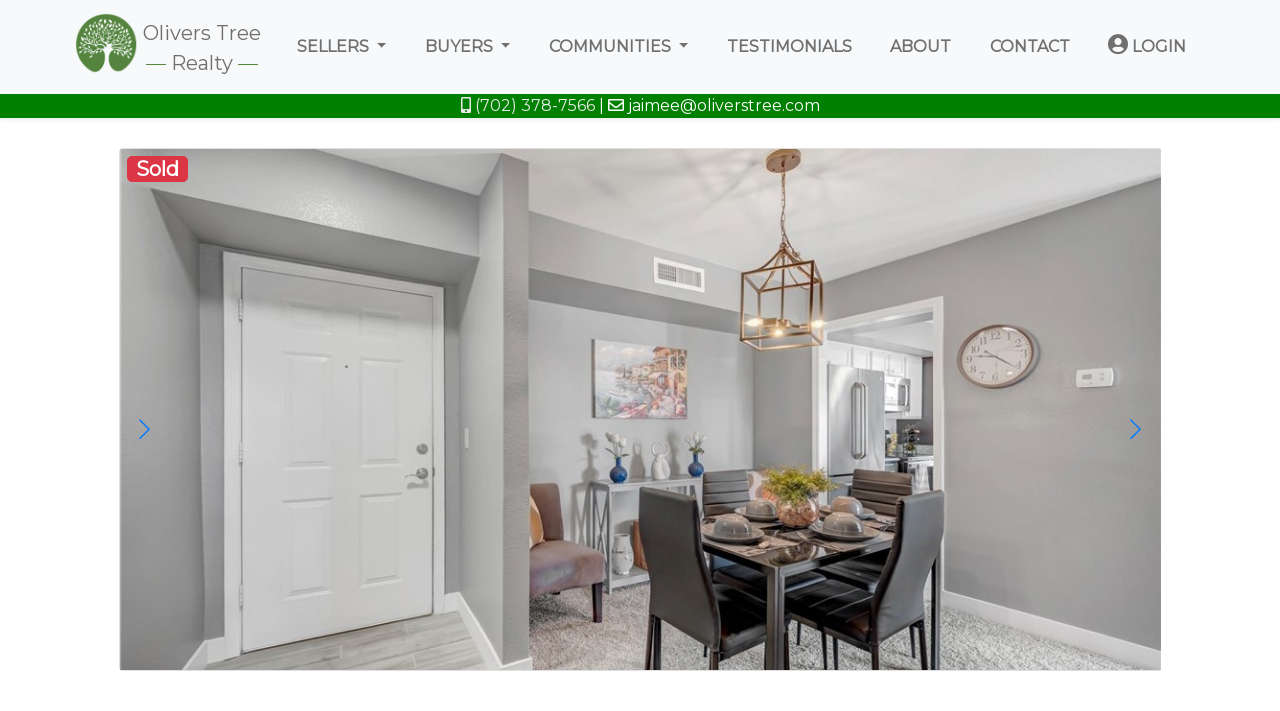

--- FILE ---
content_type: text/html; charset=UTF-8
request_url: https://oliverstree.com/sold/2303910/2838-Geary-Place-4002-Las-Vegas-89109
body_size: 17098
content:
        <!doctype html>
        <html lang="en" class="h-100">

            
<head>
<!-- Google Tag Manager -->
<script>(function(w,d,s,l,i){w[l]=w[l]||[];w[l].push({'gtm.start':
new Date().getTime(),event:'gtm.js'});var f=d.getElementsByTagName(s)[0],
j=d.createElement(s),dl=l!='dataLayer'?'&l='+l:'';j.async=true;j.src=
'https://www.googletagmanager.com/gtm.js?id='+i+dl;f.parentNode.insertBefore(j,f);
})(window,document,'script','dataLayer','GTM-WBQVKHW');</script>
<!-- End Google Tag Manager -->


<!-- Event snippet for Page view conversion page -->
<script>
  gtag('event', 'conversion', {
      'send_to': 'AW-11463719400/0oW0CILIooUZEOjzqdoq',
      'value': 1.0,
      'currency': 'USD'
  });
</script>

<!-- Global site tag (gtag.js) - Google Analytics -->
<script async src="https://www.googletagmanager.com/gtag/js?id=G-LY1WCH35QF"></script>
<script> window.dataLayer = window.dataLayer || []; function gtag(){dataLayer.push(arguments);} gtag('js', new Date()); gtag('config', 'G-LY1WCH35QF'); </script>

  <!-- Required meta tags -->
  <meta charset="utf-8">
  <meta name="viewport" content="width=device-width, initial-scale=1, shrink-to-fit=no">
  <meta name="title" content="Jaimee Oliver | Las Vegas Real Estate Agent | Southern Highlands Realtor®">
  <meta name="description" content="Oliverstree Las Vegas Real Estate!">
  <meta name="Oliverstreet Las Vegas Real Estate.">
  <meta name="keywords" content="Oliverstree Las Vegas Real Estate">
  <meta name="robots" content="index, follow">
  <meta http-equiv="Content-Type" content="text/html; charset=utf-8">
  <meta name="language" content="English">

  <link rel="preconnect" href="https://fonts.gstatic.com">
  <link href="https://fonts.googleapis.com/css2?family=Montserrat&display=swap" rel="stylesheet">
  <link href="https://fonts.googleapis.com/css2?family=Pacifico&display=swap" rel="stylesheet">
  <link href="https://fonts.googleapis.com/css2?family=Tangerine:wght@400;700&display=swap" rel="stylesheet">
  <link href="https://fonts.googleapis.com/css2?family=Bilbo+Swash+Caps&display=swap" rel="stylesheet">

  <!-- Bootstrap CSS -->
  <link rel="stylesheet" type="text/css" href="/css/bootstrap.min.1611077360.css">
  <link rel="stylesheet" type="text/css" href="/css/oliverstree.1748956191.css">
    <link rel="stylesheet" type="text/css" href="/css/fontawesome/all.1611241085.css">
  <link rel="stylesheet" type="text/css" href="/css/fluid.print.1618999987.css" media="print">

  <link rel="stylesheet" type="text/css" href="/css/oliverstree.styles.1663575258.css">

  <link rel="stylesheet" type="text/css" href="/css/Chart.min.1719601419.css">

  <link rel="icon" type="image/png"  href="https://oliverstree.com/images/logo.png" />
  <link rel="canoncial" href="https://www.oliverstree.com" />

  <title>Jaimee Oliver | Las Vegas Real Estate Agent | Southern Highlands Realtor®</title>
</head>

<script src="/js/textencoder.1618512663.js"></script>
<script src="/js/base64js.min.1618512663.js"></script>
<script src="/js/base64.min.1618512663.js"></script>

<!-- Moment for bootstrap datetime picker -->
<script src="/js/moment-with-locales.min.1719601419.js"></script>

<script src="/js/chart.min.1622562525.js"></script>
<script src="/js/chartjs-plugin-datalabels.1622562525.js"></script>

<script>
function js_fluid_ajax_hidden(data_obj_tmp, element, debug) {
    var data_obj = JSON.parse(Base64.decode(data_obj_tmp));
    var http = "https://";

    
    $.ajax({
        url: http + data_obj.serverurl,
        type: 'POST',
        async: true,
        data: data_obj.dataobj,

        error: function(jqXHR, textStatus, errorThrown){
            //js_debug_error(errorThrown);
        },
        success: function(f_data){

            setTimeout(function() {js_fluid_ajax_process_hidden(f_data, element, true);}, 500);
        },
        timeout: 60000    });
}

function js_fluid_ajax_process_hidden(data, element, f_debug) {
    try {
        var arrayData = JSON.parse(data);

        if(arrayData['error'] == 1 && typeof arrayData['error'] != 'undefined') {
            console.log(Base64.decode(arrayData['error_message']));
        }
        else {
            if(arrayData['js_execute'] == 1) {
                
                if(arrayData['js_data'] == 1) {
                    if(arrayData['js_div'] == 1) {
                        window[arrayData['js_callbackFunction']](arrayData['js_callbackData'], arrayData['js_divData']);
                    }
                    else {
                        window[arrayData['js_callbackFunction']](Base64.decode(arrayData['js_callbackData']));
                    }
                }
                else {
                    window[arrayData['js_callbackFunction']]();
                }
            }

            if(arrayData['js_execute_array'] == 1) {
                var data_array = JSON.parse(Base64.decode(arrayData['js_execute_functions']));

                try {
                    for (i = 0; i < data_array.length; i++) {
                        
                        if(typeof data_array[i]['data'] != 'undefined') {
                            window[data_array[i]['function']](JSON.parse(Base64.decode(data_array[i]['data'])));
                        }
                        else {
                            window[data_array[i]['function']](arrayData);
                        }
                    }
                }
                catch(err) {
                    console.log(err);
                }
            }
        }
    }
    catch(err) {
        console.log(err);
    }
}

function base64EncodingUTF8(str) {
    var encoded = new TextEncoderLite('utf-8').encode(str);
    var b64Encoded = base64js.fromByteArray(encoded);

    return b64Encoded;
}

function js_fluid_record_favourite(data) {
    try {
        var FluidData = {};
            FluidData.listing_id = data;

        var data = base64EncodingUTF8(JSON.stringify(FluidData));

        var data_obj = Base64.encode(JSON.stringify({serverurl: "oliverstree.com/fluid_remote.php", dataobj: "load=true&function=php_fluid_record_favourite&data=" + data}));

        js_fluid_ajax_hidden(data_obj);
    }
    catch(err) {
        console.log(err);
    }
}

function js_fluid_set_heart_favourite(data) {
    try {
        var divs_not = document.getElementsByName('f-heart-not-' + data);

        for(var x=0; x < divs_not.length; x++) {
            divs_not[x].style.display = "none";
        }

        var divs = document.getElementsByName('f-heart-' + data);

        for(var x=0; x < divs.length; x++) {
            divs[x].style.display = "revert";
        }
    }
    catch(err) {
        console.log(err);
    }
}

function js_fluid_record_favourite_not(data) {
    try {
        var FluidData = {};
            FluidData.listing_id = data;

        var data = base64EncodingUTF8(JSON.stringify(FluidData));

        var data_obj = Base64.encode(JSON.stringify({serverurl: "oliverstree.com/fluid_remote.php", dataobj: "load=true&function=php_fluid_record_favourite_not&data=" + data}));

        js_fluid_ajax_hidden(data_obj);
    }
    catch(err) {
        console.log(err);
    }
}

function js_fluid_set_heart_favourite_not(data) {
    try {
        var divs_not = document.getElementsByName('f-heart-not-' + data);

        for(var x=0; x < divs_not.length; x++) {
            divs_not[x].style.display = "revert";
        }

        var divs = document.getElementsByName('f-heart-' + data);

        for(var x=0; x < divs.length; x++) {
            divs[x].style.display = "none";
        }
    }
    catch(err) {
        console.log(err);
    }
}

function js_fluid_record_favourite_login() {
    try {
        $("#f_modal").modal('show');
    }
    catch(err) {
        console.log(err);
    }
}

function js_fluid_modal_search() {
    try {
        $("#s_modal").modal('show');
    }
    catch(err) {
        console.log(err);
    }
}

function js_fluid_modal_search_hide() {
    try {
        $("#s_modal").modal('hide');
        document.getElementById('search-name-save').value = "";
    }
    catch(err) {
        console.log(err);
    }
}

function js_fluid_record_search(data) {
    try {
        var FluidData = {};
            FluidData.s_name = document.getElementById('search-name-save').value;
            FluidData.s_64 = data;

        var data = base64EncodingUTF8(JSON.stringify(FluidData));

        var data_obj = Base64.encode(JSON.stringify({serverurl: "oliverstree.com/fluid_remote.php", dataobj: "load=true&function=php_fluid_record_search&data=" + data}));

        js_fluid_ajax_hidden(data_obj);
    }
    catch(err) {
        console.log(err);
    }
}

function js_fluid_delete_search_confirm(data) {
    try {
        var button = "<button type='button' class='btn btn-success' onClick='js_fluid_delete_search(\"" + data + "\");'><i class='fas fa-save'></i> Delete</button>";

        document.getElementById('modal-search-delete').innerHTML = button;

        $("#s_modal_search").modal('show');
    }
    catch(err) {
        console.log(err);
    }
}

function js_fluid_delete_search(data) {
    try {
        var FluidData = {};
            FluidData.s_id = data;

        var data = base64EncodingUTF8(JSON.stringify(FluidData));

        var data_obj = Base64.encode(JSON.stringify({serverurl: "oliverstree.com/fluid_remote.php", dataobj: "load=true&function=php_fluid_delete_search&data=" + data}));

        js_fluid_ajax_hidden(data_obj);
    }
    catch(err) {
        console.log(err);
    }
}

function js_fluid_delete_refresh() {
    try {
        location.reload();
    }
    catch(err) {
        console.log(err);
    }
}

function js_fluid_search_subscription(data, b_sub) {
    try {
        var FluidData = {};
            FluidData.s_id = data;
            FluidData.s_subscribe = b_sub;

        var data = base64EncodingUTF8(JSON.stringify(FluidData));

        var data_obj = Base64.encode(JSON.stringify({serverurl: "oliverstree.com/fluid_remote.php", dataobj: "load=true&function=php_fluid_search_subscription&data=" + data}));

        js_fluid_ajax_hidden(data_obj);
    }
    catch(err) {
        console.log(err);
    }
}

function js_modal_show(modal_id) {
    $(modal_id).modal('show');
}

function js_modal_hide(modal_id) {
    $(modal_id).modal('hide');
}

function js_fluid_signup_popup_step_1() {
    try {

    }
    catch(err) {
        console.log(err);
    }
}

function isEmpty(str) {
    return !str.trim().length;
}

var	FluidReg = {};
	FluidReg.email = null;
    FluidReg.name = null;
	FluidReg.password = null;
    FluidReg.purchase_timeline = null;
    FluidReg.home_to_sell = null;


function js_fluid_signup_popup_step_2() {
    try {
        FluidReg.email = document.getElementById('email-popup').value;

        if(FluidReg.email == null || FluidReg.email == "", FluidReg.email == null || FluidReg.email == "", FluidReg.email == null || FluidReg.email == "", FluidReg.email == null || FluidReg.email == "") {
            document.getElementById('email-valid-err').style.display='block';
        }
        else if(isEmpty(FluidReg.email) ) {
            document.getElementById('email-valid-err').style.display='block';
        }
        else {
            js_modal_hide('#f_modal_reg');
            js_modal_show('#f_modal_reg_2');
        }
    }
    catch(err) {
        console.log(err);
    }
}

function js_fluid_signup_popup_step_3() {
    try {
        var f_continue = true;

        FluidReg.name = document.getElementById('name-popup').value;
        FluidReg.password = document.getElementById('phone-popup').value;

        if(FluidReg.name == null || FluidReg.name == "", FluidReg.name == null || FluidReg.name == "", FluidReg.name == null || FluidReg.name == "", FluidReg.name == null || FluidReg.name == "") {
            document.getElementById('name-valid-err').style.display='block';
            f_continue = false;
        }
        else if(isEmpty(FluidReg.name) ) {
            document.getElementById('name-valid-err').style.display='block';
            f_continue = false;
        }
        else {
            document.getElementById('name-valid-err').style.display='none';
        }

        if(FluidReg.password == null || FluidReg.password == "", FluidReg.password == null || FluidReg.password == "", FluidReg.password == null || FluidReg.password == "", FluidReg.password == null || FluidReg.password == "") {
            document.getElementById('phone-valid-err').style.display='block';
            f_continue = false;
        }
        else if(isEmpty(FluidReg.password) ) {
            document.getElementById('phone-valid-err').style.display='block';
            f_continue = false;
        }
        else {
            document.getElementById('phone-valid-err').style.display='none';
        }

        if(f_continue == true) {
            js_modal_hide('#f_modal_reg_2');
            js_modal_show('#f_modal_reg_3');
        }
    }
    catch(err) {
        console.log(err);
    }
}

function js_fluid_signup_popup_step_4() {
    try {
        js_modal_hide('#f_modal_reg_3');
        js_modal_show('#f_modal_reg_4');
    }
    catch(err) {
        console.log(err);
    }
}

function js_fluid_signup_popup_step_5() {
    try {
        var data = base64EncodingUTF8(JSON.stringify(FluidReg));

        document.getElementById('f_encoded_data').value = data;

        var f_form = document.getElementById('f_create_form');

        f_form.submit();
    }
    catch(err) {
        console.log(err);
    }
}

function js_fluid_signup_close() {
    }
</script>

<script type="text/javascript">
    window.onload = () => {
        //js_modal_show('#f_modal_reg');
    }
</script>



                        <link rel="stylesheet" href="/css/photoswipe.1618512663.css">
    		<link rel="stylesheet" href="/css/photoswipe-default-skin/default-skin.1618512663.css">
    		<script src="/js/photoswipe.min.1618512663.js"></script>
    		<script src="/js/photoswipe-ui-default.min.1618512663.js"></script>

            <link rel="stylesheet" href="https://unpkg.com/swiper/swiper-bundle.min.css" />
            <script src="https://unpkg.com/swiper/swiper-bundle.min.js"></script>
            <link rel="stylesheet" href="/css/property.1618512663.css">

            <link rel="stylesheet" href="/css/cropper.1618512663.css">
            <script src="/js/cropper.1618512663.js"></script>

            <body>
                
<!-- Google Tag Manager (noscript) -->
<noscript><iframe src="https://www.googletagmanager.com/ns.html?id=GTM-WBQVKHW"
height="0" width="0" style="display:none;visibility:hidden"></iframe></noscript>
<!-- End Google Tag Manager (noscript) -->

<!-- Messenger Chat Plugin Code -->
   <div id="fb-root"></div>
     <script>
       window.fbAsyncInit = function() {
         FB.init({
           xfbml            : true,
           version          : 'v10.0'
         });
       };

       (function(d, s, id) {
         var js, fjs = d.getElementsByTagName(s)[0];
         if (d.getElementById(id)) return;
         js = d.createElement(s); js.id = id;
         js.src = 'https://connect.facebook.net/en_US/sdk/xfbml.customerchat.js';
         fjs.parentNode.insertBefore(js, fjs);
       }(document, 'script', 'facebook-jssdk'));
     </script>

     <!-- Your Chat Plugin code -->
     <div class="fb-customerchat"
       attribution="biz_inbox"
       page_id="105535124852817">
     </div>



<header class="sticky-top flex-column flex-md-row align-items-center bg-white shadow-sm print-hide">


    <nav class="navbar navbar-expand-sm navbar-light bg-light">
        <div class="o-navbar-top o-navbar-max d-sm-flex flex-sm-nowrap">
            <a class="navbar-brand" href="https://oliverstree.com">
                <div style='display: inline-grid;'><img class='img img-responsive logo-size' src='https://oliverstree.com/images/logo.png'/></div>
                <div class='logo-font logo-colour logo-hide'>
                    <div>Olivers Tree</div>
                    <div>
                        <div class='logo-line'></div>
                        <div style='display: inline-block;'>Realty</div>
                        <div class='logo-line'></div>
                    </div>
                </div>
            </a>
            <button class="navbar-toggler print-hide" type="button" data-bs-toggle="collapse" data-bs-target="#navbarNavDropdown" aria-controls="navbarNavDropdown" aria-expanded="false" aria-label="Toggle navigation">
                <span class="navbar-toggler-icon"></span>
            </button>
            <div class="collapse navbar-collapse print-hide" id="navbarNavDropdown">
                <ul class="navbar-nav menu-font-weight-600 uppercase-text print-hide">
                    <li class="nav-item dropdown print-hide">
                                                <a class="nav-link dropdown-toggle" href="#" id="navbarDropdownMenuLinkS" role="button" data-bs-toggle="dropdown" aria-expanded="false">
                        Sellers
                        </a>
                        <ul class="dropdown-menu" aria-labelledby="navbarDropdownMenuLinkS">
                            <li><a class="dropdown-item" href="/sellers">Sellers Experience</a></li>
                            <li><a class="dropdown-item" href="/home-evaluation">See what my home is worth</a></li>
                        </ul>
                    </li>
                    <li class="nav-item dropdown print-hide">
                        <a class="nav-link dropdown-toggle" href="#" id="navbarDropdownMenuLink" role="button" data-bs-toggle="dropdown" aria-expanded="false">
                        Buyers
                        </a>
                        <ul class="dropdown-menu" aria-labelledby="navbarDropdownMenuLink">
                            <li><a class="dropdown-item" href="/buyers">Buyers Experience</a></li>
                            <li><a class="dropdown-item" href="/mortgage-calculator">Home Mortgage Calculator</a></li>
                            <li><a class="dropdown-item" href="/home-affordability-calculator/">Home Affordability Calculator</a></li>
                        </ul>
                    </li>
                    <li class="nav-item dropdown print-hide">
                        <a class="nav-link dropdown-toggle" href="#" id="navbarDropdownMenuLinkS" role="button" data-bs-toggle="dropdown" aria-expanded="false">
                        Communities
                        </a>
                        <ul class="dropdown-menu" aria-labelledby="navbarDropdownMenuLinkS">
                            <li><a class="dropdown-item" href="/communities">Neighborhoods</a></li>
                            <li><a class="dropdown-item" href="/schools">Schools</a></li>
                        </ul>
                    </li>
                    <li class="nav-item print-hide">
                        <a class="nav-link" href="/#testimonials">Testimonials</a>
                    </li>
                                        <li class="nav-item print-hide">
                        <a class="nav-link" href="/jaimeeoliver">About</a>
                    </li>
                    <li class="nav-item print-hide">
                        <a class="nav-link" href="/#contactus">Contact</a>
                    </li>
                                            <li class="nav-item print-hide">
                            <a class="nav-link" href="/login"><i class="fas fa-user-circle" style="font-size: 1.3em;"></i> Login</a>
                        </li>
                                        </ul>
            </div>
        </div>
    </nav>

    <div class='container-fluid print-hide'>
        <div class='row text-white text-center header-font-size' style='background-color: green;'>
            <div class='col-xs-12'>
                <a style='color: #eaeaea;' href="tel:+7023787566"><i class="fas fa-mobile-alt"></i> (702) 378-7566</a> | <a style='color: white;' href="mailto: jaimeel@oliverstree.com"><i class="far fa-envelope"></i> jaimee@oliverstree.com</a>
            </div>
        </div>
    </div>
</header>

                <main>

                                        <div class="container-fluid">



                    <div class='row' style='margin-top: 30px; margin-bottom: 80px;'>
                        <div class='col-1 col-xxl-2 '></div>
                        <div class='col-10 col-xxl-8'>
                                                                    
                                    <script>
                                        function js_fluid_crop_loop(i_key) {
                                            if(parseInt(i_key) <= 19) {
                                                var i;
                                                var i_max = parseInt(i_key) + 5;

                                                for(i = i_key; i < i_max; i++) {
                                                  var n_key = parseInt(i) + 1;
                                                  var holder_next = $("#f-image-crop-" + n_key);

                                                  if(holder_next != null) {
                                                      var src_next = $(holder_next).attr('data-src');

                                                      $(holder_next).attr("src", src_next);
                                                  }
                                                }
                                            }
                                        }

                                        function js_fluid_crop_image(i_key) {
                                            var image = document.getElementById('f-image-crop-' + i_key);

                                            var result = document.getElementById('f-image-result-' + i_key);

                                            var cropper = new Cropper(image, {
                                                //aspectRatio: 16 / 9,
                                                autoCrop: true,
                                                viewMode: 3,
                                                dragMode: 'move',
                                                autoCropArea: 1,
                                                restore: false,
                                                modal: false,
                                                guides: false,
                                                highlight: false,
                                                cropBoxMovable: false,
                                                cropBoxResizable: false,
                                                toggleDragModeOnDblclick: false,
                                                checkCrossOrigin: true,
                                                checkOrientation: false,
                                                crop(event) {
                                                                                                    var holder = $("#f-image-" + i_key);
                                                  $(holder).attr("data-size", event.detail.width + "x" + event.detail.height); // Set herf value
                                                  $(holder).attr("data-med-size", event.detail.width + "x" + event.detail.height); // Set herf value
                                                },
                                              ready: function () {
                                                var image = new Image();

                                                image.src = cropper.getCroppedCanvas().toDataURL('image/jpeg');

                                                 var holder = $("#f-image-" + i_key);
                                                 $(holder).attr("href", cropper.getCroppedCanvas().toDataURL('image/jpeg')); // Set herf value
                                                 $(holder).attr("data-med", cropper.getCroppedCanvas().toDataURL('image/jpeg')); // Set herf value

                                                 result.appendChild(image);

                                                                                                  if(parseInt(i_key) == 0) {
                                                     js_fluid_init_gallery();

                                                                                                          js_fluid_crop_loop(i_key);
                                                 }
                                                 else if (i_key % 5 == 0) {
                                                                                                          js_fluid_crop_loop(i_key);
                                                 }
                                              },
                                            });
                                        }

                                    </script>
                                    
                                    <div class='row'>
                                    <div class='col-12'>

                                    <div id="f-gallery" class="f-gallery" style='display: block !important;'>
                                    
                                    <div id='swiper-container' class='swiper swiper-container-property'><div class='swiper-wrapper'><div class='swiper-slide swiper-slide-property' style='vertical-align: middle;'><div style="position: absolute; left: 8px; top: 8px; z-index: 9"><a class="btn btn-lg btn-danger" style="padding: 6px 8px; line-height: 12px; font-weight: 600;">Sold</a></div><div class='card' style='margin-bottom: 40px;'><a id='f-image-0' href='https://api-prod.corelogic.com/trestle/Media/GLVAR/Property/jpeg/522713434/1/NTE2Mi8zOTkyLzIw/MjAvOTU0Mi8xNjI5MTMwOTY5/OCWq-7uF2KHO0_xpCgW0DzVB4L45ifqCvb367Jo_9lg' data-index-key='0' data-size='1000x1000' data-med='https://api-prod.corelogic.com/trestle/Media/GLVAR/Property/jpeg/522713434/1/NTE2Mi8zOTkyLzIw/MjAvOTU0Mi8xNjI5MTMwOTY5/OCWq-7uF2KHO0_xpCgW0DzVB4L45ifqCvb367Jo_9lg' data-med-size='1000x1000' data-title="" data-author=""><div id='f-img-desktop-0' class='f-img-desktop' style='display: none;'><img name='f-image-crop' id='f-image-crop-0' class='img-responsive' style='width: 100%; max-width: 100%; margin: auto; display: none;' alt=""  data-src='https://api-prod.corelogic.com/trestle/Media/GLVAR/Property/jpeg/522713434/1/NTE2Mi8zOTkyLzIw/MjAvOTU0Mi8xNjI5MTMwOTY5/OCWq-7uF2KHO0_xpCgW0DzVB4L45ifqCvb367Jo_9lg' src='https://api-prod.corelogic.com/trestle/Media/GLVAR/Property/jpeg/522713434/1/NTE2Mi8zOTkyLzIw/MjAvOTU0Mi8xNjI5MTMwOTY5/OCWq-7uF2KHO0_xpCgW0DzVB4L45ifqCvb367Jo_9lg' onload="js_fluid_crop_image('0');"></img></div><div class='f-image-result' id='f-image-result-0'></div></a></div></div><div class='swiper-slide swiper-slide-property' style='vertical-align: middle;'><div style="position: absolute; left: 8px; top: 8px; z-index: 9"><a class="btn btn-lg btn-danger" style="padding: 6px 8px; line-height: 12px; font-weight: 600;">Sold</a></div><div class='card' style='margin-bottom: 40px;'><a id='f-image-1' href='https://api-prod.corelogic.com/trestle/Media/GLVAR/Property/jpeg/522713434/2/NTE2Mi8zOTkyLzIw/MjAvOTU0Mi8xNjI5MTMwOTY5/4VElleViVRsiBMsc5b8wJ3grY0Yd6E9MtiSfDj3HeG0' data-index-key='1' data-size='1000x1000' data-med='https://api-prod.corelogic.com/trestle/Media/GLVAR/Property/jpeg/522713434/2/NTE2Mi8zOTkyLzIw/MjAvOTU0Mi8xNjI5MTMwOTY5/4VElleViVRsiBMsc5b8wJ3grY0Yd6E9MtiSfDj3HeG0' data-med-size='1000x1000' data-title="" data-author=""><div id='f-img-desktop-1' class='f-img-desktop' style='display: none;'><img name='f-image-crop' id='f-image-crop-1' class='img-responsive' style='width: 100%; max-width: 100%; margin: auto; display: none;' alt=""  data-src='https://api-prod.corelogic.com/trestle/Media/GLVAR/Property/jpeg/522713434/2/NTE2Mi8zOTkyLzIw/MjAvOTU0Mi8xNjI5MTMwOTY5/4VElleViVRsiBMsc5b8wJ3grY0Yd6E9MtiSfDj3HeG0' onload="js_fluid_crop_image('1');"></img></div><div class='f-image-result' id='f-image-result-1'></div></a></div></div><div class='swiper-slide swiper-slide-property' style='vertical-align: middle;'><div style="position: absolute; left: 8px; top: 8px; z-index: 9"><a class="btn btn-lg btn-danger" style="padding: 6px 8px; line-height: 12px; font-weight: 600;">Sold</a></div><div class='card' style='margin-bottom: 40px;'><a id='f-image-2' href='https://api-prod.corelogic.com/trestle/Media/GLVAR/Property/jpeg/522713434/3/NTE2Mi8zOTkyLzIw/MjAvOTU0Mi8xNjI5MTMwOTY5/w4XHCj2RAJIo2bsr79Xu7s5qalbfroSalkTIAqvmLoE' data-index-key='2' data-size='1000x1000' data-med='https://api-prod.corelogic.com/trestle/Media/GLVAR/Property/jpeg/522713434/3/NTE2Mi8zOTkyLzIw/MjAvOTU0Mi8xNjI5MTMwOTY5/w4XHCj2RAJIo2bsr79Xu7s5qalbfroSalkTIAqvmLoE' data-med-size='1000x1000' data-title="" data-author=""><div id='f-img-desktop-2' class='f-img-desktop' style='display: none;'><img name='f-image-crop' id='f-image-crop-2' class='img-responsive' style='width: 100%; max-width: 100%; margin: auto; display: none;' alt=""  data-src='https://api-prod.corelogic.com/trestle/Media/GLVAR/Property/jpeg/522713434/3/NTE2Mi8zOTkyLzIw/MjAvOTU0Mi8xNjI5MTMwOTY5/w4XHCj2RAJIo2bsr79Xu7s5qalbfroSalkTIAqvmLoE' onload="js_fluid_crop_image('2');"></img></div><div class='f-image-result' id='f-image-result-2'></div></a></div></div><div class='swiper-slide swiper-slide-property' style='vertical-align: middle;'><div style="position: absolute; left: 8px; top: 8px; z-index: 9"><a class="btn btn-lg btn-danger" style="padding: 6px 8px; line-height: 12px; font-weight: 600;">Sold</a></div><div class='card' style='margin-bottom: 40px;'><a id='f-image-3' href='https://api-prod.corelogic.com/trestle/Media/GLVAR/Property/jpeg/522713434/4/NTE2Mi8zOTkyLzIw/MjAvOTU0Mi8xNjI5MTMwOTY5/YYRtoSOPgwC1zmcM5YnPvZKRdJp3ooctmhxpGW8VvKo' data-index-key='3' data-size='1000x1000' data-med='https://api-prod.corelogic.com/trestle/Media/GLVAR/Property/jpeg/522713434/4/NTE2Mi8zOTkyLzIw/MjAvOTU0Mi8xNjI5MTMwOTY5/YYRtoSOPgwC1zmcM5YnPvZKRdJp3ooctmhxpGW8VvKo' data-med-size='1000x1000' data-title="" data-author=""><div id='f-img-desktop-3' class='f-img-desktop' style='display: none;'><img name='f-image-crop' id='f-image-crop-3' class='img-responsive' style='width: 100%; max-width: 100%; margin: auto; display: none;' alt=""  data-src='https://api-prod.corelogic.com/trestle/Media/GLVAR/Property/jpeg/522713434/4/NTE2Mi8zOTkyLzIw/MjAvOTU0Mi8xNjI5MTMwOTY5/YYRtoSOPgwC1zmcM5YnPvZKRdJp3ooctmhxpGW8VvKo' onload="js_fluid_crop_image('3');"></img></div><div class='f-image-result' id='f-image-result-3'></div></a></div></div><div class='swiper-slide swiper-slide-property' style='vertical-align: middle;'><div style="position: absolute; left: 8px; top: 8px; z-index: 9"><a class="btn btn-lg btn-danger" style="padding: 6px 8px; line-height: 12px; font-weight: 600;">Sold</a></div><div class='card' style='margin-bottom: 40px;'><a id='f-image-4' href='https://api-prod.corelogic.com/trestle/Media/GLVAR/Property/jpeg/522713434/5/NTE2Mi8zOTkyLzIw/MjAvOTU0Mi8xNjI5MTMwOTY5/sc-ChCyk5anU6GbR49gMzgIA10JpkpZgiDi1JN4ZG3g' data-index-key='4' data-size='1000x1000' data-med='https://api-prod.corelogic.com/trestle/Media/GLVAR/Property/jpeg/522713434/5/NTE2Mi8zOTkyLzIw/MjAvOTU0Mi8xNjI5MTMwOTY5/sc-ChCyk5anU6GbR49gMzgIA10JpkpZgiDi1JN4ZG3g' data-med-size='1000x1000' data-title="" data-author=""><div id='f-img-desktop-4' class='f-img-desktop' style='display: none;'><img name='f-image-crop' id='f-image-crop-4' class='img-responsive' style='width: 100%; max-width: 100%; margin: auto; display: none;' alt=""  data-src='https://api-prod.corelogic.com/trestle/Media/GLVAR/Property/jpeg/522713434/5/NTE2Mi8zOTkyLzIw/MjAvOTU0Mi8xNjI5MTMwOTY5/sc-ChCyk5anU6GbR49gMzgIA10JpkpZgiDi1JN4ZG3g' onload="js_fluid_crop_image('4');"></img></div><div class='f-image-result' id='f-image-result-4'></div></a></div></div><div class='swiper-slide swiper-slide-property' style='vertical-align: middle;'><div style="position: absolute; left: 8px; top: 8px; z-index: 9"><a class="btn btn-lg btn-danger" style="padding: 6px 8px; line-height: 12px; font-weight: 600;">Sold</a></div><div class='card' style='margin-bottom: 40px;'><a id='f-image-5' href='https://api-prod.corelogic.com/trestle/Media/GLVAR/Property/jpeg/522713434/6/NTE2Mi8zOTkyLzIw/MjAvOTU0Mi8xNjI5MTMwOTY5/GpKzFCpa--4NKrYRX_GPyfBEmKKf1O7k9Qw6aVEidaI' data-index-key='5' data-size='1000x1000' data-med='https://api-prod.corelogic.com/trestle/Media/GLVAR/Property/jpeg/522713434/6/NTE2Mi8zOTkyLzIw/MjAvOTU0Mi8xNjI5MTMwOTY5/GpKzFCpa--4NKrYRX_GPyfBEmKKf1O7k9Qw6aVEidaI' data-med-size='1000x1000' data-title="" data-author=""><div id='f-img-desktop-5' class='f-img-desktop' style='display: none;'><img name='f-image-crop' id='f-image-crop-5' class='img-responsive' style='width: 100%; max-width: 100%; margin: auto; display: none;' alt=""  data-src='https://api-prod.corelogic.com/trestle/Media/GLVAR/Property/jpeg/522713434/6/NTE2Mi8zOTkyLzIw/MjAvOTU0Mi8xNjI5MTMwOTY5/GpKzFCpa--4NKrYRX_GPyfBEmKKf1O7k9Qw6aVEidaI' onload="js_fluid_crop_image('5');"></img></div><div class='f-image-result' id='f-image-result-5'></div></a></div></div><div class='swiper-slide swiper-slide-property' style='vertical-align: middle;'><div style="position: absolute; left: 8px; top: 8px; z-index: 9"><a class="btn btn-lg btn-danger" style="padding: 6px 8px; line-height: 12px; font-weight: 600;">Sold</a></div><div class='card' style='margin-bottom: 40px;'><a id='f-image-6' href='https://api-prod.corelogic.com/trestle/Media/GLVAR/Property/jpeg/522713434/7/NTE2Mi8zOTkyLzIw/MjAvOTU0Mi8xNjI5MTMwOTY5/1m-wc3OcJxp41z8hbTpFi2Umjoj-0yMoRFx8Ji8E9qk' data-index-key='6' data-size='1000x1000' data-med='https://api-prod.corelogic.com/trestle/Media/GLVAR/Property/jpeg/522713434/7/NTE2Mi8zOTkyLzIw/MjAvOTU0Mi8xNjI5MTMwOTY5/1m-wc3OcJxp41z8hbTpFi2Umjoj-0yMoRFx8Ji8E9qk' data-med-size='1000x1000' data-title="" data-author=""><div id='f-img-desktop-6' class='f-img-desktop' style='display: none;'><img name='f-image-crop' id='f-image-crop-6' class='img-responsive' style='width: 100%; max-width: 100%; margin: auto; display: none;' alt=""  data-src='https://api-prod.corelogic.com/trestle/Media/GLVAR/Property/jpeg/522713434/7/NTE2Mi8zOTkyLzIw/MjAvOTU0Mi8xNjI5MTMwOTY5/1m-wc3OcJxp41z8hbTpFi2Umjoj-0yMoRFx8Ji8E9qk' onload="js_fluid_crop_image('6');"></img></div><div class='f-image-result' id='f-image-result-6'></div></a></div></div><div class='swiper-slide swiper-slide-property' style='vertical-align: middle;'><div style="position: absolute; left: 8px; top: 8px; z-index: 9"><a class="btn btn-lg btn-danger" style="padding: 6px 8px; line-height: 12px; font-weight: 600;">Sold</a></div><div class='card' style='margin-bottom: 40px;'><a id='f-image-7' href='https://api-prod.corelogic.com/trestle/Media/GLVAR/Property/jpeg/522713434/8/NTE2Mi8zOTkyLzIw/MjAvOTU0Mi8xNjI5MTMwOTY5/mK1_NkMrFTvaNs34nWIvvwgA3Y-m1L8WK4WQ4oQPCqw' data-index-key='7' data-size='1000x1000' data-med='https://api-prod.corelogic.com/trestle/Media/GLVAR/Property/jpeg/522713434/8/NTE2Mi8zOTkyLzIw/MjAvOTU0Mi8xNjI5MTMwOTY5/mK1_NkMrFTvaNs34nWIvvwgA3Y-m1L8WK4WQ4oQPCqw' data-med-size='1000x1000' data-title="" data-author=""><div id='f-img-desktop-7' class='f-img-desktop' style='display: none;'><img name='f-image-crop' id='f-image-crop-7' class='img-responsive' style='width: 100%; max-width: 100%; margin: auto; display: none;' alt=""  data-src='https://api-prod.corelogic.com/trestle/Media/GLVAR/Property/jpeg/522713434/8/NTE2Mi8zOTkyLzIw/MjAvOTU0Mi8xNjI5MTMwOTY5/mK1_NkMrFTvaNs34nWIvvwgA3Y-m1L8WK4WQ4oQPCqw' onload="js_fluid_crop_image('7');"></img></div><div class='f-image-result' id='f-image-result-7'></div></a></div></div><div class='swiper-slide swiper-slide-property' style='vertical-align: middle;'><div style="position: absolute; left: 8px; top: 8px; z-index: 9"><a class="btn btn-lg btn-danger" style="padding: 6px 8px; line-height: 12px; font-weight: 600;">Sold</a></div><div class='card' style='margin-bottom: 40px;'><a id='f-image-8' href='https://api-prod.corelogic.com/trestle/Media/GLVAR/Property/jpeg/522713434/9/NTE2Mi8zOTkyLzIw/MjAvOTU0Mi8xNjI5MTMwOTY5/vD2ZnK0Gm1DAQdDN5mrY-hJiK44v42Tfq5GEJScDWXg' data-index-key='8' data-size='1000x1000' data-med='https://api-prod.corelogic.com/trestle/Media/GLVAR/Property/jpeg/522713434/9/NTE2Mi8zOTkyLzIw/MjAvOTU0Mi8xNjI5MTMwOTY5/vD2ZnK0Gm1DAQdDN5mrY-hJiK44v42Tfq5GEJScDWXg' data-med-size='1000x1000' data-title="" data-author=""><div id='f-img-desktop-8' class='f-img-desktop' style='display: none;'><img name='f-image-crop' id='f-image-crop-8' class='img-responsive' style='width: 100%; max-width: 100%; margin: auto; display: none;' alt=""  data-src='https://api-prod.corelogic.com/trestle/Media/GLVAR/Property/jpeg/522713434/9/NTE2Mi8zOTkyLzIw/MjAvOTU0Mi8xNjI5MTMwOTY5/vD2ZnK0Gm1DAQdDN5mrY-hJiK44v42Tfq5GEJScDWXg' onload="js_fluid_crop_image('8');"></img></div><div class='f-image-result' id='f-image-result-8'></div></a></div></div><div class='swiper-slide swiper-slide-property' style='vertical-align: middle;'><div style="position: absolute; left: 8px; top: 8px; z-index: 9"><a class="btn btn-lg btn-danger" style="padding: 6px 8px; line-height: 12px; font-weight: 600;">Sold</a></div><div class='card' style='margin-bottom: 40px;'><a id='f-image-9' href='https://api-prod.corelogic.com/trestle/Media/GLVAR/Property/jpeg/522713434/10/NTE2Mi8zOTkyLzIw/MjAvOTU0Mi8xNjI5MTMwOTY5/4m_0rfXf6h7S5xVXay9vFcHzt0RbY6wAC5p39vsSLeE' data-index-key='9' data-size='1000x1000' data-med='https://api-prod.corelogic.com/trestle/Media/GLVAR/Property/jpeg/522713434/10/NTE2Mi8zOTkyLzIw/MjAvOTU0Mi8xNjI5MTMwOTY5/4m_0rfXf6h7S5xVXay9vFcHzt0RbY6wAC5p39vsSLeE' data-med-size='1000x1000' data-title="" data-author=""><div id='f-img-desktop-9' class='f-img-desktop' style='display: none;'><img name='f-image-crop' id='f-image-crop-9' class='img-responsive' style='width: 100%; max-width: 100%; margin: auto; display: none;' alt=""  data-src='https://api-prod.corelogic.com/trestle/Media/GLVAR/Property/jpeg/522713434/10/NTE2Mi8zOTkyLzIw/MjAvOTU0Mi8xNjI5MTMwOTY5/4m_0rfXf6h7S5xVXay9vFcHzt0RbY6wAC5p39vsSLeE' onload="js_fluid_crop_image('9');"></img></div><div class='f-image-result' id='f-image-result-9'></div></a></div></div><div class='swiper-slide swiper-slide-property' style='vertical-align: middle;'><div style="position: absolute; left: 8px; top: 8px; z-index: 9"><a class="btn btn-lg btn-danger" style="padding: 6px 8px; line-height: 12px; font-weight: 600;">Sold</a></div><div class='card' style='margin-bottom: 40px;'><a id='f-image-10' href='https://api-prod.corelogic.com/trestle/Media/GLVAR/Property/jpeg/522713434/11/NTE2Mi8zOTkyLzIw/MjAvOTU0Mi8xNjI5MTMwOTY5/wmNxJizL6X109jUwiU-N4lqFrSW_QuJijCV4Q4pXX48' data-index-key='10' data-size='1000x1000' data-med='https://api-prod.corelogic.com/trestle/Media/GLVAR/Property/jpeg/522713434/11/NTE2Mi8zOTkyLzIw/MjAvOTU0Mi8xNjI5MTMwOTY5/wmNxJizL6X109jUwiU-N4lqFrSW_QuJijCV4Q4pXX48' data-med-size='1000x1000' data-title="" data-author=""><div id='f-img-desktop-10' class='f-img-desktop' style='display: none;'><img name='f-image-crop' id='f-image-crop-10' class='img-responsive' style='width: 100%; max-width: 100%; margin: auto; display: none;' alt=""  data-src='https://api-prod.corelogic.com/trestle/Media/GLVAR/Property/jpeg/522713434/11/NTE2Mi8zOTkyLzIw/MjAvOTU0Mi8xNjI5MTMwOTY5/wmNxJizL6X109jUwiU-N4lqFrSW_QuJijCV4Q4pXX48' onload="js_fluid_crop_image('10');"></img></div><div class='f-image-result' id='f-image-result-10'></div></a></div></div><div class='swiper-slide swiper-slide-property' style='vertical-align: middle;'><div style="position: absolute; left: 8px; top: 8px; z-index: 9"><a class="btn btn-lg btn-danger" style="padding: 6px 8px; line-height: 12px; font-weight: 600;">Sold</a></div><div class='card' style='margin-bottom: 40px;'><a id='f-image-11' href='https://api-prod.corelogic.com/trestle/Media/GLVAR/Property/jpeg/522713434/12/NTE2Mi8zOTkyLzIw/MjAvOTU0Mi8xNjI5MTMwOTY5/HTvlQ2txvX0DeIByJfSMfQGxXDLGZLPonnPjP2C_Dec' data-index-key='11' data-size='1000x1000' data-med='https://api-prod.corelogic.com/trestle/Media/GLVAR/Property/jpeg/522713434/12/NTE2Mi8zOTkyLzIw/MjAvOTU0Mi8xNjI5MTMwOTY5/HTvlQ2txvX0DeIByJfSMfQGxXDLGZLPonnPjP2C_Dec' data-med-size='1000x1000' data-title="" data-author=""><div id='f-img-desktop-11' class='f-img-desktop' style='display: none;'><img name='f-image-crop' id='f-image-crop-11' class='img-responsive' style='width: 100%; max-width: 100%; margin: auto; display: none;' alt=""  data-src='https://api-prod.corelogic.com/trestle/Media/GLVAR/Property/jpeg/522713434/12/NTE2Mi8zOTkyLzIw/MjAvOTU0Mi8xNjI5MTMwOTY5/HTvlQ2txvX0DeIByJfSMfQGxXDLGZLPonnPjP2C_Dec' onload="js_fluid_crop_image('11');"></img></div><div class='f-image-result' id='f-image-result-11'></div></a></div></div><div class='swiper-slide swiper-slide-property' style='vertical-align: middle;'><div style="position: absolute; left: 8px; top: 8px; z-index: 9"><a class="btn btn-lg btn-danger" style="padding: 6px 8px; line-height: 12px; font-weight: 600;">Sold</a></div><div class='card' style='margin-bottom: 40px;'><a id='f-image-12' href='https://api-prod.corelogic.com/trestle/Media/GLVAR/Property/jpeg/522713434/13/NTE2Mi8zOTkyLzIw/MjAvOTU0Mi8xNjI5MTMwOTY5/ZcVWQs07vVzmStlLrlpT3B1Ee14pGR2tq4bzrUdG-pc' data-index-key='12' data-size='1000x1000' data-med='https://api-prod.corelogic.com/trestle/Media/GLVAR/Property/jpeg/522713434/13/NTE2Mi8zOTkyLzIw/MjAvOTU0Mi8xNjI5MTMwOTY5/ZcVWQs07vVzmStlLrlpT3B1Ee14pGR2tq4bzrUdG-pc' data-med-size='1000x1000' data-title="" data-author=""><div id='f-img-desktop-12' class='f-img-desktop' style='display: none;'><img name='f-image-crop' id='f-image-crop-12' class='img-responsive' style='width: 100%; max-width: 100%; margin: auto; display: none;' alt=""  data-src='https://api-prod.corelogic.com/trestle/Media/GLVAR/Property/jpeg/522713434/13/NTE2Mi8zOTkyLzIw/MjAvOTU0Mi8xNjI5MTMwOTY5/ZcVWQs07vVzmStlLrlpT3B1Ee14pGR2tq4bzrUdG-pc' onload="js_fluid_crop_image('12');"></img></div><div class='f-image-result' id='f-image-result-12'></div></a></div></div><div class='swiper-slide swiper-slide-property' style='vertical-align: middle;'><div style="position: absolute; left: 8px; top: 8px; z-index: 9"><a class="btn btn-lg btn-danger" style="padding: 6px 8px; line-height: 12px; font-weight: 600;">Sold</a></div><div class='card' style='margin-bottom: 40px;'><a id='f-image-13' href='https://api-prod.corelogic.com/trestle/Media/GLVAR/Property/jpeg/522713434/14/NTE2Mi8zOTkyLzIw/MjAvOTU0Mi8xNjI5MTMwOTY5/79FTDbBjAlVA1P93W-nOCQD8_pOSRuZ5ptD93h_jJoA' data-index-key='13' data-size='1000x1000' data-med='https://api-prod.corelogic.com/trestle/Media/GLVAR/Property/jpeg/522713434/14/NTE2Mi8zOTkyLzIw/MjAvOTU0Mi8xNjI5MTMwOTY5/79FTDbBjAlVA1P93W-nOCQD8_pOSRuZ5ptD93h_jJoA' data-med-size='1000x1000' data-title="" data-author=""><div id='f-img-desktop-13' class='f-img-desktop' style='display: none;'><img name='f-image-crop' id='f-image-crop-13' class='img-responsive' style='width: 100%; max-width: 100%; margin: auto; display: none;' alt=""  data-src='https://api-prod.corelogic.com/trestle/Media/GLVAR/Property/jpeg/522713434/14/NTE2Mi8zOTkyLzIw/MjAvOTU0Mi8xNjI5MTMwOTY5/79FTDbBjAlVA1P93W-nOCQD8_pOSRuZ5ptD93h_jJoA' onload="js_fluid_crop_image('13');"></img></div><div class='f-image-result' id='f-image-result-13'></div></a></div></div><div class='swiper-slide swiper-slide-property' style='vertical-align: middle;'><div style="position: absolute; left: 8px; top: 8px; z-index: 9"><a class="btn btn-lg btn-danger" style="padding: 6px 8px; line-height: 12px; font-weight: 600;">Sold</a></div><div class='card' style='margin-bottom: 40px;'><a id='f-image-14' href='https://api-prod.corelogic.com/trestle/Media/GLVAR/Property/jpeg/522713434/15/NTE2Mi8zOTkyLzIw/MjAvOTU0Mi8xNjI5MTMwOTY5/SsOAkNKI7oXbbRBXV2zGhL_MAJSsCelPEjE9cw6ZdSc' data-index-key='14' data-size='1000x1000' data-med='https://api-prod.corelogic.com/trestle/Media/GLVAR/Property/jpeg/522713434/15/NTE2Mi8zOTkyLzIw/MjAvOTU0Mi8xNjI5MTMwOTY5/SsOAkNKI7oXbbRBXV2zGhL_MAJSsCelPEjE9cw6ZdSc' data-med-size='1000x1000' data-title="" data-author=""><div id='f-img-desktop-14' class='f-img-desktop' style='display: none;'><img name='f-image-crop' id='f-image-crop-14' class='img-responsive' style='width: 100%; max-width: 100%; margin: auto; display: none;' alt=""  data-src='https://api-prod.corelogic.com/trestle/Media/GLVAR/Property/jpeg/522713434/15/NTE2Mi8zOTkyLzIw/MjAvOTU0Mi8xNjI5MTMwOTY5/SsOAkNKI7oXbbRBXV2zGhL_MAJSsCelPEjE9cw6ZdSc' onload="js_fluid_crop_image('14');"></img></div><div class='f-image-result' id='f-image-result-14'></div></a></div></div><div class='swiper-slide swiper-slide-property' style='vertical-align: middle;'><div style="position: absolute; left: 8px; top: 8px; z-index: 9"><a class="btn btn-lg btn-danger" style="padding: 6px 8px; line-height: 12px; font-weight: 600;">Sold</a></div><div class='card' style='margin-bottom: 40px;'><a id='f-image-15' href='https://api-prod.corelogic.com/trestle/Media/GLVAR/Property/jpeg/522713434/16/NTE2Mi8zOTkyLzIw/MjAvOTU0Mi8xNjI5MTMwOTY5/knlr0F9JlD65vk6sSHIBM57XRiMD2JK_QKOK6zepYYw' data-index-key='15' data-size='1000x1000' data-med='https://api-prod.corelogic.com/trestle/Media/GLVAR/Property/jpeg/522713434/16/NTE2Mi8zOTkyLzIw/MjAvOTU0Mi8xNjI5MTMwOTY5/knlr0F9JlD65vk6sSHIBM57XRiMD2JK_QKOK6zepYYw' data-med-size='1000x1000' data-title="" data-author=""><div id='f-img-desktop-15' class='f-img-desktop' style='display: none;'><img name='f-image-crop' id='f-image-crop-15' class='img-responsive' style='width: 100%; max-width: 100%; margin: auto; display: none;' alt=""  data-src='https://api-prod.corelogic.com/trestle/Media/GLVAR/Property/jpeg/522713434/16/NTE2Mi8zOTkyLzIw/MjAvOTU0Mi8xNjI5MTMwOTY5/knlr0F9JlD65vk6sSHIBM57XRiMD2JK_QKOK6zepYYw' onload="js_fluid_crop_image('15');"></img></div><div class='f-image-result' id='f-image-result-15'></div></a></div></div><div class='swiper-slide swiper-slide-property' style='vertical-align: middle;'><div style="position: absolute; left: 8px; top: 8px; z-index: 9"><a class="btn btn-lg btn-danger" style="padding: 6px 8px; line-height: 12px; font-weight: 600;">Sold</a></div><div class='card' style='margin-bottom: 40px;'><a id='f-image-16' href='https://api-prod.corelogic.com/trestle/Media/GLVAR/Property/jpeg/522713434/17/NTE2Mi8zOTkyLzIw/MjAvOTU0Mi8xNjI5MTMwOTY5/xdf5V71RYKqKRVfncl0PR6vVfF9192sKt5GkPDLCpqU' data-index-key='16' data-size='1000x1000' data-med='https://api-prod.corelogic.com/trestle/Media/GLVAR/Property/jpeg/522713434/17/NTE2Mi8zOTkyLzIw/MjAvOTU0Mi8xNjI5MTMwOTY5/xdf5V71RYKqKRVfncl0PR6vVfF9192sKt5GkPDLCpqU' data-med-size='1000x1000' data-title="" data-author=""><div id='f-img-desktop-16' class='f-img-desktop' style='display: none;'><img name='f-image-crop' id='f-image-crop-16' class='img-responsive' style='width: 100%; max-width: 100%; margin: auto; display: none;' alt=""  data-src='https://api-prod.corelogic.com/trestle/Media/GLVAR/Property/jpeg/522713434/17/NTE2Mi8zOTkyLzIw/MjAvOTU0Mi8xNjI5MTMwOTY5/xdf5V71RYKqKRVfncl0PR6vVfF9192sKt5GkPDLCpqU' onload="js_fluid_crop_image('16');"></img></div><div class='f-image-result' id='f-image-result-16'></div></a></div></div><div class='swiper-slide swiper-slide-property' style='vertical-align: middle;'><div style="position: absolute; left: 8px; top: 8px; z-index: 9"><a class="btn btn-lg btn-danger" style="padding: 6px 8px; line-height: 12px; font-weight: 600;">Sold</a></div><div class='card' style='margin-bottom: 40px;'><a id='f-image-17' href='https://api-prod.corelogic.com/trestle/Media/GLVAR/Property/jpeg/522713434/18/NTE2Mi8zOTkyLzIw/MjAvOTU0Mi8xNjI5MTMwOTY5/edDLwRDGcJbiU0OKoZYqWEQwTh_g1HxmM-K-jEKH6Gc' data-index-key='17' data-size='1000x1000' data-med='https://api-prod.corelogic.com/trestle/Media/GLVAR/Property/jpeg/522713434/18/NTE2Mi8zOTkyLzIw/MjAvOTU0Mi8xNjI5MTMwOTY5/edDLwRDGcJbiU0OKoZYqWEQwTh_g1HxmM-K-jEKH6Gc' data-med-size='1000x1000' data-title="" data-author=""><div id='f-img-desktop-17' class='f-img-desktop' style='display: none;'><img name='f-image-crop' id='f-image-crop-17' class='img-responsive' style='width: 100%; max-width: 100%; margin: auto; display: none;' alt=""  data-src='https://api-prod.corelogic.com/trestle/Media/GLVAR/Property/jpeg/522713434/18/NTE2Mi8zOTkyLzIw/MjAvOTU0Mi8xNjI5MTMwOTY5/edDLwRDGcJbiU0OKoZYqWEQwTh_g1HxmM-K-jEKH6Gc' onload="js_fluid_crop_image('17');"></img></div><div class='f-image-result' id='f-image-result-17'></div></a></div></div><div class='swiper-slide swiper-slide-property' style='vertical-align: middle;'><div style="position: absolute; left: 8px; top: 8px; z-index: 9"><a class="btn btn-lg btn-danger" style="padding: 6px 8px; line-height: 12px; font-weight: 600;">Sold</a></div><div class='card' style='margin-bottom: 40px;'><a id='f-image-18' href='https://api-prod.corelogic.com/trestle/Media/GLVAR/Property/jpeg/522713434/19/NTE2Mi8zOTkyLzIw/MjAvOTU0Mi8xNjI5MTMwOTY5/ZRM1WW1lC_wIsTee1TiZc5uaY0xdn-rTHpI3J7E35Wk' data-index-key='18' data-size='1000x1000' data-med='https://api-prod.corelogic.com/trestle/Media/GLVAR/Property/jpeg/522713434/19/NTE2Mi8zOTkyLzIw/MjAvOTU0Mi8xNjI5MTMwOTY5/ZRM1WW1lC_wIsTee1TiZc5uaY0xdn-rTHpI3J7E35Wk' data-med-size='1000x1000' data-title="" data-author=""><div id='f-img-desktop-18' class='f-img-desktop' style='display: none;'><img name='f-image-crop' id='f-image-crop-18' class='img-responsive' style='width: 100%; max-width: 100%; margin: auto; display: none;' alt=""  data-src='https://api-prod.corelogic.com/trestle/Media/GLVAR/Property/jpeg/522713434/19/NTE2Mi8zOTkyLzIw/MjAvOTU0Mi8xNjI5MTMwOTY5/ZRM1WW1lC_wIsTee1TiZc5uaY0xdn-rTHpI3J7E35Wk' onload="js_fluid_crop_image('18');"></img></div><div class='f-image-result' id='f-image-result-18'></div></a></div></div></div>                                        <!-- If we need pagination -->
                                        <div class="swiper-pagination"></div>

                                        <!-- If we need navigation buttons -->
                                        <div class="swiper-button-prev"></div>
                                        <div class="swiper-button-next"></div>

                                        <!-- If we need scrollbar -->
                                        <div class="swiper-scrollbar"></div>
                                        </div>
                                        <script>
                                        	var swiper = new Swiper('.swiper-container-property', {
                                                loop: false,
                                                autoplay: {
                                                    delay: 5000,
                                                },
                                        		slidesPerView: 1,
                                        		spaceBetween: 50,
                                        		autoResize: true,
                                        		resizeReInit: true,
                                                scrollbar: {
                                                    el: '.swiper-scrollbar',
                                                    draggable: true,
                                                },
                                                pagination: {
                                                    el: '.swiper-pagination',
                                                    clickable: true,
                                                    dynamicBullets: true,
                                                    dynamicMainBullets: 20,
                                                    type: 'bullet',
                                                },
                                                navigation: {
                                                    nextEl: '.swiper-button-next',
                                                    prevEl: '.swiper-button-prev',
                                                }
                                        	});
                                        </script>
                                    </div>



                                    <script>
                                    //(function() {
                                    function js_fluid_init_gallery() {
                                    		var initPhotoSwipeFromDOM = function(gallerySelector) {
                                    			var parseThumbnailElements = function(el) {
                                    			                                       				var thumbElements = ["f-image-0", "f-image-1", "f-image-2", "f-image-3", "f-image-4", "f-image-5", "f-image-6", "f-image-7", "f-image-8", "f-image-9", "f-image-10", "f-image-11", "f-image-12", "f-image-13", "f-image-14", "f-image-15", "f-image-16", "f-image-17", "f-image-18"];
                                    			    var numNodes = thumbElements.length,
                                    			        items = [],
                                    			        el,
                                    			        childElements,
                                    			        thumbnailEl,
                                    			        size,
                                    			        item;

                                    			    for(var i = 0; i < numNodes; i++) {
                                    					el = document.getElementById(thumbElements[i]);
                                    			        
                                    			                                            			        if(el.nodeType !== 1) {
                                    			          continue;
                                    			        }

                                    			        childElements = el.children;

                                    			        size = el.getAttribute('data-size').split('x');

                                    			                                            			        item = {
                                    						src: el.getAttribute('href'),
                                                            
                                                            w: window.innerWidth, // image width
                                                            h: window.innerHeight, // image height
                                    						title: el.getAttribute('data-title')
                                    			        };

                                    			        item.el = el; 
                                    			        if(childElements.length > 0) {
                                    			          item.msrc = childElements[0].getAttribute('src');                                     			          if(childElements.length > 1) {
                                                                                                                                                                			              //item.title = childElements[1].innerHTML;
                                    			          }
                                    			        }

                                    					var mediumSrc = el.getAttribute('data-med');
                                    		          	if(mediumSrc) {
                                    		            	size = el.getAttribute('data-med-size').split('x');
                                    		            	                                    		            	item.m = {
                                    		              		src: mediumSrc,
                                                                                                                                w: window.innerWidth, // image width
                                                                h: window.innerHeight // image height
                                    		            	};
                                    		          	}
                                    		          	                                    		          	item.o = {
                                    		          		src: item.src,
                                                                                                                        w: window.innerWidth, // image width
                                                            h: window.innerHeight // image height
                                    		          	};

                                    			        items.push(item);
                                    			    }

                                    			    return items;
                                    			};

                                    			                                    			var closest = function closest(el, fn) {
                                    			    return el && ( fn(el) ? el : closest(el.parentNode, fn) );
                                    			};

                                    			var onThumbnailsClick = function(e) {
                                    			    e = e || window.event;
                                    			    e.preventDefault ? e.preventDefault() : e.returnValue = false;

                                    			    var eTarget = e.target || e.srcElement;

                                    			    var clickedListItem = closest(eTarget, function(el) {
                                    			        return el.tagName === 'A';
                                    			    });

                                    			    if(!clickedListItem) {
                                    			        return;
                                    			    }

                                    			    var clickedGallery = clickedListItem.parentNode;

                                    				                                    				var index = clickedListItem.getAttribute('data-index-key')

                                    			    if(index >= 0) {
                                    			        openPhotoSwipe( index, clickedGallery );
                                    			    }
                                    			    return false;
                                    			};

                                    			var photoswipeParseHash = function() {
                                    				var hash = window.location.hash.substring(1),
                                    			    params = {};

                                    			    if(hash.length < 5) { // pid=1
                                    			        return params;
                                    			    }

                                    			    var vars = hash.split('&');
                                    			    for (var i = 0; i < vars.length; i++) {
                                    			        if(!vars[i]) {
                                    			            continue;
                                    			        }
                                    			        var pair = vars[i].split('=');
                                    			        if(pair.length < 2) {
                                    			            continue;
                                    			        }
                                    			        params[pair[0]] = pair[1];
                                    			    }

                                    			    if(params.gid) {
                                    			    	params.gid = parseInt(params.gid, 10);
                                    			    }

                                    			    return params;
                                    			};

                                    			var openPhotoSwipe = function(index, galleryElement, disableAnimation, fromURL) {
                                    			    var pswpElement = document.querySelectorAll('.pswp')[0],
                                    			        gallery,
                                    			        options,
                                    			        items;

                                    				items = parseThumbnailElements(galleryElement);

                                    			                                        			    options = {

                                    			        galleryUID: galleryElement.getAttribute('data-pswp-uid'),

                                    			        getThumbBoundsFn: function(index) {
                                    			                                               			            var thumbnail = items[index].el.children[0],
                                    			                pageYScroll = window.pageYOffset || document.documentElement.scrollTop,
                                    			                rect = thumbnail.getBoundingClientRect();

                                    			            return {x:rect.left, y:rect.top + pageYScroll, w:rect.width};
                                    			        },

                                    			        addCaptionHTMLFn: function(item, captionEl, isFake) {
                                    						if(!item.title) {
                                    							captionEl.children[0].innerText = '';
                                    							return false;
                                    						}
                                    						                                                            //console.log(item);
                                                            captionEl.children[0].innerHTML = item.title

                                    						return true;
                                    			        },

                                    			    };

                                    			    options.bgOpacity = 0.95;
                                    				options.shareEl = false;
                                    				options.captionEl = true;

                                    			    if(fromURL) {
                                    			    	if(options.galleryPIDs) {
                                    			    		                                    			    		                                    			    		for(var j = 0; j < items.length; j++) {
                                    			    			if(items[j].pid == index) {
                                    			    				options.index = j;
                                    			    				break;
                                    			    			}
                                    			    		}
                                    				    } else {
                                    				    	options.index = parseInt(index, 10) - 1;
                                    				    }
                                    			    } else {
                                    			    	options.index = parseInt(index, 10);
                                    			    }

                                    			                                        			    if( isNaN(options.index) ) {
                                    			    	return;
                                    			    }

                                    			    if(disableAnimation) {
                                    			        options.showAnimationDuration = 0;
                                    			    }

                                    			                                        			    gallery = new PhotoSwipe( pswpElement, PhotoSwipeUI_Default, items, options);

                                    			                                       				var realViewportWidth,
                                    				    useLargeImages = false,
                                    				    firstResize = true,
                                    				    imageSrcWillChange;

                                    				gallery.listen('beforeResize', function() {

                                    					var dpiRatio = window.devicePixelRatio ? window.devicePixelRatio : 1;
                                    					dpiRatio = Math.min(dpiRatio, 2.5);
                                    				    realViewportWidth = gallery.viewportSize.x * dpiRatio;

                                    				    if(realViewportWidth >= 1200 || (!gallery.likelyTouchDevice && realViewportWidth > 800) || screen.width > 1200 ) {
                                    				    	if(!useLargeImages) {
                                    				    		useLargeImages = true;
                                    				        	imageSrcWillChange = true;
                                    				    	}

                                    				    } else {
                                    				    	if(useLargeImages) {
                                    				    		useLargeImages = false;
                                    				        	imageSrcWillChange = true;
                                    				    	}
                                    				    }

                                    				    if(imageSrcWillChange && !firstResize) {
                                    				        gallery.invalidateCurrItems();
                                    				    }

                                    				    if(firstResize) {
                                    				        firstResize = false;
                                    				    }

                                    				    imageSrcWillChange = false;

                                    				});

                                    				gallery.listen('gettingData', function(index, item) {
                                    				    if( useLargeImages ) {
                                    				        item.src = item.o.src;
                                    				        item.w = item.o.w;
                                    				        item.h = item.o.h;
                                    				    } else {
                                    				        item.src = item.m.src;
                                    				        item.w = item.m.w;
                                    				        item.h = item.m.h;
                                    				    }
                                    				});

                                    				gallery.listen('beforeChange', function() {
                                    					swiper.slideTo(gallery.getCurrentIndex(), 0);
                                    				});

                                    				gallery.listen('close', function() {
                                    					swiper.slideTo(gallery.getCurrentIndex(), 0);
                                    				});

                                    			    gallery.init();
                                    			};

                                    			
                                    			var galleryElements = ["f-image-0", "f-image-1", "f-image-2", "f-image-3", "f-image-4", "f-image-5", "f-image-6", "f-image-7", "f-image-8", "f-image-9", "f-image-10", "f-image-11", "f-image-12", "f-image-13", "f-image-14", "f-image-15", "f-image-16", "f-image-17", "f-image-18"];
                                    			var numNodes_g = galleryElements.length;
                                    		    for(var i = 0; i < numNodes_g; i++) {
                                    				el = document.getElementById(galleryElements[i]);
                                    				el.setAttribute('data-pswp-uid', i+1);
                                    				el.onclick = onThumbnailsClick;
                                    			}

                                    			                                    			/*
                                    			for(var i = 0, l = galleryElements.length; i < l; i++) {
                                    				galleryElements[i].setAttribute('data-pswp-uid', i+1);
                                    				galleryElements[i].onclick = onThumbnailsClick;
                                    			}
                                    			*/

                                    			                                    			var hashData = photoswipeParseHash();
                                    			if(hashData.pid && hashData.gid) {
                                    				openPhotoSwipe( hashData.pid,  galleryElements[ hashData.gid - 1 ], true, true );
                                    			}
                                    		};

                                    		initPhotoSwipeFromDOM('.f-gallery');
                                        }
                                    	//})();
                                    </script>



                                                                        <div id="gallery" class="pswp" tabindex="-1" role="dialog" aria-hidden="true">

                                        <!-- Background of PhotoSwipe.
                                             It's a separate element as animating opacity is faster than rgba(). -->
                                        <div class="pswp__bg"></div>

                                        <!-- Slides wrapper with overflow:hidden. -->
                                        <div class="pswp__scroll-wrap">

                                            <!-- Container that holds slides.
                                                PhotoSwipe keeps only 3 of them in the DOM to save memory.
                                                Don't modify these 3 pswp__item elements, data is added later on. -->
                                            <div class="pswp__container">
                                                <div class="pswp__item"></div>
                                                <div class="pswp__item"></div>
                                                <div class="pswp__item"></div>
                                            </div>

                                            <!-- Default (PhotoSwipeUI_Default) interface on top of sliding area. Can be changed. -->
                                            <div class="pswp__ui pswp__ui--hidden">

                                                <div class="pswp__top-bar">

                                                    <!--  Controls are self-explanatory. Order can be changed. -->

                                                    <div class="pswp__counter"></div>

                                                    <button class="pswp__button pswp__button--close" title="Close (Esc)"></button>

                                                    <button class="pswp__button pswp__button--share" title="Share"></button>

                                                    <button class="pswp__button pswp__button--fs" title="Toggle fullscreen"></button>

                                                    <button class="pswp__button pswp__button--zoom" title="Zoom in/out"></button>

                                                    <!-- Preloader demo https://codepen.io/dimsemenov/pen/yyBWoR -->
                                                    <!-- element will get class pswp__preloader--active when preloader is running -->
                                                    <div class="pswp__preloader">
                                                        <div class="pswp__preloader__icn">
                                                          <div class="pswp__preloader__cut">
                                                            <div class="pswp__preloader__donut"></div>
                                                          </div>
                                                        </div>
                                                    </div>
                                                </div>

                                                <div class="pswp__share-modal pswp__share-modal--hidden pswp__single-tap">
                                                    <div class="pswp__share-tooltip"></div>
                                                </div>

                                                <button class="pswp__button pswp__button--arrow--left" title="Previous (arrow left)">
                                                </button>

                                                <button class="pswp__button pswp__button--arrow--right" title="Next (arrow right)">
                                                </button>

                                                <div class="pswp__caption">
                                                    <div class="pswp__caption__center"></div>
                                                </div>

                                            </div>

                                        </div>

                                    </div>

                                    </div>                                     </div> 
                                    <div class='row' style='margin-top: 20px;' >
                                        <div class='col-12'>
                                            <div class="card mb-4 rounded-3 shadow-sm">
                                              <div class="card-header py-3">
                                                <h4 class="my-0 fw-normal">2838  Geary Place  4002 Las Vegas, Nevada 89109</h4>
                                              </div>
                                              <div class="card-body">
                                                <div class='row'>
                                                    <div class='col-xs-12 col-sm-6'><h6 class="card-title pricing-card-title"><small style='font-size: 0.750em;'>MLS #: 2303910</small></h6></div>
                                                    <div class='col-xs-12 col-sm-6 f-property-text-align'><a class='btn btn-lg btn-danger' style='padding: 6px 8px; line-height: 12px; font-weight: 600;'>Sold</a></div>
                                                </div>

                                                <h1 class="card-title pricing-card-title">$ 185,000.00</h1>

                                                    <div class="row list-unstyled mt-3 mb-4">

                                                    <div class='col-xs-12 col-sm-6 col-md-4 col-lg-3 f-col-margin'><p class="card-text mb-auto">
                                                        <div class='fluid-icon-style'>
                                                                                                                        <i class="fas fa-home fa-fluid-colour"></i>
                                                        </div>
                                                        <div class='fluid-table-cell'>
                                                            <div class='fa-fluid-bold'>Type</div>
                                                            <div class='fa-fluid-centre'>Residential</div>
                                                        </div>
                                                    </div>

                                                    <div class='col-xs-12 col-sm-6 col-md-4 col-lg-3 f-col-margin'><p class="card-text mb-auto">
                                                        <div class='fluid-icon-style'>
                                                            <i class="far fa-calendar-alt fa-fluid-colour"></i>
                                                        </div>
                                                        <div class='fluid-table-cell'>
                                                            <div class='fa-fluid-bold'>Year Built</div>
                                                            <div class='fa-fluid-centre'>1974</div>
                                                        </div>
                                                    </div>

                                                    <div class='col-xs-12 col-sm-6 col-md-4 col-lg-3 f-col-margin'><p class="card-text mb-auto">
                                                        <div class='fluid-icon-style'>
                                                            <i class="fas fa-ruler-combined fa-fluid-colour" aria-hidden="true"></i>
                                                        </div>
                                                        <div class='fluid-table-cell'>
                                                            <div class='fa-fluid-bold'>Size</div>
                                                            <div class='fa-fluid-centre'>793 sq/ft</div>
                                                        </div>
                                                    </div>

                                                                                                        <div class='col-xs-12 col-sm-6 col-md-4 col-lg-3 f-col-margin'><p class="card-text mb-auto">
                                                        <div class='fluid-icon-style'>
                                                            <i class="fas fa-money-check-alt fa-fluid-colour" aria-hidden="true"></i>
                                                        </div>
                                                        <div class='fluid-table-cell'>
                                                            <div class='fa-fluid-bold'>Price sq/ft</div>
                                                            <div class='fa-fluid-centre'>$ 226.86</div>
                                                        </div>
                                                    </div>
                                                    
                                                    <div class='col-xs-12 col-sm-6 col-md-4 col-lg-3 f-col-margin'><p class="card-text mb-auto">
                                                        <div class='fluid-icon-style'>
                                                            <i class="fas fa-bed fa-fluid-colour" aria-hidden="true"></i>
                                                        </div>
                                                        <div class='fluid-table-cell'>
                                                            <div class='fa-fluid-bold'>Bedrooms</div>
                                                            <div class='fa-fluid-centre'>1</div>
                                                        </div>
                                                    </div>

                                                    <div class='col-xs-12 col-sm-6 col-md-4 col-lg-3 f-col-margin'><p class="card-text mb-auto">
                                                        <div class='fluid-icon-style'>
                                                            <i class="fas fa-bath fa-fluid-colour" aria-hidden="true"></i>
                                                        </div>
                                                        <div class='fluid-table-cell'>
                                                            <div class='fa-fluid-bold'>Bathrooms</div>
                                                            <div class='fa-fluid-centre'>1</div>
                                                        </div>
                                                    </div>

                                                    <div class='col-xs-12 col-sm-6 col-md-4 col-lg-3 f-col-margin'><p class="card-text mb-auto">
                                                        <div class='fluid-icon-style'>
                                                            <i class="fas fa-swimming-pool fa-fluid-colour" aria-hidden="true"></i>
                                                        </div>
                                                        <div class='fluid-table-cell'>
                                                            <div class='fa-fluid-bold'>Pool</div>
                                                            <div class='fa-fluid-centre'> No</div>
                                                        </div>
                                                    </div>

                                                    <div class='col-xs-12 col-sm-6 col-md-4 col-lg-3 f-col-margin'><p class="card-text mb-auto">
                                                        <div class='fluid-icon-style'>
                                                            <i class="fas fa-hot-tub fa-fluid-colour" aria-hidden="true"></i>
                                                        </div>
                                                        <div class='fluid-table-cell'>
                                                            <div class='fa-fluid-bold'>Jacuzzi</div>
                                                            <div class='fa-fluid-centre'> No</div>
                                                        </div>
                                                    </div>

                                                                                                        <div class='border-top' style='margin-top: 5px;'></div>

                                                </div>
                                                
                                                                                                <div class='list-unstyled mt-3 mb-4'>
                                                    <h5 class="alt-font text-uppercase" style='font-weight: 600;'>About This Property</h5>
                                                    <h6 style='font-weight: 600;'>
                                                    2838  Geary Place  4002 Las Vegas, Nevada 89109                                                    </h6>
                                                    Don't miss this incredible 1 bed/1 bath 2nd-floor condo in the Las Vegas Country Club. You will love living in this incredible Las Vegas guard gated community with superb amenities including golf, a fitness center, a pool and spa, bbq area and so much more. Must see interior with open and bright large windows for soft natural light throughout. Beautiful granite kitchen overlooks the spacious living area with a breakfast bar. Carpet and tile flooring in all of the right places. Large bedroom includes a walk-in closet. Full bathroom with granite vanity and shower/tub combo. Glass sliders lead to the private covered balcony, a perfect spot to relax and enjoy the view. This gem is move-in ready and will sell fast.                                                </div>
                                                
                                                                                                <div class='list-unstyled mt-3 mb-4'>
                                                    <div class='border-top' style='margin-top: 5px;'></div>

                                                    <div id="map" class='google-maps' style='width: 100%; height: 400px; border: 1px solid #a7a7a7; border-radius: 2px;'></div>

                                                                                                        <script>
                                                        var geocoder;
                                                        var map;
                                                        var address = "2838  Geary Place  4002 Las Vegas, Nevada 89109";

                                                        function initMap() {
                                                              const map_centre = {lat: 36.1251958, lng: -115.2000000};
                                                              map = new google.maps.Map(document.getElementById("map"), {
                                                                zoom: 11,
                                                                center: map_centre,
                                                                mapTypeId: 'satellite',
                                                              });

                                                              codeAddress();
                                                        }

                                                        function codeAddress() {
                                                                                                                           const myLatLng = { lat: 36.1375509, lng: -115.1485263 };

                                                               var marker = new google.maps.Marker({
                                                                   map: map,
                                                                   position: myLatLng,
                                                               });

                                                               map.setCenter(myLatLng);
                                                               map.setZoom(20);
                                                                                                                   }
                                                    </script>
                                                </div>

                                                                                                <script type="text/javascript" src="https://maps.googleapis.com/maps/api/js?key=AIzaSyB2i90kuWsQcNS5Kuit3BtxhOoGbNAPZsY&callback=initMap&libraries=&v=weekly" async defer></script>

                                                <div class='list-unstyled mt-3 mb-4'>
                                                    <h5 class="alt-font text-uppercase" style='font-weight: 600;'>Additional Information</h5>
                                                    <div class='border-top' style='margin-top: 5px;'></div>

                                                <div class="row" style='padding-top: 15px;'>
                                                                                                                <div class="col-xs-12 col-sm-6 col-md-6 display-table">
                                                                <ul class="no-padding list-style-6 text-medium">
                                                            <li><b> Laundry Features: </b>Laundry Room</li><li><b> Flooring: </b>Carpet</li><li><b> Cooling: </b>Central Air,  Electric</li><li><b> Exterior Features: </b>Balcony</li><li><b> Appliances: </b>Built In Electric Oven,  Dryer,  Disposal,  Microwave,  Refrigerator,  Washer</li><li><b> County Or Parish: </b>Clark County</li><li><b> Elementary School: </b>Park John S,  Park John S</li><li><b> Subdivision Name: </b>Village Green Condo</li><li><b> Fencing: </b>None</li><li><b> Association Amenities: </b>Country Club,  Dog Park,  Fitness Center,  Golf Course,  Gated,  Laundry,  Barbecue,  Pool,  Guard,  Spa Hot Tub</li><li><b> Parking Features: </b>Open</li>                                                                        </ul>
                                                                    </div>
                                                                    <div class="col-xs-12 col-sm-6 col-md-6 display-table">
                                                                        <ul class="no-padding list-style-6 text-medium">
                                                                    <li><b> Pool Features: </b>Community</li><li><b> Heating: </b>Central,  Electric</li><li><b> Direction Faces: </b>East</li><li><b> Middle Or Junior School: </b>Fremont John C.</li><li><b> High School: </b>Valley</li><li><b> Interior Features: </b>Ceiling Fans</li><li><b> Patio And Porch Features: </b>Balcony</li><li><b> Utilities: </b>Above Ground Utilities</li><li><b> Garage Spaces: </b>0</li><li><b> Lot Features: </b>Desert Landscaping,  Landscaped,  Item14 Acre</li><li><b> Lot Size Square Feet: </b>11536</li>                                                                        </ul>
                                                                    </div>
                                                                    <div class="col-xs-12 col-sm-6 col-md-6 display-table">
                                                                        <ul class="no-padding list-style-6 text-medium">
                                                                    <li><b> Architectural Style: </b>Two Story</li>                                                                </ul>
                                                            </div>
                                                            
                                                </div>
                                              </div>
                                            </div>
                                        </div>
                                    </div>

                                                            </div>
                        <div class='col-1 col-xxl-2 '></div>
                    </div>


                </div>
            </div>


            
            <div class="modal fade" id="shareModal" tabindex="-1" aria-labelledby="shareModalLabel" aria-hidden="true">
<script>
  function onSubmit(token) {
    document.getElementById("share-form").submit();
  }
</script>

<form id='share-form' action="" method="POST">
<div class="recaptcha-holder"></div>
                
              <div class="modal-dialog">
                <div class="modal-content">
                  <div class="modal-header">
                    <h5 class="modal-title" id="exampleModalLabel">Share</h5>
                    <button type="button" class="btn-close" data-bs-dismiss="modal" aria-label="Close"></button>
                  </div>
                  <div class="modal-body">
                    <div class='row'>
                        <div class="col-xs-12">
                            <p>Enter the email address to whom you wish to share this property with.</p>
                        </div>
                        <div class="col-xs-12">
                          <label for="email_share" class="form-label" style='font-weight: 600;'>Email<span class="text-muted"></span></label>
                          <input type="email_share" class="form-control" name="email_share" id="email_share" placeholder="" required>
                          <div class="invalid-feedback">Please enter a valid email address.</div>
                        </div>
                    </div>
                  </div>
                  <div class="modal-footer">
                      
                      <div class='container-fluid'>
                          <div class='row'>
                              <div class="col-6 col-xs-6" style='text-align: left;'>
                                  <button type="button" class="btn btn-danger" data-bs-dismiss="modal"><i class="fas fa-times-circle"></i> Cancel</button>
                              </div>
                              <div class="col-6 col-xs-6" style='text-align: right;'>
                                  <button type="submit" class="btn btn-success"><i class="fas fa-paper-plane"></i> Share</button>
                              </div>
                          </div>
                      </div>
                      
                  </div>
                </div>
              </div>
              
              <input type='hidden' id='share_link_64' name='share_link_64' value='[base64]'>              
</form>
            </div>
            


                  
<script type="text/javascript">
  var renderGoogleInvisibleRecaptcha = function() {
    for (var i = 0; i < document.forms.length; ++i) {
      var form = document.forms[i];
      var holder = form.querySelector('.recaptcha-holder');
      if (null === holder){
        continue;
      }

      (function(frm){

        var holderId = grecaptcha.render(holder,{
          'sitekey': '6LdlhFcjAAAAAJ1-W73w7BGeD-N_456320uDEnD8',
          'size': 'invisible',
          'badge' : 'bottomright', // possible values: bottomright, bottomleft, inline
          'callback' : function (recaptchaToken) {
            HTMLFormElement.prototype.submit.call(frm);
          }
        });

        frm.onsubmit = function (evt){
          evt.preventDefault();
          grecaptcha.execute(holderId);
        };

      })(form);
    }
  };
</script>

<script src="https://www.google.com/recaptcha/api.js?onload=renderGoogleInvisibleRecaptcha&render=explicit" async defer></script>
<script>
  function onSubmit(token) {
    document.getElementById("demo-form").submit();
  }
</script>

          <a name="contactus" class='print-hide'></a>
          <div class="container-fluid d-md-flex flex-md-equal w-100 print-hide">
            <div class='row print-hide'>
                <div class='col-0 col-xs-0 col-md-1 col-xxl-2 bg-dark print-hide'></div>
                <div class='col-12 col-xs-12 col-sm-12 col-md-10 col-xxl-8 bg-dark print-hide'>
                    <div class="bg-dark text-center text-white overflow-hidden print-hide">
                        <div class="my-5 px-2 print-hide">
                          <div class="padding-eleven-all text-center xs-no-padding-lr print-hide">
                                  <div class="text-medium-gray alt-font text-small text-uppercase margin-5px-bottom xs-margin-three-bottom">Fill out the form and we'll be in touch soon!</div>
                                  <h5 class="margin-55px-bottom text-white alt-font font-weight-300 text-uppercase xs-margin-ten-bottom">Send us a message?</h5>
                                  <form id='demo-form' action="" method="POST">
                                      <div class="recaptcha-holder"></div>

                                      <div class="row">
                                           <div class="col-md-12">
                                              <div id="success-project-contact-form" class="no-margin-lr" style="display: none;"></div>
                                          </div>
                                          <div class="col-md-6">
                                              <input type="text" name="name" id="name" placeholder="Name *" required class="bg-transparent border-color-medium-dark-gray medium-input select-text-colour placeholder-colour">
                                          </div>
                                          <div class="col-md-6">
                                              <input type="tel" name="phone" id="phone" placeholder="Phone" required class="bg-transparent border-color-medium-dark-gray medium-input select-text-colour placeholder-colour">
                                          </div>
                                          <div class="col-md-6">
                                              <input type="email" name="email" id="email" placeholder="E-mail *" required class="bg-transparent border-color-medium-dark-gray medium-input select-text-colour placeholder-colour">
                                          </div>
                                          <div class="col-md-6">
                                              <div class="select-style bg-transparent border-color-medium-dark-gray medium-select">
                                                  <select name="reason" id="reason" required class="bg-transparent no-margin-bottom select-text-colour placeholder-colour">
                                                      <option value="">Select a topic</option>
                                                      <option value="Buying a home">Buying a home</option>
                                                      <option value="Selling a home">Selling a home</option>
                                                      <option value="General inquiry">General Inquiry</option>
                                                      <option value="Schedule a visit">Schedule a visit</option>

                                                  </select>
                                              </div>
                                          </div>
                                          <div class="col-md-12">
                                              <textarea name="comment" id="message" placeholder="Message" rows="6" required class="bg-transparent border-color-medium-dark-gray medium-textarea select-text-colour placeholder-colour"></textarea>
                                          </div>
                                          <div class="col-md-12 text-center">
                                              <button id="project-contact-us-button" type="submit" class="btn btn-success"><i class="fas fa-paper-plane"></i> Send Message</button>
                                          </div>
                                      </div>
                                  </form>
                              </div>
                        </div>
                    </div>
                </div>
                <div class='col-0 col-xs-0 col-sm-0 col-md-1 col-xxl-2 bg-dark print-hide'></div>
            </div>
           </div>
                </main>



                
<footer class="container-fluid py-5 bg-dark text-white">
  <div class="row">

    <div class="col-12 col-md print-show" style='display: none;'>
        <div style='margin: auto; width: fit-content;'>
            <div style='display: inline-grid;'><img class='img img-responsive' style='height: 60px;' src='https://oliverstree.com/images/logo.png'/></div>
            <div class='logo-font' style='display: inline-block; vertical-align: text-bottom;'>
                <div>Olivers Tree</div>
                <div>
                    <div class='logo-line'></div>
                    <div style='display: inline-block;'>Realty</div>
                    <div class='logo-line'></div>
                </div>
            </div>
        </div>
    </div>

    <div class="col-12 col-md print-hide">
        <div style='margin: auto; width: fit-content;'>
            <div style='display: inline-grid;'><img class='img img-responsive' style='height: 100px;' src='https://oliverstree.com/images/logo-white.png'/></div>
        </div>
    </div>

    <div class="col-6 col-md padding-20px-tbc">
        <div style='margin: auto; width: fit-content;'>
              <h5 class='text-uppercase'>Contact Us</h5>
              <ul class="list-unstyled text-small">
                <li><a class="link-secondary" href="tel:+7023787566"><i class="fas fa-mobile-alt"></i> (702) 378-7566</a></li>
                <li><a class="link-secondary" href="mailto: jaimee@oliverstree.com"><i class="far fa-envelope"></i> jaimee@oliverstree.com</a></li>
                <li><div class='link-secondary'>License # S-192734</div></li>
              </ul>
        </div>
    </div>

    <div class="col-6 col-md padding-20px-tbc">
        <div style='margin: auto; width: fit-content;'>
            <h5 class='text-uppercase'>Social Media</h5>
              <ul class="list-unstyled text-small">
                <li><a class="link-secondary" href="https://instagram.com/mrs_jaimee_oliver" target="_blank"><i class="fab fa-instagram"></i> Instagram</a></li>
                <li><a class="link-secondary" href="https://facebook.com/JaimeeToth" target="_blank"><i class="fab fa-facebook-square"></i> Facebook</a></li>
                <li><a class="link-secondary" href="https://www.youtube.com/@oliverstreerealty7895" target="_blank"><i class="fab fa-youtube"></i> YouTube</a></li>
                <li><a class="link-secondary" href="https://www.linkedin.com/in/jaimee-oliver-las-vegas-realtor" target="_blank"><i class="fab fa-linkedin"></i> LinkedIn</a></li>
                              </ul>
        </div>
    </div>
  </div>

  <div class="bg-dark-footer padding-20px-tbc xs-padding-30px-tb">
  		<div class="container-fluid padding-60px-lr xs-padding-20px-lr">
  			<div class="row equalize xs-equalize-auto center-col">

  				<div class="col-md-12 col-sm-12 col-xs-12 text-center display-table xs-margin-10px-bottom" style="height: 75px;">
  					<div class="display-table-cell vertical-align-middle" style="opacity: 0.3;">
  						<img class='img img-responsive' style="max-height:75px !important" class="footer-logo" src="/images/mls-logos.png" data-rjs="/images/mls-logos.png" alt="MLS" data-rjs-processed="true" height="75">
              <img class='img img-responsive' style="max-height:75px !important" class="footer-logo" src="/images/real-simple-logo.png" data-rjs="/images/real-simple-logo.png" alt="Real Simple Real Estate" data-rjs-processed="true" height="75">
              <img class='img img-responsive' style="max-height:75px !important" class="footer-logo" src="/images/LVRP TOP 500 BADGE.png" data-rjs="/images/LVRP TOP 500 BADGE.png" alt="Las Vegas Real Producers" data-rjs-processed="true" height="75">
  					</div>
  				</div>

  			</div>
  		</div>
  	</div>

  <div class='row' style='margin-top: 20px;'>
      <div class="col-1 col-sm-2"></div>
      <div class="col-10 col-sm-8">
      		<div class="margin-30px-top" style='border-top: 1px solid #404040;'>
      			<div class="row" style='margin-top: 20px;'>
      				<div class="col-md-12 col-xs-12 text-right text-small text-center text-medium-gray">© 2026 Olivers Tree Realty</div>
      			</div>
      		</div>
        </div>
        <div class="col-1 col-sm-2"></div>
  	</div>
  </div>
</footer>

<!-- Modal -->
<div class="modal fade" id="f_modal" tabindex="-1" aria-labelledby="f_modal" aria-hidden="true">
  <div class="modal-dialog">
    <div class="modal-content">
      <div class="modal-header">
        <h5 class="modal-title" id="f_modal_title">Please Login</h5>
        <button type="button" class="btn-close" data-bs-dismiss="modal" aria-label="Close"></button>
      </div>
      <div class="modal-body">
          Please create a account or sign in to be able to add favourites to your list.
      </div>
      <div class="modal-footer">
        <button type="button" class="btn btn-secondary" data-bs-dismiss="modal"><i class="fas fa-times-circle"></i> Close</button>
      </div>
    </div>
  </div>
</div>

<div class="modal" id='f_modal_reg' tabindex="-1">
  <div class="modal-dialog">
    <div class="modal-content">
      <div class="modal-header">
        <h5 class="modal-title fw-bolder">Want to compare homes?</h5>
        <button type="button" class="btn-close" data-bs-dismiss="modal" aria-label="Close" onClick='js_fluid_signup_close();'></button>
      </div>
      <div class="modal-body">
          <label for="email-popup" class="form-label">Email Address (must be valid)</label>
              <div class="input-group">
                <input type="email" class="form-control" id="email-popup" required>
          </div>
          <div id='email-valid-err' style='color: red; display: none;'>Please enter a valid email address</div>

          <button type="button" class="mt-3 btn btn-lg btn-success d-block m-auto" onClick='js_fluid_signup_popup_step_2();'>Continue With Email</button>
          <div class='m-4 text-center fw-bold'>Already signed up? <a href='/login'>Log in</a></div>
      </div>
    </div>
  </div>
</div>

<div class="modal" id='f_modal_reg_2' tabindex="-1">
  <div class="modal-dialog">
    <div class="modal-content">
      <div class="modal-header">
        <h5 class="modal-title fw-bolder">Email Registration</h5>
        <button type="button" class="btn-close" data-bs-dismiss="modal" aria-label="Close" onClick='js_fluid_signup_close();'></button>
      </div>
      <div class="modal-body">
          <div class='text-center fw-bold'>Just a few more details so we can help you.</div>
          <div class='text-center'>(All fields are required).</a></div>

          <label for="name-popup" class="form-label mt-4">Full Name (First & Last)</label>
              <div class="input-group">
                <input type="text" class="form-control" id="name-popup">
          </div>
          <div id='name-valid-err' style='color: red; display: none;'>Please enter your name</div>

          <label for="phone-popup" class="form-label mt-3">Phone Number (Used as Password)</label>
              <div class="input-group">
                <input type="text" class="form-control" id="phone-popup">
          </div>
          <div id='phone-valid-err' style='color: red; display: none;'>Please enter your phone number</div>

          <button type="button" class="mt-3 btn btn-lg btn-success d-block m-auto" onClick='js_fluid_signup_popup_step_3();'>I'm Finished</button>
      </div>
    </div>
  </div>
</div>

<div class="modal" id='f_modal_reg_3' tabindex="-1">
  <div class="modal-dialog">
    <div class="modal-content">
      <div class="modal-body">
          <div class='fs-2 text-center'><i class="fa fa-home" aria-hidden="true"></i></div>
          <div class='fs-3 text-center'>What is your timeline for purchasing?</div>

          <div class='m-4'><button type="button" class="btn btn-lg btn-light d-block m-auto w-100" style='background-color: #e0e0e0;' onClick='FluidReg.purchase_timeline = "1 - 3 Months"; js_fluid_signup_popup_step_4();'>1 - 3 Months</button></div>
          <div class='m-4'><button type="button" class="btn btn-lg btn-light d-block m-auto w-100" style='background-color: #e0e0e0;' onClick='FluidReg.purchase_timeline = "3 - 6 Months"; js_fluid_signup_popup_step_4();'>3 - 6 Months</button></div>
          <div class='m-4'><button type="button" class="btn btn-lg btn-light d-block m-auto w-100" style='background-color: #e0e0e0;' onClick='FluidReg.purchase_timeline = "6 - 12 Months"; js_fluid_signup_popup_step_4();'>6 - 12 Months</button></div>
          <div class='m-4'><button type="button" class="btn btn-lg btn-light d-block m-auto w-100" style='background-color: #e0e0e0;' onClick='FluidReg.purchase_timeline = "12+ Months"; js_fluid_signup_popup_step_4();'>12+ Months</button></div>
          <div class='m-4'><button type="button" class="btn btn-lg btn-light d-block m-auto w-100" style='background-color: #e0e0e0;' onClick='FluidReg.purchase_timeline = "Undecided"; js_fluid_signup_popup_step_4();'>I'm undecided</button></div>


      </div>
    </div>
  </div>
</div>

<div class="modal" id='f_modal_reg_4' tabindex="-1">
  <div class="modal-dialog">
    <div class="modal-content">
      <div class="modal-body">
          <div class='fs-2 text-center'><i class="fa fa-home" aria-hidden="true"></i></div>
          <div class='fs-3 text-center'>Do you have a home to sell?</div>

          <div class='m-4'><button type="button" class="btn btn-lg btn-light d-block m-auto w-100" style='background-color: #e0e0e0;' onClick='FluidReg.home_to_sell = "Yes"; js_fluid_signup_popup_step_5();'>Yes</button></div>
          <div class='m-4'><button type="button" class="btn btn-lg btn-light d-block m-auto w-100" style='background-color: #e0e0e0;' onClick='FluidReg.home_to_sell = "No"; js_fluid_signup_popup_step_5();'>No</button></div>
          <div class='m-4'><button type="button" class="btn btn-lg btn-light d-block m-auto w-100" style='background-color: #e0e0e0;' onClick='FluidReg.home_to_sell = "Undecided"; js_fluid_signup_popup_step_5();'>I'm undecided</button></div>

          <form id='f_create_form' name='f_create_form' method="POST" action="/login">
              <input type='hidden' id='f_encoded_data' name='f_encoded_data' value="">
          </form>
      </div>
    </div>
  </div>
</div>

<script src="/js/jquery-3.3.1.min.1623341589.js"></script>
<script src="/js/bootstrap.min.1611077360.js"></script>
                
                            </body>
        </html>
        

--- FILE ---
content_type: text/html; charset=utf-8
request_url: https://www.google.com/recaptcha/api2/anchor?ar=1&k=6LdlhFcjAAAAAJ1-W73w7BGeD-N_456320uDEnD8&co=aHR0cHM6Ly9vbGl2ZXJzdHJlZS5jb206NDQz&hl=en&v=PoyoqOPhxBO7pBk68S4YbpHZ&size=invisible&badge=bottomright&anchor-ms=80000&execute-ms=30000&cb=w4pweztyhs6c
body_size: 49589
content:
<!DOCTYPE HTML><html dir="ltr" lang="en"><head><meta http-equiv="Content-Type" content="text/html; charset=UTF-8">
<meta http-equiv="X-UA-Compatible" content="IE=edge">
<title>reCAPTCHA</title>
<style type="text/css">
/* cyrillic-ext */
@font-face {
  font-family: 'Roboto';
  font-style: normal;
  font-weight: 400;
  font-stretch: 100%;
  src: url(//fonts.gstatic.com/s/roboto/v48/KFO7CnqEu92Fr1ME7kSn66aGLdTylUAMa3GUBHMdazTgWw.woff2) format('woff2');
  unicode-range: U+0460-052F, U+1C80-1C8A, U+20B4, U+2DE0-2DFF, U+A640-A69F, U+FE2E-FE2F;
}
/* cyrillic */
@font-face {
  font-family: 'Roboto';
  font-style: normal;
  font-weight: 400;
  font-stretch: 100%;
  src: url(//fonts.gstatic.com/s/roboto/v48/KFO7CnqEu92Fr1ME7kSn66aGLdTylUAMa3iUBHMdazTgWw.woff2) format('woff2');
  unicode-range: U+0301, U+0400-045F, U+0490-0491, U+04B0-04B1, U+2116;
}
/* greek-ext */
@font-face {
  font-family: 'Roboto';
  font-style: normal;
  font-weight: 400;
  font-stretch: 100%;
  src: url(//fonts.gstatic.com/s/roboto/v48/KFO7CnqEu92Fr1ME7kSn66aGLdTylUAMa3CUBHMdazTgWw.woff2) format('woff2');
  unicode-range: U+1F00-1FFF;
}
/* greek */
@font-face {
  font-family: 'Roboto';
  font-style: normal;
  font-weight: 400;
  font-stretch: 100%;
  src: url(//fonts.gstatic.com/s/roboto/v48/KFO7CnqEu92Fr1ME7kSn66aGLdTylUAMa3-UBHMdazTgWw.woff2) format('woff2');
  unicode-range: U+0370-0377, U+037A-037F, U+0384-038A, U+038C, U+038E-03A1, U+03A3-03FF;
}
/* math */
@font-face {
  font-family: 'Roboto';
  font-style: normal;
  font-weight: 400;
  font-stretch: 100%;
  src: url(//fonts.gstatic.com/s/roboto/v48/KFO7CnqEu92Fr1ME7kSn66aGLdTylUAMawCUBHMdazTgWw.woff2) format('woff2');
  unicode-range: U+0302-0303, U+0305, U+0307-0308, U+0310, U+0312, U+0315, U+031A, U+0326-0327, U+032C, U+032F-0330, U+0332-0333, U+0338, U+033A, U+0346, U+034D, U+0391-03A1, U+03A3-03A9, U+03B1-03C9, U+03D1, U+03D5-03D6, U+03F0-03F1, U+03F4-03F5, U+2016-2017, U+2034-2038, U+203C, U+2040, U+2043, U+2047, U+2050, U+2057, U+205F, U+2070-2071, U+2074-208E, U+2090-209C, U+20D0-20DC, U+20E1, U+20E5-20EF, U+2100-2112, U+2114-2115, U+2117-2121, U+2123-214F, U+2190, U+2192, U+2194-21AE, U+21B0-21E5, U+21F1-21F2, U+21F4-2211, U+2213-2214, U+2216-22FF, U+2308-230B, U+2310, U+2319, U+231C-2321, U+2336-237A, U+237C, U+2395, U+239B-23B7, U+23D0, U+23DC-23E1, U+2474-2475, U+25AF, U+25B3, U+25B7, U+25BD, U+25C1, U+25CA, U+25CC, U+25FB, U+266D-266F, U+27C0-27FF, U+2900-2AFF, U+2B0E-2B11, U+2B30-2B4C, U+2BFE, U+3030, U+FF5B, U+FF5D, U+1D400-1D7FF, U+1EE00-1EEFF;
}
/* symbols */
@font-face {
  font-family: 'Roboto';
  font-style: normal;
  font-weight: 400;
  font-stretch: 100%;
  src: url(//fonts.gstatic.com/s/roboto/v48/KFO7CnqEu92Fr1ME7kSn66aGLdTylUAMaxKUBHMdazTgWw.woff2) format('woff2');
  unicode-range: U+0001-000C, U+000E-001F, U+007F-009F, U+20DD-20E0, U+20E2-20E4, U+2150-218F, U+2190, U+2192, U+2194-2199, U+21AF, U+21E6-21F0, U+21F3, U+2218-2219, U+2299, U+22C4-22C6, U+2300-243F, U+2440-244A, U+2460-24FF, U+25A0-27BF, U+2800-28FF, U+2921-2922, U+2981, U+29BF, U+29EB, U+2B00-2BFF, U+4DC0-4DFF, U+FFF9-FFFB, U+10140-1018E, U+10190-1019C, U+101A0, U+101D0-101FD, U+102E0-102FB, U+10E60-10E7E, U+1D2C0-1D2D3, U+1D2E0-1D37F, U+1F000-1F0FF, U+1F100-1F1AD, U+1F1E6-1F1FF, U+1F30D-1F30F, U+1F315, U+1F31C, U+1F31E, U+1F320-1F32C, U+1F336, U+1F378, U+1F37D, U+1F382, U+1F393-1F39F, U+1F3A7-1F3A8, U+1F3AC-1F3AF, U+1F3C2, U+1F3C4-1F3C6, U+1F3CA-1F3CE, U+1F3D4-1F3E0, U+1F3ED, U+1F3F1-1F3F3, U+1F3F5-1F3F7, U+1F408, U+1F415, U+1F41F, U+1F426, U+1F43F, U+1F441-1F442, U+1F444, U+1F446-1F449, U+1F44C-1F44E, U+1F453, U+1F46A, U+1F47D, U+1F4A3, U+1F4B0, U+1F4B3, U+1F4B9, U+1F4BB, U+1F4BF, U+1F4C8-1F4CB, U+1F4D6, U+1F4DA, U+1F4DF, U+1F4E3-1F4E6, U+1F4EA-1F4ED, U+1F4F7, U+1F4F9-1F4FB, U+1F4FD-1F4FE, U+1F503, U+1F507-1F50B, U+1F50D, U+1F512-1F513, U+1F53E-1F54A, U+1F54F-1F5FA, U+1F610, U+1F650-1F67F, U+1F687, U+1F68D, U+1F691, U+1F694, U+1F698, U+1F6AD, U+1F6B2, U+1F6B9-1F6BA, U+1F6BC, U+1F6C6-1F6CF, U+1F6D3-1F6D7, U+1F6E0-1F6EA, U+1F6F0-1F6F3, U+1F6F7-1F6FC, U+1F700-1F7FF, U+1F800-1F80B, U+1F810-1F847, U+1F850-1F859, U+1F860-1F887, U+1F890-1F8AD, U+1F8B0-1F8BB, U+1F8C0-1F8C1, U+1F900-1F90B, U+1F93B, U+1F946, U+1F984, U+1F996, U+1F9E9, U+1FA00-1FA6F, U+1FA70-1FA7C, U+1FA80-1FA89, U+1FA8F-1FAC6, U+1FACE-1FADC, U+1FADF-1FAE9, U+1FAF0-1FAF8, U+1FB00-1FBFF;
}
/* vietnamese */
@font-face {
  font-family: 'Roboto';
  font-style: normal;
  font-weight: 400;
  font-stretch: 100%;
  src: url(//fonts.gstatic.com/s/roboto/v48/KFO7CnqEu92Fr1ME7kSn66aGLdTylUAMa3OUBHMdazTgWw.woff2) format('woff2');
  unicode-range: U+0102-0103, U+0110-0111, U+0128-0129, U+0168-0169, U+01A0-01A1, U+01AF-01B0, U+0300-0301, U+0303-0304, U+0308-0309, U+0323, U+0329, U+1EA0-1EF9, U+20AB;
}
/* latin-ext */
@font-face {
  font-family: 'Roboto';
  font-style: normal;
  font-weight: 400;
  font-stretch: 100%;
  src: url(//fonts.gstatic.com/s/roboto/v48/KFO7CnqEu92Fr1ME7kSn66aGLdTylUAMa3KUBHMdazTgWw.woff2) format('woff2');
  unicode-range: U+0100-02BA, U+02BD-02C5, U+02C7-02CC, U+02CE-02D7, U+02DD-02FF, U+0304, U+0308, U+0329, U+1D00-1DBF, U+1E00-1E9F, U+1EF2-1EFF, U+2020, U+20A0-20AB, U+20AD-20C0, U+2113, U+2C60-2C7F, U+A720-A7FF;
}
/* latin */
@font-face {
  font-family: 'Roboto';
  font-style: normal;
  font-weight: 400;
  font-stretch: 100%;
  src: url(//fonts.gstatic.com/s/roboto/v48/KFO7CnqEu92Fr1ME7kSn66aGLdTylUAMa3yUBHMdazQ.woff2) format('woff2');
  unicode-range: U+0000-00FF, U+0131, U+0152-0153, U+02BB-02BC, U+02C6, U+02DA, U+02DC, U+0304, U+0308, U+0329, U+2000-206F, U+20AC, U+2122, U+2191, U+2193, U+2212, U+2215, U+FEFF, U+FFFD;
}
/* cyrillic-ext */
@font-face {
  font-family: 'Roboto';
  font-style: normal;
  font-weight: 500;
  font-stretch: 100%;
  src: url(//fonts.gstatic.com/s/roboto/v48/KFO7CnqEu92Fr1ME7kSn66aGLdTylUAMa3GUBHMdazTgWw.woff2) format('woff2');
  unicode-range: U+0460-052F, U+1C80-1C8A, U+20B4, U+2DE0-2DFF, U+A640-A69F, U+FE2E-FE2F;
}
/* cyrillic */
@font-face {
  font-family: 'Roboto';
  font-style: normal;
  font-weight: 500;
  font-stretch: 100%;
  src: url(//fonts.gstatic.com/s/roboto/v48/KFO7CnqEu92Fr1ME7kSn66aGLdTylUAMa3iUBHMdazTgWw.woff2) format('woff2');
  unicode-range: U+0301, U+0400-045F, U+0490-0491, U+04B0-04B1, U+2116;
}
/* greek-ext */
@font-face {
  font-family: 'Roboto';
  font-style: normal;
  font-weight: 500;
  font-stretch: 100%;
  src: url(//fonts.gstatic.com/s/roboto/v48/KFO7CnqEu92Fr1ME7kSn66aGLdTylUAMa3CUBHMdazTgWw.woff2) format('woff2');
  unicode-range: U+1F00-1FFF;
}
/* greek */
@font-face {
  font-family: 'Roboto';
  font-style: normal;
  font-weight: 500;
  font-stretch: 100%;
  src: url(//fonts.gstatic.com/s/roboto/v48/KFO7CnqEu92Fr1ME7kSn66aGLdTylUAMa3-UBHMdazTgWw.woff2) format('woff2');
  unicode-range: U+0370-0377, U+037A-037F, U+0384-038A, U+038C, U+038E-03A1, U+03A3-03FF;
}
/* math */
@font-face {
  font-family: 'Roboto';
  font-style: normal;
  font-weight: 500;
  font-stretch: 100%;
  src: url(//fonts.gstatic.com/s/roboto/v48/KFO7CnqEu92Fr1ME7kSn66aGLdTylUAMawCUBHMdazTgWw.woff2) format('woff2');
  unicode-range: U+0302-0303, U+0305, U+0307-0308, U+0310, U+0312, U+0315, U+031A, U+0326-0327, U+032C, U+032F-0330, U+0332-0333, U+0338, U+033A, U+0346, U+034D, U+0391-03A1, U+03A3-03A9, U+03B1-03C9, U+03D1, U+03D5-03D6, U+03F0-03F1, U+03F4-03F5, U+2016-2017, U+2034-2038, U+203C, U+2040, U+2043, U+2047, U+2050, U+2057, U+205F, U+2070-2071, U+2074-208E, U+2090-209C, U+20D0-20DC, U+20E1, U+20E5-20EF, U+2100-2112, U+2114-2115, U+2117-2121, U+2123-214F, U+2190, U+2192, U+2194-21AE, U+21B0-21E5, U+21F1-21F2, U+21F4-2211, U+2213-2214, U+2216-22FF, U+2308-230B, U+2310, U+2319, U+231C-2321, U+2336-237A, U+237C, U+2395, U+239B-23B7, U+23D0, U+23DC-23E1, U+2474-2475, U+25AF, U+25B3, U+25B7, U+25BD, U+25C1, U+25CA, U+25CC, U+25FB, U+266D-266F, U+27C0-27FF, U+2900-2AFF, U+2B0E-2B11, U+2B30-2B4C, U+2BFE, U+3030, U+FF5B, U+FF5D, U+1D400-1D7FF, U+1EE00-1EEFF;
}
/* symbols */
@font-face {
  font-family: 'Roboto';
  font-style: normal;
  font-weight: 500;
  font-stretch: 100%;
  src: url(//fonts.gstatic.com/s/roboto/v48/KFO7CnqEu92Fr1ME7kSn66aGLdTylUAMaxKUBHMdazTgWw.woff2) format('woff2');
  unicode-range: U+0001-000C, U+000E-001F, U+007F-009F, U+20DD-20E0, U+20E2-20E4, U+2150-218F, U+2190, U+2192, U+2194-2199, U+21AF, U+21E6-21F0, U+21F3, U+2218-2219, U+2299, U+22C4-22C6, U+2300-243F, U+2440-244A, U+2460-24FF, U+25A0-27BF, U+2800-28FF, U+2921-2922, U+2981, U+29BF, U+29EB, U+2B00-2BFF, U+4DC0-4DFF, U+FFF9-FFFB, U+10140-1018E, U+10190-1019C, U+101A0, U+101D0-101FD, U+102E0-102FB, U+10E60-10E7E, U+1D2C0-1D2D3, U+1D2E0-1D37F, U+1F000-1F0FF, U+1F100-1F1AD, U+1F1E6-1F1FF, U+1F30D-1F30F, U+1F315, U+1F31C, U+1F31E, U+1F320-1F32C, U+1F336, U+1F378, U+1F37D, U+1F382, U+1F393-1F39F, U+1F3A7-1F3A8, U+1F3AC-1F3AF, U+1F3C2, U+1F3C4-1F3C6, U+1F3CA-1F3CE, U+1F3D4-1F3E0, U+1F3ED, U+1F3F1-1F3F3, U+1F3F5-1F3F7, U+1F408, U+1F415, U+1F41F, U+1F426, U+1F43F, U+1F441-1F442, U+1F444, U+1F446-1F449, U+1F44C-1F44E, U+1F453, U+1F46A, U+1F47D, U+1F4A3, U+1F4B0, U+1F4B3, U+1F4B9, U+1F4BB, U+1F4BF, U+1F4C8-1F4CB, U+1F4D6, U+1F4DA, U+1F4DF, U+1F4E3-1F4E6, U+1F4EA-1F4ED, U+1F4F7, U+1F4F9-1F4FB, U+1F4FD-1F4FE, U+1F503, U+1F507-1F50B, U+1F50D, U+1F512-1F513, U+1F53E-1F54A, U+1F54F-1F5FA, U+1F610, U+1F650-1F67F, U+1F687, U+1F68D, U+1F691, U+1F694, U+1F698, U+1F6AD, U+1F6B2, U+1F6B9-1F6BA, U+1F6BC, U+1F6C6-1F6CF, U+1F6D3-1F6D7, U+1F6E0-1F6EA, U+1F6F0-1F6F3, U+1F6F7-1F6FC, U+1F700-1F7FF, U+1F800-1F80B, U+1F810-1F847, U+1F850-1F859, U+1F860-1F887, U+1F890-1F8AD, U+1F8B0-1F8BB, U+1F8C0-1F8C1, U+1F900-1F90B, U+1F93B, U+1F946, U+1F984, U+1F996, U+1F9E9, U+1FA00-1FA6F, U+1FA70-1FA7C, U+1FA80-1FA89, U+1FA8F-1FAC6, U+1FACE-1FADC, U+1FADF-1FAE9, U+1FAF0-1FAF8, U+1FB00-1FBFF;
}
/* vietnamese */
@font-face {
  font-family: 'Roboto';
  font-style: normal;
  font-weight: 500;
  font-stretch: 100%;
  src: url(//fonts.gstatic.com/s/roboto/v48/KFO7CnqEu92Fr1ME7kSn66aGLdTylUAMa3OUBHMdazTgWw.woff2) format('woff2');
  unicode-range: U+0102-0103, U+0110-0111, U+0128-0129, U+0168-0169, U+01A0-01A1, U+01AF-01B0, U+0300-0301, U+0303-0304, U+0308-0309, U+0323, U+0329, U+1EA0-1EF9, U+20AB;
}
/* latin-ext */
@font-face {
  font-family: 'Roboto';
  font-style: normal;
  font-weight: 500;
  font-stretch: 100%;
  src: url(//fonts.gstatic.com/s/roboto/v48/KFO7CnqEu92Fr1ME7kSn66aGLdTylUAMa3KUBHMdazTgWw.woff2) format('woff2');
  unicode-range: U+0100-02BA, U+02BD-02C5, U+02C7-02CC, U+02CE-02D7, U+02DD-02FF, U+0304, U+0308, U+0329, U+1D00-1DBF, U+1E00-1E9F, U+1EF2-1EFF, U+2020, U+20A0-20AB, U+20AD-20C0, U+2113, U+2C60-2C7F, U+A720-A7FF;
}
/* latin */
@font-face {
  font-family: 'Roboto';
  font-style: normal;
  font-weight: 500;
  font-stretch: 100%;
  src: url(//fonts.gstatic.com/s/roboto/v48/KFO7CnqEu92Fr1ME7kSn66aGLdTylUAMa3yUBHMdazQ.woff2) format('woff2');
  unicode-range: U+0000-00FF, U+0131, U+0152-0153, U+02BB-02BC, U+02C6, U+02DA, U+02DC, U+0304, U+0308, U+0329, U+2000-206F, U+20AC, U+2122, U+2191, U+2193, U+2212, U+2215, U+FEFF, U+FFFD;
}
/* cyrillic-ext */
@font-face {
  font-family: 'Roboto';
  font-style: normal;
  font-weight: 900;
  font-stretch: 100%;
  src: url(//fonts.gstatic.com/s/roboto/v48/KFO7CnqEu92Fr1ME7kSn66aGLdTylUAMa3GUBHMdazTgWw.woff2) format('woff2');
  unicode-range: U+0460-052F, U+1C80-1C8A, U+20B4, U+2DE0-2DFF, U+A640-A69F, U+FE2E-FE2F;
}
/* cyrillic */
@font-face {
  font-family: 'Roboto';
  font-style: normal;
  font-weight: 900;
  font-stretch: 100%;
  src: url(//fonts.gstatic.com/s/roboto/v48/KFO7CnqEu92Fr1ME7kSn66aGLdTylUAMa3iUBHMdazTgWw.woff2) format('woff2');
  unicode-range: U+0301, U+0400-045F, U+0490-0491, U+04B0-04B1, U+2116;
}
/* greek-ext */
@font-face {
  font-family: 'Roboto';
  font-style: normal;
  font-weight: 900;
  font-stretch: 100%;
  src: url(//fonts.gstatic.com/s/roboto/v48/KFO7CnqEu92Fr1ME7kSn66aGLdTylUAMa3CUBHMdazTgWw.woff2) format('woff2');
  unicode-range: U+1F00-1FFF;
}
/* greek */
@font-face {
  font-family: 'Roboto';
  font-style: normal;
  font-weight: 900;
  font-stretch: 100%;
  src: url(//fonts.gstatic.com/s/roboto/v48/KFO7CnqEu92Fr1ME7kSn66aGLdTylUAMa3-UBHMdazTgWw.woff2) format('woff2');
  unicode-range: U+0370-0377, U+037A-037F, U+0384-038A, U+038C, U+038E-03A1, U+03A3-03FF;
}
/* math */
@font-face {
  font-family: 'Roboto';
  font-style: normal;
  font-weight: 900;
  font-stretch: 100%;
  src: url(//fonts.gstatic.com/s/roboto/v48/KFO7CnqEu92Fr1ME7kSn66aGLdTylUAMawCUBHMdazTgWw.woff2) format('woff2');
  unicode-range: U+0302-0303, U+0305, U+0307-0308, U+0310, U+0312, U+0315, U+031A, U+0326-0327, U+032C, U+032F-0330, U+0332-0333, U+0338, U+033A, U+0346, U+034D, U+0391-03A1, U+03A3-03A9, U+03B1-03C9, U+03D1, U+03D5-03D6, U+03F0-03F1, U+03F4-03F5, U+2016-2017, U+2034-2038, U+203C, U+2040, U+2043, U+2047, U+2050, U+2057, U+205F, U+2070-2071, U+2074-208E, U+2090-209C, U+20D0-20DC, U+20E1, U+20E5-20EF, U+2100-2112, U+2114-2115, U+2117-2121, U+2123-214F, U+2190, U+2192, U+2194-21AE, U+21B0-21E5, U+21F1-21F2, U+21F4-2211, U+2213-2214, U+2216-22FF, U+2308-230B, U+2310, U+2319, U+231C-2321, U+2336-237A, U+237C, U+2395, U+239B-23B7, U+23D0, U+23DC-23E1, U+2474-2475, U+25AF, U+25B3, U+25B7, U+25BD, U+25C1, U+25CA, U+25CC, U+25FB, U+266D-266F, U+27C0-27FF, U+2900-2AFF, U+2B0E-2B11, U+2B30-2B4C, U+2BFE, U+3030, U+FF5B, U+FF5D, U+1D400-1D7FF, U+1EE00-1EEFF;
}
/* symbols */
@font-face {
  font-family: 'Roboto';
  font-style: normal;
  font-weight: 900;
  font-stretch: 100%;
  src: url(//fonts.gstatic.com/s/roboto/v48/KFO7CnqEu92Fr1ME7kSn66aGLdTylUAMaxKUBHMdazTgWw.woff2) format('woff2');
  unicode-range: U+0001-000C, U+000E-001F, U+007F-009F, U+20DD-20E0, U+20E2-20E4, U+2150-218F, U+2190, U+2192, U+2194-2199, U+21AF, U+21E6-21F0, U+21F3, U+2218-2219, U+2299, U+22C4-22C6, U+2300-243F, U+2440-244A, U+2460-24FF, U+25A0-27BF, U+2800-28FF, U+2921-2922, U+2981, U+29BF, U+29EB, U+2B00-2BFF, U+4DC0-4DFF, U+FFF9-FFFB, U+10140-1018E, U+10190-1019C, U+101A0, U+101D0-101FD, U+102E0-102FB, U+10E60-10E7E, U+1D2C0-1D2D3, U+1D2E0-1D37F, U+1F000-1F0FF, U+1F100-1F1AD, U+1F1E6-1F1FF, U+1F30D-1F30F, U+1F315, U+1F31C, U+1F31E, U+1F320-1F32C, U+1F336, U+1F378, U+1F37D, U+1F382, U+1F393-1F39F, U+1F3A7-1F3A8, U+1F3AC-1F3AF, U+1F3C2, U+1F3C4-1F3C6, U+1F3CA-1F3CE, U+1F3D4-1F3E0, U+1F3ED, U+1F3F1-1F3F3, U+1F3F5-1F3F7, U+1F408, U+1F415, U+1F41F, U+1F426, U+1F43F, U+1F441-1F442, U+1F444, U+1F446-1F449, U+1F44C-1F44E, U+1F453, U+1F46A, U+1F47D, U+1F4A3, U+1F4B0, U+1F4B3, U+1F4B9, U+1F4BB, U+1F4BF, U+1F4C8-1F4CB, U+1F4D6, U+1F4DA, U+1F4DF, U+1F4E3-1F4E6, U+1F4EA-1F4ED, U+1F4F7, U+1F4F9-1F4FB, U+1F4FD-1F4FE, U+1F503, U+1F507-1F50B, U+1F50D, U+1F512-1F513, U+1F53E-1F54A, U+1F54F-1F5FA, U+1F610, U+1F650-1F67F, U+1F687, U+1F68D, U+1F691, U+1F694, U+1F698, U+1F6AD, U+1F6B2, U+1F6B9-1F6BA, U+1F6BC, U+1F6C6-1F6CF, U+1F6D3-1F6D7, U+1F6E0-1F6EA, U+1F6F0-1F6F3, U+1F6F7-1F6FC, U+1F700-1F7FF, U+1F800-1F80B, U+1F810-1F847, U+1F850-1F859, U+1F860-1F887, U+1F890-1F8AD, U+1F8B0-1F8BB, U+1F8C0-1F8C1, U+1F900-1F90B, U+1F93B, U+1F946, U+1F984, U+1F996, U+1F9E9, U+1FA00-1FA6F, U+1FA70-1FA7C, U+1FA80-1FA89, U+1FA8F-1FAC6, U+1FACE-1FADC, U+1FADF-1FAE9, U+1FAF0-1FAF8, U+1FB00-1FBFF;
}
/* vietnamese */
@font-face {
  font-family: 'Roboto';
  font-style: normal;
  font-weight: 900;
  font-stretch: 100%;
  src: url(//fonts.gstatic.com/s/roboto/v48/KFO7CnqEu92Fr1ME7kSn66aGLdTylUAMa3OUBHMdazTgWw.woff2) format('woff2');
  unicode-range: U+0102-0103, U+0110-0111, U+0128-0129, U+0168-0169, U+01A0-01A1, U+01AF-01B0, U+0300-0301, U+0303-0304, U+0308-0309, U+0323, U+0329, U+1EA0-1EF9, U+20AB;
}
/* latin-ext */
@font-face {
  font-family: 'Roboto';
  font-style: normal;
  font-weight: 900;
  font-stretch: 100%;
  src: url(//fonts.gstatic.com/s/roboto/v48/KFO7CnqEu92Fr1ME7kSn66aGLdTylUAMa3KUBHMdazTgWw.woff2) format('woff2');
  unicode-range: U+0100-02BA, U+02BD-02C5, U+02C7-02CC, U+02CE-02D7, U+02DD-02FF, U+0304, U+0308, U+0329, U+1D00-1DBF, U+1E00-1E9F, U+1EF2-1EFF, U+2020, U+20A0-20AB, U+20AD-20C0, U+2113, U+2C60-2C7F, U+A720-A7FF;
}
/* latin */
@font-face {
  font-family: 'Roboto';
  font-style: normal;
  font-weight: 900;
  font-stretch: 100%;
  src: url(//fonts.gstatic.com/s/roboto/v48/KFO7CnqEu92Fr1ME7kSn66aGLdTylUAMa3yUBHMdazQ.woff2) format('woff2');
  unicode-range: U+0000-00FF, U+0131, U+0152-0153, U+02BB-02BC, U+02C6, U+02DA, U+02DC, U+0304, U+0308, U+0329, U+2000-206F, U+20AC, U+2122, U+2191, U+2193, U+2212, U+2215, U+FEFF, U+FFFD;
}

</style>
<link rel="stylesheet" type="text/css" href="https://www.gstatic.com/recaptcha/releases/PoyoqOPhxBO7pBk68S4YbpHZ/styles__ltr.css">
<script nonce="RIF_L7Hsn1y7QHgsCwY8EQ" type="text/javascript">window['__recaptcha_api'] = 'https://www.google.com/recaptcha/api2/';</script>
<script type="text/javascript" src="https://www.gstatic.com/recaptcha/releases/PoyoqOPhxBO7pBk68S4YbpHZ/recaptcha__en.js" nonce="RIF_L7Hsn1y7QHgsCwY8EQ">
      
    </script></head>
<body><div id="rc-anchor-alert" class="rc-anchor-alert"></div>
<input type="hidden" id="recaptcha-token" value="[base64]">
<script type="text/javascript" nonce="RIF_L7Hsn1y7QHgsCwY8EQ">
      recaptcha.anchor.Main.init("[\x22ainput\x22,[\x22bgdata\x22,\x22\x22,\[base64]/[base64]/[base64]/ZyhXLGgpOnEoW04sMjEsbF0sVywwKSxoKSxmYWxzZSxmYWxzZSl9Y2F0Y2goayl7RygzNTgsVyk/[base64]/[base64]/[base64]/[base64]/[base64]/[base64]/[base64]/bmV3IEJbT10oRFswXSk6dz09Mj9uZXcgQltPXShEWzBdLERbMV0pOnc9PTM/bmV3IEJbT10oRFswXSxEWzFdLERbMl0pOnc9PTQ/[base64]/[base64]/[base64]/[base64]/[base64]\\u003d\x22,\[base64]\\u003d\x22,\x22bkpRw7bDrsKkb0FpW8OZwqZTw4oFw4QrOC5FTiMQAcKtesOXwrrDrsKDwo/Cu1bDgcOHFcKqAcKhEcKiw4zDmcKcw4LChS7CmR0lJV9Obk/DlMO4UcOjIsK2HsKgwoM2GnxSaXnCmw/[base64]/Dq3EFw6PCs8KwwoVlwqRSIsO0w6/Cp8KCBsONGsK5wprCvcK2w4Bjw4TCncK8w5FsdcKLTcOhJcO/w7TCn07CvcO7NCzDmnvCqlwqwqjCjMKkKcO5wpUzwow0IlYrwpAFBcKTw44NNVMTwoEgwpvDjVjCn8KxBHwSw5XCgypmLcOuwr/[base64]/V2ksZWRhW8KuO8Oiw57Cqw/CmsKGw7V7wpbDkiLDgMOLV8OFKcOQJkxCbmg2w5QpYnDCgMKvXFsYw5TDo3F7WMO9Rk/DlhzDl1MzKsOLLzLDksOqwojCgnk0wrfDnwRSLcORJHszQFLCm8KGwqZEdgjDjMO4wovCm8K7w7YywrHDu8ORw6jDk2PDosKUw5rDmTrCuMKPw7HDs8O9NlnDocKXB8OawoA+VsKuDMO8AsKQMX4xwq0zd8OhDmDDv3jDn3PCrMOoeh3CuXTCtcOKwq/DrVvCjcOMwp0OOX8NwrZ5w7QYwpDClcKUVMKnJsKjMQ3CucKJXMOGQzRcwpXDsMKbwo/[base64]/CpjVfAjzClMOLwprCqUvDpTcGw6tgE1TCqsO9wr0HR8OeAsKdLkdKw4XDknQ7w5pyRG3Du8OICEJbwrVuw4XDpMOCw41Xwr/[base64]/w47DgcO1wq0Bw7c9JwcywrQhfls4worDnMO8CsK5w63DpMKow48AEMKnE2paw5ccCMOdw6oIw712S8Orw4Nzw6ArwrzDrMOKNQvDgTvCt8OUw6LCjFJnAcKAwqvDsigeGXfDmjQMw64/[base64]/XsKhXMOAw4/Ch8OcwoLDviBmwqrDk8OjZzNfPMKJJGfCphHCgHzDmMKoDcOsw5/[base64]/[base64]/Cs8K5BMKrwrl2wqDCgsKBeMOLfQkqwqQCb8KKwpXCgRzCjsOAYcOUeyPDpGM0O8KXwq4uw7bChMOCAV4fMGAYw6FawqcvCcKDw5s2wqPDsWt2wqzCu1dkwq/CgCJbUsOBw7PDmsKxw6vDmCAOHmDCusKbWx4Gb8KyOCfClkXCtcOjaybCkC8ePn/[base64]/AcOSGsKEwox9QxvCmsKfKXbCg8OWwp3CjE3DtHUWw7PDv3IUw4XDqkHDpMOgw7RqwqjDjsO2w5ZMwrsewoUJwrQENcKZV8OTfnPCosKdCUVTWsKrw6Nxw4jDm3/[base64]/[base64]/[base64]/Di8KhXU7DthgnwofCosOJw6rCkMKNI2Zww5scw6nDkh4hXMOxw4LCp0lIw4xSw7UEVMO7wrnCqEQ5SRsaacObfsOMwq9lQcKhYyvDisK0HMKMGcOvwrRRV8OqZcOwwphNaUHCu3jDhjVew6dae3/[base64]/CjcO3w63CiMO/[base64]/CvcKbw6DCun3ClGdbcMODDgDCjsKew4bCt8K8w57DsnhFH8OpwoQtIFbCm8KKw4FdOhwEw67CqsKoSMOjw4RqainCkcKawoAgw7dBaMOfw4XDqcOxw6LDoMOpYSDDojxfSUrDmRUPURIBVcOzw4cdWsK/[base64]/CvsOjw5VnAGbDqhzCisOwV2PCnih0csOWB3fDkcKHc8OcJMKow7QbYcKuw5fDvcOgwrfDlAR5FAjDqTk3w7FIw5oaS8Kpwr3CscKYw50+w4TCmDQAw5/CocKEwrfDrzMEwotYwrpvMMKNw7LCkgfCpHbCg8Okf8Kaw4XDrMKnEcO4wq7CmcOJwpQ9w6UQDWfDmcK4OwBewo/CucOJwqrDtsKCwpZMw6vDucO0wqAFw4vDrMOowp3Cn8OMLQ4naAPDvcKQJcKBdBbDoFkdGlnDtD1Jw57CvHLCjMOJwpl7woMYfBlufMK6w5gSAVlPwpvCpjcVw4PDgMOXbzx9wrkaw7LDu8ONOMOPw4/Dmn0pw4/DmcOfLizCisOyw4bCqTJFCw12w5JdDcKURXvCuDvDqMK/LcKEIMODwobDlBLCt8OIN8OVw4jDo8OFE8OJw4www7zDizoCdMK/wpUQOHfCjDrDhMOZwo3CvMOiwrJww6HDgENPYcO3w65ow7lGw7hZwqjCqsK7GsOXw4bDg8KoDGJoTB/DpGtKCsKEwrQMd3NFfF3CtVrDvsKOwqM/M8Kdw5Q/asO9w7rDhsK6Q8KMwpBRwpxWwpjCsEHClg3DkcOwA8KScsKqwpTDl2BCY1kwwovCpMO0X8OOw6gsacOjPx7DgsKmw6HCpi/CocK0w6PCo8ONNMO0Lj1NT8OeGS8twq9Jw4HDkxNSw4pmw4oYTAfDmcKtwrpOO8KMw5bCkDxKfcOXw5HDhF/CqWkyw4gpwq5NUcKBXz8RwqfCt8ObTm9Qw7RBw5PDrTBhw5zCvQ49SQ/[base64]/CqMODwqd9e8KIUMO+MsKDwpzDrcO7RnV1wpdvwrFRw4bCvUjCv8OYFsOzw4DCiCIjwq8+wog2wpF0woTDiGTDn3XCpC95w5jChsKSwq/Dm3rCnMO8w7fDiVvCjljCky/DlMOZc3bDhBDDgsOowo3Cl8KcCcKyScKHM8OaW8OYwpTCmMObwo/DiFAlHzoFRzBNdsKDP8Ogw7fCssOMwodGwrXDqG81GcKPRTBpKsOLShdbw7YuwrQcMcKRJcOMCsKYVMOGGcKlw4oqKSzDgMOuw5x8PcKrwrs2w4vCk0nDp8KJw4zCucO2w5bDo8OnwqVLw5BvJsKvwrcUK0/[base64]/Dv8O3w58EwozCtGbDmBdjYg3CqmAVSMKBb8K7J8OqbcOpP8OtWWTDtMKgNMO4w5nDsMK/F8Kuw6NKBS7CpmnDi3vDjcKAw7UKcWXCmWrDnXJww49+w6sNwrQCbmoNwrErA8KIw7VzwpxaJ3PCqcKdw6/[base64]/DscKcw51wwprDkH3DuEnCqWjCm8Obw5zDvyXDj8KTTsOeXi7DscOkWMKuGWFXccKjf8OQw5/DnMKcXcK5wobCkMKLXsKHw6dVwojDv8KDw6NAPTHCl8O0w6kPXsOkU0DDrMO1KijCrCsFRMOtPkrCrBQwIcOVEMOAS8KBQ1UQdD4hwrbDv3IHwoUTE8O7w6nCtcOrw5Nuw7lpw4PCn8OnPcOPw6A3cCTDg8KtI8OEwrcjw5IXw5DDn8K3w5g7wr/CusK4wrg0wpTDr8Kxw4DDl8KOwrF7cUXDhMKeFMOew6DDgl1gwpXDjFJmw6sAw4QtJ8K0w7Yuw49xw63DjylDwo7CusOpa3zCiTINMx03w45MOsKEQQ1dw6Vhw6DCrMONccKfGcOkZhjDuMKCSjbDo8KeGnIcO8O6wo3DggbDhUMBFcK3Yn/CucK4VT82RsKEw43DtMKAbEc8worChhLCm8Kgw4bClMOyw5gXwpDClCAqw7p/wo5Nw6kddHXCpMOAwoJtw6IiBV8Vw6MjKMKYw5vDvHxQKcOVCsKiLsKgwrzDj8OdO8OhccKlw4TDvHzDrV/[base64]/DsFRSw5hQwo3CrGPClA9TFCLDgMONXGzDqS8ew4/[base64]/CqlxSbsOrM0rDvhl+B8OHN8OywowSTsOeQcO/aMOlw7UwUi5OajvCj3PCjTLDrHZrEW3CucKswrfDmMOkFT3CgRTCnsO2w4nDrAvDvcObw6B/fV7CtW1xHnDCgsKmVkhZw5LCq8KuUmByYcKSSUnDtcOWXW/[base64]/DisKOwrrDoMKkQcOIXsOnw5vDucKjTsKbccKowrPDsh/DqH3DsktUFTLDvMORwqjDtQnCsMOIwq9Pw4bCkEAqw4rDoU0dY8K7OVbDsEbDtwHDjSTCmcKGw7UhB8KNScOlD8KFZsOFwonCqsKIw5xYw7R/[base64]/DscOQwqJyXcK5JMOUwoAIw77CvlTCtcOxw4TCicOmw4xLw7nDssOiTT9+w4DCo8Kww5YyWsKISTgVw70pdVnDr8OMw41/ecOlcjxow7rCpnVTf2xZHcOTwrTCs0hAw7o2fsKwLsO9wpzDgkfClDXCmsOvd8OgTjfCscKVwrLCpGofwoxKw5s6AsKwwr0YVRnCtWIlV3luU8KBwp3ChQloTnAAwq/[base64]/Co8OSQF1+d8OXM8Kswr3Dj2xaw57CsxjDvCLDhsO6wqUKflvCr8KONE1qwrpkw79tw5HCusOYZwwww6XCk8Otw4pBRHjCgMKqw5vDn3Yww7vDi8KAZgNvXMK4S8Onw6fDuAvDpMOqwoXCp8OhEMOef8KbN8KXw6XCoRXCuXd8worDsWZoJG54woQLNF4/wrLCpHDDm8KaEMOpWcOaXsONwovCt8O9V8O1wrnDucOaIsOewq3DvMOefmfDhA3DgVHDsThAaxVDwoDDgi3CmsO1wr3CgsKwwqs8aMKdw6Q7TBxaw61xw7tQwr/DgHcRwpXCji4OHsOJw4HCh8KxVHjDl8OXFcOCB8KDNi4mdV7Cs8K3V8KxwodTw7/CtjIPwrtvw5DCscKDR0VPaBcqwpnDrgnCl0HCtVnDrMOBAsKnw4LDpCrDnMKwWBfDsTBpw4kna8KJwp/[base64]/DhAtoe3gYw71TY8K7w7N9XCPCiMOHfMK5TsOFbsK0RWV2UwLDoG/DkcOGZcO7UMO3w7PCpSzCuMKhewc1JnPCh8KEXQYTFXE4G8Kfw4XDjzvDoiLCgzopwpYKwpfDqy/[base64]/Cm8K0R8K5w6QseMKhwqLCgcOQS8KZNijClgHDosKxw4kEUBI3dcK+w7/[base64]/Cg8ONwrNrw4VJwrUGwqUowqXDtQpuNsO3ZMONw6LCnCMswrl7w4p4c8OJwrvDjRfClcKaCcOlWMKMwpvDognDrQ9Jwo3Cm8OIw4EewqRvw67ClcOSdSLDiUtTFBTCtS7Co1TCkS9uAkHCtsKSBCFnwoTCq2jDiMO2WMKaPGkkfcOkScK6w6XCvG3CpcKnEMOXw5/CusKSwpdofFnCiMKDwq5Tw6HDqcO2FcOBUcOKwojDmcOQwpY4aMOIeMKbF8OmwqoHw4NaSF1dcRPCjMKvK1/[base64]/DpV00aMOpw45/w6bDsxrCuMKVwoscwp4xVVvCvggIb2XDp8O4SMOnA8KPwr3DtxIZeMOwwqUiw6fCvmgAfcOjwqhlwqbDtcKHw5gCwqojOzRvw4p0MwjCk8K+wqkIw4/[base64]/Cl8Kwwr3CnWghfnwOSwHCmcKXICHDsC85IsO4D8OXwqsxw53DlMOsNURlT8K8VsOifsOCwo07worDvMOaHsK2CsO+w5BObzpqw7s9wrdsJAQIG1fCo8KjbBDDm8K2wovCtS7Dk8KNwrDDmSE/bhoow6vDssOZEmYDw7RGMn8tCATCjB8iwo3CicOFHl8yfEMOw4fChVXDmxTDicKywo7CokRRwoZlw5g0csOrwpHCgVVfwpMQMHlYw5URP8OJdEzDly5iwqw9w7TCmgx9EhNHwp8VDsOeQ2FeNsK0fsKzO2Ztw6PDocKrw4l3O0nDlzrCvk7DpFVGTDbCrS/ChsKPEcOEwokTaTYNw6odJw7CoGVmWA8Ge0BjNl5JwrpIw5RPw7U1BMKkKMK1cm3ChiV4ExLCk8OYwoXCjsORwp5cUMOQAl7Ck2bDmVJxwqFQecOcaypiw5otwrHDlMOMwqh6dnM8w7FybSbDlMKsfzIhQHk+T25NdzVrwp0vwonCvykyw48Vw6ExwoU7w5I/w6k7wqc6w73Dr1TCmBtAw4nDh0JuCh8bAEM9wpVlAEgJXnbCgsOTw5HDuWbDikLClDHCiUoACXxSQsOEwoPCsSBpTMOpw5d7wojDocObw7tgwr9dGMOcGsK3JTLDssKpw5pzGcK3w59gwpfDnijDtcO/LhXCslw7YAnCg8OJY8Kuw6Iww5nDgcKCw5XCssKCJsOtwr1+w7HCvD/Ci8OLwo7DlcKCwrRmwqFcfnxPwrkYcsOrDsOfwr4yw5HCpsOxw6M8XyrCj8OSw5LCnADDvMKHPcO+w53DtsOaw6nDscKow7bDhRQbHHQ/J8OfSS7CoADCt0QGflQjdMOyw6vDnsO9U8Kjw7MXK8KcAMK/wpxywpQpQMKLw4cCwqLCnlkKcWAewpnCkUTDvMKkF13CiMKOwqEdwrnCqSnDgz8jw6oMA8ORwpQhwpYkADHCiMKjw51ywr/CtgHCgXJUPlfDq8OqByUuw4MKwq1uKxTDswnDgsK5w64jw5/DrWkRw4t5wqhtOUnCgcKrwrggwooJwpZ2w7FSw55OwpUCYCM3woTCuy3DtMKHw4nDvGx9QsKwwo3DrcKSHWwTDW/CgMKbXA3Dv8OyYsOJwq3CvAZrBcK8wpoeAMO8woRQQcKXVsKcXHYvwqTDjsO9wrPCtl01wr1qwrzCiDDDk8KufVdJw4lIw69mMSjCv8OLTkrDjxsIwpB6w5YkTcOoahEVw67Ct8KIacKuwo9ewolUdR9eIHDDgAYyOsOIOGjDkMO4P8KGfVdID8OgAcKZw4/[base64]/CkcOjI3IJw6/DtMOvwp54w5HDmMOvwoTDkcKCA1LDlGnCtWPDpkXCvsKiL13Dv3UFfsOBw4oOE8OER8O9wogTw4zDk27DlxYhw5rCjsOWw5EFdsK7IDlaH8KROnbDoGHDmMOiSHwIcsOSG2ZbwrkXPkrDpEhUFlzCosOQwo4gSybCgUvChUDDhgM+w6V/w4fDg8KOwqnCh8Kpw7HDkX/ChcKGIVbCuMOsDcKKwoopO8KBdMOuw60cw64DASbDiBbDqEgmccKnBWHCijzDiXQiVxt3w4Uhw7RLwpE/w43DpE3DsMKdw6IQcMOTfh7CojVUwoTDqMOWBHwLbsO/[base64]/CnGIPw7V6FcOUBsKqw5HCvT7CnVAYCcOVwpdNYMOZw4jDksKKw6RBL2cBwqzCs8OXfQIoFTfDkBVcXcOgbMOfegYPwrnDtg/[base64]/[base64]/[base64]/CvyHDmALCmDXDkk7DlDF+wqrCqMK8eMK7w5JgwoJBwp7Dv8KHTEAKcwtjw4DDr8Kqw4YqwrDClVrCgzctCn3CrsK9AUPDssOXGx/[base64]/ClQwhSnPCsMKsT8OQw4bDuAhxw5sRwoIhwrPDt2AdwqLCocONw4ZTwrjDscKmw5EdesOSwqbDg2QqVMK9NMK5HgASw6VtWznChcKnYsKIw7skasKPXXvDpGbCkMKSw5PCtMK/wr9NAsKiD8KkworDlsKDw7N5w63DpRXCpcKAwpAsUBUTHx4xwqXCgMKrTsKZcMKBOBrCgwfCtMKuw44KwrMkHMO0WTNdw6TChsKNZXdYUQnChcKzMFnDn1Jtf8OmEMKhUgM+wr7DvMKcwrzCoDBfBsO2w6DDncK3w58rwo82w61uw6LDi8O0V8K/IsOrw5FNwrNjKMKZEkUGw73CtDslw57CpQQewr/Dk1vCnUwxw7fCr8O7wptMOi7CpsKQwppZMcO9cMKOw7UiEcOsM04GVn3DoMKSRsKCZMO3LRYDUMOjbcODaWJdHwDDgcOrw5x5YMOHT1QXIjJ0w7rDs8KzVWLDlRjDtjbDrxTCvMKtwpAvLcOIwr3CtDXCk8KwUgvDploRUwhUT8KkZMOgXTvDoSJ1w7YEKQ/DpcKtw5zDkMOJCTopw7XDmkxKRgnCp8K9wrDCq8KYw4/DhsKJw6bDpsO7woFzZmzCtMKfa0AjT8OMw7YZw4XDu8OSw7zDg27DgsKlwpbCtcK5wrs4SMK7OEnCjMKhV8KGY8Oiwq/CoBBuw5JnwpkoC8KDMwrCksKOw7LCmyDCusOTwoPDg8O2ZREDw7bCkMKtwqfDq1FTw4NnU8KTwr0IPsOUw5V6wrxXBHgBZAPDlhRTOVxuw6w9wpTDksKrw5bDqA9sw4h/w7odIlclwr/DlsOQccKKecKWUcKidkgywoRgw7bDsFLDjyvCnWgmH8K1wotbLcOzwoxawqDDr0/DhychwrbDhMK8w7LClcOIA8OhwqPDiMO7wphXesKQWA9owonCscOnwr/Ck3lXWyB6EsOsBD7CjsKDWgDDkMK2wrPDnMKXw67ClsO2aMOaw7nDuMOGT8K7XcKywpFKLmTCoUVtXMKjw67DpMKbdcOgVcOYw40/[base64]/DjyBfKcOPcifCicO8wq98ZygowpEawr8IIlHCr8KreGZTG0VGwoXDs8OQFCvClFXDkUk+UMOieMKywpMwwo/[base64]/DuU7DosKtbcKHw5Z2woXCgD1ndxPDqhTCpQ5nVVd7wq/DhETCgcK6LiLCh8KUYMKaS8K5YXrDl8O+wrrDucO2Uz/CjT3CqGELwpzCuMKMw57CuMK8wqNyHA3CmsK8wotwNsOTwr7DgA7DuMOtwoXDjlAsTsOWwpYkDMKlwovCgEdRFgDDrRVjwqbDjsKqwo8ZXgjDiVJCw53DoHtcKB3Do01oEMO3wrs0UsOrTwcuw6XCqMKww67DsMODw7jDpS7DiMOOwrLCsnXDkcO4w4/CucKEw7N+PCDDh8OewrvCl8KaOQ0ZWl7ClcOMwok/[base64]/[base64]/Dh8OuTHrCqEU3w6Mxw6PDm8OHAlDDi8OjekjDv8O1wpnDqsO7wqPCqsOcVMOiEHXDqcOLEcKNwoYZbD/Dn8KzwrckPMOqwqXDsR5UG8OkRMOjwprCpMKeAhHCqsK3G8O7w7DDkA7ChSjDv8OJChMWwr3DsMOpTQsuw6xYwocmFsOdwoxIPcKBwoDCsjrChxI2QcKIw7jCoQt/w6bCumV8wpBNwrUxwrUrOE3CjBPCuWTChsKUX8OHTMOhw7/Cn8Oyw6NwwpLCssKgF8OGwp5Gw7hcViwpCTIBwrLCi8KqAwHDmsKmWcKpCcKdDWrCusOhwprDtm88UCXDpcK8ZMO/woYOQynDjmRjwpjDuC7CjkLDmMOaE8O/TUHDuzLCuBLDjcOSw4nCtMOswqHDqyc/wqHDoMKCK8O1w6VQe8KZV8Kpw785GcKTw6NKesKCw5XCuWkVKDbCgsOuSBt3w7Baw4zCo8OiYsK1wogEwrHDjsKOVGA9WMOENsOEwovDqm/CjMKtwrfCpcObNsKFwqfDsMKzSS/Cu8KMVsOLw5YMVBgPKMO5w6pUH8KqwqXCvybDpMKQZC7CiWvDgsKtUsOhw6jDuMOxw5IWw7NYw54Mw50nwqPDqW8Sw7/DpMOTQHVxw7lswotYw6tqw70pWsO5wqDCtxQDK8KPA8KIw7/DicKGZBTCo1PDmsOCEMK8UGDClsOZw4rDqsOuS1nDn2Ecw6cBw7fCsAZLwoIxGDLDu8K3WsOSwoPCijwOwrUiIiPCrSjCoi5bPcO6HUTDnD/DkUvDvMKJSMKLfm7DlsOMAgQITcKIaG3CocKGTsOUQMOKwqkCRlrDjsKPLsOJE8KlwozDk8KLwoTDml7Cn1A5I8Owb0HDqMKhwosgwp/[base64]/DhcOoaMO7N8O2dEXDsHzCs2XChsKNBFTCmsKaETxDwr3CpmrCmcKNwqHDgT7Coj85w6hwRMODYnE+wp0wExnCmsKHw4dew5AtVn/Dt0RAwq0kwoXDsm3Co8KKw5BZdhjDtWfDusKAJMOHwqduwqM0ZMO2w6fCmQ3DrSLDh8KLOMOmcCnDgDM0fcOhBwVDwprDsMORCz3Dv8KTwoAfHQPCtsK7w5jDncKnw4x8JwvCiQ3CqcK4DxpkDcO7M8KJw4nCpMKQLlA/[base64]/Dp8O/wrk/AQPDlcO3wq7DsAN3w7TDjAPDvMOEw53DqwPDkmzCgcObw5lbXMO/QcKNw4hZa2jDgFcYYsOVwrQNw77ClGPCkU3CvMKOwrPDvhfCssK1wpjCtMOQFmEWO8KQwpXCqMK3Z27DnnzCj8KkRGbCk8KATsO4wpfDn33DtcOSw4TCuBBcw4AFw53CqMOEwq/Cp0FWYSjDuHrDoMKkBsKaOy1hJxUoXMOowo9twpfCjFMpw5d/wrRDa0pRwr4MBhjDjFzDqkNlwp1zwqPCvcKPe8KVNSgiw6bCm8O6FSFAwoYPwqtWWwDCrMOow7k6HMOxwofDkWdYFcO1w6/CpHVdwrIzLsOCW3PCi3PCmMO8w4tcw6vCtcK7wqXCoMOgS3DDlsKywqUXNMOfwpzDslQSwrAGGB8kwo5+w7fDkcO7bDQjw6xgw6vDqcKmRsKGw7h2wpAqWMKJw7kCwp/ClkJ5BD02wpYfw6XDqcKhwqrCs2hGwoZ3w4HDhkzDocOfwqwoTcOOMxXCiWFWbXHDp8OOI8KRw41vcEPCpzksfMOrw7fCmsKFw7/CtsK7wo7Cq8O/DhLCssOJXcKRwq7CrzZ5E8Kaw6bCvsKjwqnCnknCjMO3PC5PasOkHsKgTAZtf8OEDh/[base64]/DvgDCtsOxbHDCvnQuRcKGwqbDriYIQi/Cg8KKw4YWcBMQwpXDll3Drh5rKn1pw47CjykLWSRhYRHCm3xlw57DhHjDhjTCmcKcwqvDhmkawoZPKMOfworDp8K6wq/DnkUWw7cHw7nDvMKwJyotwozDuMOWwrnCuQXDkcO5DyIjwrkmC1Iew4PDrUxDw6QGwo8hfMKiLgdiwqoJd8Oww49UNcKywq7CpsODwpolwoPClsKWWsOHw4zDv8OjYMOUdsK4wocew4LCnBdzOWzDjio9EzvDvsK/[base64]/Ds3bDkx8+YBfCp05NP8Ktw4PDnMOnwpjDlcOIJ8OJHHfDpcK4wo0Pw7ZBU8OaXMOdEsKtwpNzXQlgVcKoY8OCwpPCmXVsLlPDqMOjJ0dLUcK2JsKEUAlXCMOewqpKwrVxE0/CkHQXwqnDnjdQehJqw6fDj8KFwpwLC0nDksO0wrY3XwpNw4dSw4tsLsKCTSzCu8O1wo/[base64]/[base64]/wrdNw5XDtsKHMcKYHhLDhVjDlGTDv8OvPBxNw6PCpsOrCHXDgAFDwofCssKMw5bDkHsowr4kCmbCjsOdwrlww7xQwogrwoTCuxnDmMOMQCzDllY0Oj/ClMOsw6fCisOFcFVvwofDp8O/wrw9wpIVw64EMQPDn1jDq8KrwrbDlMKVw7UCw67Cu2vCrxcBw5HCrMKTS29aw50mw4TCuEwpRsOtfcO8ScOmbsO1wrnDnyPDocOtwqbCrmYCFsO8BsO/RDDCiT0pdsONYMKRwrvDglQHXGvDr8KXwq7DocKMwowUKyTDqwnCjXUEIlpLwopNFMORwrPDrMK1wqjCqsOLw5fClsKXLcKcw4oVLsKFCCEfRWXCosOQw4cIwqRew7IgYsO3wq/CjwxHw70/ZG4Lw6hMwrhIJcKHacKcw5zCi8OZwq1Mw7/CgMOow6vDjcKERCfDt17DvgACLTB0OVTCi8OAcMKDIcKfD8Omb8OOZ8OoG8OFw57Dh18CSMKZXD0Gw7/Cqi/CjMOvwrfCsz7Dvkl5w4MjworCl0QFwr7Ci8K5wqjDtlDDn3HDvDPCm0lEwqvCn0whNsKuWxbDu8OqGsOYw77CiysORMKDI1zCj37CplUawot0wqbCgS7DhUzDn17CmGpdUcO3eMKJPsK/a17DpcKqwpJLwoHCisO/[base64]/worDgwPClmV0OyNSwprDtjEuw67DoMObwo/DnlgzaMKxw6EKwrDCqcO4dMKHBwzCuTLDq1DCh2IMwoNFw6HCqGEePMOLLMKpKcKQw6x2ZD9nOkDDhsOFQUwXwq/CpkLCphPCmcObe8OOw6lwwqFlwoF4w7vCgyjDmx9eWUVtXFvDgkrDuhDCoAlmGcKSwphtwrrCi0fCocKpw6bDpsKKWxLCu8Kmwr4+worClMKjwrZWVMKWWsOwwo3Cv8O0wqRCw5YaPcKywqLCncO8WMKYw78RA8K9wo0sQDbDtCrDtsOJdsOVWcOewq/[base64]/w6I3w7zDilV4PsKlw45Hw5EAwpLDsVZ2MyXCkMOManBJw4rDsMKLwrXDkE3CtsKFJF5eYncSw7skwqbDp0zCtDVvw69qW37DmsKLdcOgIMKsw6HDlsOKw53CjDvCh2tTw77CmcKcw7pDOsKXJlfDtMOhFVrCpmxQwqoJwplsClDCvXtwwrnDr8Ovw7xow4x/wqHDsmd3a8OJwpYywpQDwqwccXHCgmTDh3ofw7HCtcOxw5fCqF9Rwpl7C1jDgB3ClMOXZMOcwrzCgW/[base64]/CsD8GHCBew7DCnl8/w4k+w5o2wpXCucORwrDCvzV6w5Y3P8K2MsOUZMKARcKaZG3CkCBsVhwPwo/DucOyfcKCcTnDlcKwGsKkw5Jvw4TCtV3CksK6wqzCsDTDucKxwqDDlAPDkFbDk8KLwoPCnsKjYcOCEMKjwqVRJsKcw54vw7bCi8Ohc8OpwpzCkUg1wpzCtREsw4d1woDCuRUuwpXDssObw69pAMK1acO3bjHCrxULVGQLHcO3eMKOw48FOm/DjBHClijDqsOlwqbCizkGwp7Cq2zCuwLDqcKJH8OjVsOswrfDvsORfcOYwpnCicO+fMOFw7ZFwr1pC8KYNcKUUcOHw403BxvCm8OvwqnDs0NMLn3Cg8OvJsOZwoZ9ZcK9w5jDrcKawr/[base64]/w61sw4oKKsKKw6oOw4Q5dxVATMOawpA9wrrCrnYrTlPDlA92wrrDo8Onw4IzwoHCpH85V8KobsKhTRcKwp8tw4/DrcOvIcKswqQNw5oKV8K/[base64]/DkwfDjiRELMKcwoPCuELCr11iHMKkw5gJIMKtG1XClMKowrt1IMOtIivCsMO7wrvDssONwoHCjEjCpFQeViE5w7/Du8OIP8K9SFBwA8Onw4p+w7jClsO/w7fDsMKAwqXDpcKTEnPCn0IdwpFJw4DDv8KkOATChw1uwrAPw6rCjMOIw4jCrU4iwoXCpQU4w6RSBUDDqMKHwrLClcOIIGVKc0xDwrPDhsOIIkPCuTMXw7PDoUBjwq/[base64]/DnQfDm8KaEMOVN25aw6HCusKTwoQEB35ewpzDjX/CjsOkdMKPwqlERznDmBLCmX9Qwoh2KipNw5wKw5nDp8KTMWrCk2LDvsOYeCfCkzrDgsOiwrAmwr7Ds8OudjjDhkw7FgLDtMOfwpXDisO4wrplb8OKZMKvwoFKRBghZcKYw5gzwoVJV2RhHzsZYcOLw4wZeS8LVW/[base64]/[base64]/eEBawoYuw6PDkMKIwqDCqG3CiWchw70sDMK6IMK3XsK0wqsUw6/Dvn0Ww6REw7zCkMKfw6YEw6JPwq3DqsKPdTYowppMMsOyZsO1e8OXYBPDiiklUsO/[base64]/FUUUwpVvw7EFO1Z9HHsQw43CjMO7DcKUw4fDlMOdXcKTwpTCsm9eRsOzw6cBwqtjNWjCiHrCmcOEwqzCpcKEwovDkFx/w5fDu1JXw6cwXXg0fcKEcsKGHMOKwovCuMKFwqPCl8KtLx8tw79lF8Ovw6zCk20jZMOpfMOndcOUwr/[base64]/CgldPLlHChGpgw5EBWsKwFsKGw6nDtHfCgw7Du8K4KsKvwq7CvUTCo1LCq0bCqDdKLMOCwp/CnycjwptGw67CqWdBH1AKA0cvwrvDuR7Dr8OaTDbCm8O/WRVSw6clwotWwqd4wq/DjgMSw6DDqhTCmsOtDkXCrzwxwrHCiSoHAFvChBUgccKbZHfDg1ojwo3CqcKhwrYcNn3CmQRPHcKzFsOqwrnCgiXCphrDt8O9RcOWw6zCncO/w7ddIQLDqsKOXcK+wq55AMOEw7JjwpTDn8KLNcKRw5g5w7Y7eMOra0/CtsKswoBMw4jChsOuw7fDn8KpMgjDhsKPJBTCo2PCrkjCjcO/w6otasKwe1hdNytCPEMRw5fCvwcqw4fDmELDq8ORwq8dw6TCtV83BQrDvAUdKVDDihwPw4gNIRHCp8OfwpvCjCoGw7JjwqPDkcKqwofCgUfCgMOww7s5w63CrcObXMK/HE4IwoR1RsKkf8K5HX0EQcKpwrPCsBTDgAh5w5lINsKpw5zCnMOFw65NG8Oyw5fCjAHCiXYtAGJdw7tpF1LCicKmw5lsOi8CUHwew5Fgw6gcKcKAAi19wp4Yw6dxRzfCv8O5w4Q2wofCn1luHcK5XS08T8Oqwo/DiMOYD8KlWMOzEMKow58vM08NwodtPDLCiB3Cm8Oiw7sDwr5pwpYCIA3CoMK/MyAFwrjDosODwpkywp/Dv8Ojw7d9LgYuw6VBw5rCqcKZKcOXwqNxMsOvwrt1esOdw5lXbTvCknTCjRjCtMKqC8Ofw5rDmQ1Sw6otwo4Dwqtiwq4dwoV6w6IBwpPCpQXChCPCmh7Co3tZwopkYsKzwpxIHjZZFwMCw5V7wqscwq/[base64]/DjUnCoEXDkVfCsRDDp8KIwpEtd8K3YT3DkDzCvcOtfcO5U3DDk2fCpF/DiwHDncK+CXpDwo53w4nCvcKpw7DDo03Ct8Obw5jDkMOleRLDo3LDvsOuIcKadsOhQ8KOUMKtw7HDkcO9w65AOGnCliDCvcOtCMKPw6LCkMOsH2IPdMOOw4AbUi0Ewq5lJVTCoMOPIMKNwqU8cMK9w4QMw5bDjsK2w4/Dj8OfwpDClsKQDmTClDp5wonDjxzDqnDCgcKnAcO/w51+OcKjw49yeMKYw6FbR1MQw75YwqvChMKCw6rDssObW00CUcOzwofCmGTCl8OeGsKawrfDt8O9w7/[base64]/[base64]/YF9EZsO6fsKaBMO/[base64]/CnRVNKcKwwqHCmwXDoTY+BmPClcKkJMOIw7/Cm0bCj3dJw5s+wqDCkj/DqQLCmcO4KcOwwpIADUTCjMOkJsKqa8KEccOCVcOoM8K4w6PCjXdLw4hPUHYiwqh/wr0ecHUaAMKBD8Orw4nDhsKcP0/CvhRWfyLDqjLCsBDCjsK1YsKxdRzDkyZtXsKbwrHDrcKcw6UQemRkw5EyIibCo3g0w4xAw7tVw7vCkF3Du8KMwpjDv3jCvG5uwrXClcKiIMK0S3/[base64]/DkEAAwrbDv8OBScOxw5zDvcOEw7DDkmh9w4TCqwbDoyjCpy1Fw4MFw5zDucOHwpXDm8OFYcKtw5DDmsK6wqXDqWUlNw/CuMKRFMOmwo9mX11pw69+FkrDrsOAw4vDm8OKP2zCnyTDrHXCmMO+wrtcTiHDlMO6w79EwpnDo34jMsKBw5cICTvDkH0QwrXCssKYZMKIVcOGw7VAd8OIw5nDh8OFw7ssRsKMw4nDuSRFRMKLwpDCmU/[base64]/[base64]/DvMKVQsKdF8KKw4leD0sYw4zCvHHCk8OcEwzCjwnChmQywpzDmR5PJsOaw4zCrWDChjBOw6kqwoDDkWDCqBrDlnjDrMKPC8Oxw61QccO4IF3DtMOGw6DDl3ULGcO4woXDp2nCi3NbZcK4bXXCnMKucwDCjh/Dh8K4CMOvwoZ7OQ3CnSfCuB4ew5DDnx/DkcK9wp8kF213RFpuECw1BMO6w58vVXjDqcOowojDqsOvw4HCi23DssKZwrLCscOGw5A\\u003d\x22],null,[\x22conf\x22,null,\x226LdlhFcjAAAAAJ1-W73w7BGeD-N_456320uDEnD8\x22,0,null,null,null,1,[21,125,63,73,95,87,41,43,42,83,102,105,109,121],[1017145,420],0,null,null,null,null,0,null,0,null,700,1,null,0,\[base64]/76lBhnEnQkZnOKMAhnM8xEZ\x22,0,0,null,null,1,null,0,0,null,null,null,0],\x22https://oliverstree.com:443\x22,null,[3,1,1],null,null,null,0,3600,[\x22https://www.google.com/intl/en/policies/privacy/\x22,\x22https://www.google.com/intl/en/policies/terms/\x22],\x22emynFcalzghS3itUlJVRcti4/mBUjB56LUjmsrWcPqg\\u003d\x22,0,0,null,1,1769092609071,0,0,[48,41,217,243,37],null,[195,45,39,42,240],\x22RC-NvVQmBxeXhoKOg\x22,null,null,null,null,null,\x220dAFcWeA4g1CLyj5k7hWZsMtVY5-j47l3x7O_upWvDUprTb4AnzALd6H2jKm7NhQy_ScMMMOcT87Yzn3N6UeVSgkWZF3iBGIGs1g\x22,1769175409020]");
    </script></body></html>

--- FILE ---
content_type: text/html; charset=utf-8
request_url: https://www.google.com/recaptcha/api2/anchor?ar=1&k=6LdlhFcjAAAAAJ1-W73w7BGeD-N_456320uDEnD8&co=aHR0cHM6Ly9vbGl2ZXJzdHJlZS5jb206NDQz&hl=en&v=PoyoqOPhxBO7pBk68S4YbpHZ&size=invisible&badge=bottomright&anchor-ms=80000&execute-ms=30000&cb=5qnrynh5bffj
body_size: 49274
content:
<!DOCTYPE HTML><html dir="ltr" lang="en"><head><meta http-equiv="Content-Type" content="text/html; charset=UTF-8">
<meta http-equiv="X-UA-Compatible" content="IE=edge">
<title>reCAPTCHA</title>
<style type="text/css">
/* cyrillic-ext */
@font-face {
  font-family: 'Roboto';
  font-style: normal;
  font-weight: 400;
  font-stretch: 100%;
  src: url(//fonts.gstatic.com/s/roboto/v48/KFO7CnqEu92Fr1ME7kSn66aGLdTylUAMa3GUBHMdazTgWw.woff2) format('woff2');
  unicode-range: U+0460-052F, U+1C80-1C8A, U+20B4, U+2DE0-2DFF, U+A640-A69F, U+FE2E-FE2F;
}
/* cyrillic */
@font-face {
  font-family: 'Roboto';
  font-style: normal;
  font-weight: 400;
  font-stretch: 100%;
  src: url(//fonts.gstatic.com/s/roboto/v48/KFO7CnqEu92Fr1ME7kSn66aGLdTylUAMa3iUBHMdazTgWw.woff2) format('woff2');
  unicode-range: U+0301, U+0400-045F, U+0490-0491, U+04B0-04B1, U+2116;
}
/* greek-ext */
@font-face {
  font-family: 'Roboto';
  font-style: normal;
  font-weight: 400;
  font-stretch: 100%;
  src: url(//fonts.gstatic.com/s/roboto/v48/KFO7CnqEu92Fr1ME7kSn66aGLdTylUAMa3CUBHMdazTgWw.woff2) format('woff2');
  unicode-range: U+1F00-1FFF;
}
/* greek */
@font-face {
  font-family: 'Roboto';
  font-style: normal;
  font-weight: 400;
  font-stretch: 100%;
  src: url(//fonts.gstatic.com/s/roboto/v48/KFO7CnqEu92Fr1ME7kSn66aGLdTylUAMa3-UBHMdazTgWw.woff2) format('woff2');
  unicode-range: U+0370-0377, U+037A-037F, U+0384-038A, U+038C, U+038E-03A1, U+03A3-03FF;
}
/* math */
@font-face {
  font-family: 'Roboto';
  font-style: normal;
  font-weight: 400;
  font-stretch: 100%;
  src: url(//fonts.gstatic.com/s/roboto/v48/KFO7CnqEu92Fr1ME7kSn66aGLdTylUAMawCUBHMdazTgWw.woff2) format('woff2');
  unicode-range: U+0302-0303, U+0305, U+0307-0308, U+0310, U+0312, U+0315, U+031A, U+0326-0327, U+032C, U+032F-0330, U+0332-0333, U+0338, U+033A, U+0346, U+034D, U+0391-03A1, U+03A3-03A9, U+03B1-03C9, U+03D1, U+03D5-03D6, U+03F0-03F1, U+03F4-03F5, U+2016-2017, U+2034-2038, U+203C, U+2040, U+2043, U+2047, U+2050, U+2057, U+205F, U+2070-2071, U+2074-208E, U+2090-209C, U+20D0-20DC, U+20E1, U+20E5-20EF, U+2100-2112, U+2114-2115, U+2117-2121, U+2123-214F, U+2190, U+2192, U+2194-21AE, U+21B0-21E5, U+21F1-21F2, U+21F4-2211, U+2213-2214, U+2216-22FF, U+2308-230B, U+2310, U+2319, U+231C-2321, U+2336-237A, U+237C, U+2395, U+239B-23B7, U+23D0, U+23DC-23E1, U+2474-2475, U+25AF, U+25B3, U+25B7, U+25BD, U+25C1, U+25CA, U+25CC, U+25FB, U+266D-266F, U+27C0-27FF, U+2900-2AFF, U+2B0E-2B11, U+2B30-2B4C, U+2BFE, U+3030, U+FF5B, U+FF5D, U+1D400-1D7FF, U+1EE00-1EEFF;
}
/* symbols */
@font-face {
  font-family: 'Roboto';
  font-style: normal;
  font-weight: 400;
  font-stretch: 100%;
  src: url(//fonts.gstatic.com/s/roboto/v48/KFO7CnqEu92Fr1ME7kSn66aGLdTylUAMaxKUBHMdazTgWw.woff2) format('woff2');
  unicode-range: U+0001-000C, U+000E-001F, U+007F-009F, U+20DD-20E0, U+20E2-20E4, U+2150-218F, U+2190, U+2192, U+2194-2199, U+21AF, U+21E6-21F0, U+21F3, U+2218-2219, U+2299, U+22C4-22C6, U+2300-243F, U+2440-244A, U+2460-24FF, U+25A0-27BF, U+2800-28FF, U+2921-2922, U+2981, U+29BF, U+29EB, U+2B00-2BFF, U+4DC0-4DFF, U+FFF9-FFFB, U+10140-1018E, U+10190-1019C, U+101A0, U+101D0-101FD, U+102E0-102FB, U+10E60-10E7E, U+1D2C0-1D2D3, U+1D2E0-1D37F, U+1F000-1F0FF, U+1F100-1F1AD, U+1F1E6-1F1FF, U+1F30D-1F30F, U+1F315, U+1F31C, U+1F31E, U+1F320-1F32C, U+1F336, U+1F378, U+1F37D, U+1F382, U+1F393-1F39F, U+1F3A7-1F3A8, U+1F3AC-1F3AF, U+1F3C2, U+1F3C4-1F3C6, U+1F3CA-1F3CE, U+1F3D4-1F3E0, U+1F3ED, U+1F3F1-1F3F3, U+1F3F5-1F3F7, U+1F408, U+1F415, U+1F41F, U+1F426, U+1F43F, U+1F441-1F442, U+1F444, U+1F446-1F449, U+1F44C-1F44E, U+1F453, U+1F46A, U+1F47D, U+1F4A3, U+1F4B0, U+1F4B3, U+1F4B9, U+1F4BB, U+1F4BF, U+1F4C8-1F4CB, U+1F4D6, U+1F4DA, U+1F4DF, U+1F4E3-1F4E6, U+1F4EA-1F4ED, U+1F4F7, U+1F4F9-1F4FB, U+1F4FD-1F4FE, U+1F503, U+1F507-1F50B, U+1F50D, U+1F512-1F513, U+1F53E-1F54A, U+1F54F-1F5FA, U+1F610, U+1F650-1F67F, U+1F687, U+1F68D, U+1F691, U+1F694, U+1F698, U+1F6AD, U+1F6B2, U+1F6B9-1F6BA, U+1F6BC, U+1F6C6-1F6CF, U+1F6D3-1F6D7, U+1F6E0-1F6EA, U+1F6F0-1F6F3, U+1F6F7-1F6FC, U+1F700-1F7FF, U+1F800-1F80B, U+1F810-1F847, U+1F850-1F859, U+1F860-1F887, U+1F890-1F8AD, U+1F8B0-1F8BB, U+1F8C0-1F8C1, U+1F900-1F90B, U+1F93B, U+1F946, U+1F984, U+1F996, U+1F9E9, U+1FA00-1FA6F, U+1FA70-1FA7C, U+1FA80-1FA89, U+1FA8F-1FAC6, U+1FACE-1FADC, U+1FADF-1FAE9, U+1FAF0-1FAF8, U+1FB00-1FBFF;
}
/* vietnamese */
@font-face {
  font-family: 'Roboto';
  font-style: normal;
  font-weight: 400;
  font-stretch: 100%;
  src: url(//fonts.gstatic.com/s/roboto/v48/KFO7CnqEu92Fr1ME7kSn66aGLdTylUAMa3OUBHMdazTgWw.woff2) format('woff2');
  unicode-range: U+0102-0103, U+0110-0111, U+0128-0129, U+0168-0169, U+01A0-01A1, U+01AF-01B0, U+0300-0301, U+0303-0304, U+0308-0309, U+0323, U+0329, U+1EA0-1EF9, U+20AB;
}
/* latin-ext */
@font-face {
  font-family: 'Roboto';
  font-style: normal;
  font-weight: 400;
  font-stretch: 100%;
  src: url(//fonts.gstatic.com/s/roboto/v48/KFO7CnqEu92Fr1ME7kSn66aGLdTylUAMa3KUBHMdazTgWw.woff2) format('woff2');
  unicode-range: U+0100-02BA, U+02BD-02C5, U+02C7-02CC, U+02CE-02D7, U+02DD-02FF, U+0304, U+0308, U+0329, U+1D00-1DBF, U+1E00-1E9F, U+1EF2-1EFF, U+2020, U+20A0-20AB, U+20AD-20C0, U+2113, U+2C60-2C7F, U+A720-A7FF;
}
/* latin */
@font-face {
  font-family: 'Roboto';
  font-style: normal;
  font-weight: 400;
  font-stretch: 100%;
  src: url(//fonts.gstatic.com/s/roboto/v48/KFO7CnqEu92Fr1ME7kSn66aGLdTylUAMa3yUBHMdazQ.woff2) format('woff2');
  unicode-range: U+0000-00FF, U+0131, U+0152-0153, U+02BB-02BC, U+02C6, U+02DA, U+02DC, U+0304, U+0308, U+0329, U+2000-206F, U+20AC, U+2122, U+2191, U+2193, U+2212, U+2215, U+FEFF, U+FFFD;
}
/* cyrillic-ext */
@font-face {
  font-family: 'Roboto';
  font-style: normal;
  font-weight: 500;
  font-stretch: 100%;
  src: url(//fonts.gstatic.com/s/roboto/v48/KFO7CnqEu92Fr1ME7kSn66aGLdTylUAMa3GUBHMdazTgWw.woff2) format('woff2');
  unicode-range: U+0460-052F, U+1C80-1C8A, U+20B4, U+2DE0-2DFF, U+A640-A69F, U+FE2E-FE2F;
}
/* cyrillic */
@font-face {
  font-family: 'Roboto';
  font-style: normal;
  font-weight: 500;
  font-stretch: 100%;
  src: url(//fonts.gstatic.com/s/roboto/v48/KFO7CnqEu92Fr1ME7kSn66aGLdTylUAMa3iUBHMdazTgWw.woff2) format('woff2');
  unicode-range: U+0301, U+0400-045F, U+0490-0491, U+04B0-04B1, U+2116;
}
/* greek-ext */
@font-face {
  font-family: 'Roboto';
  font-style: normal;
  font-weight: 500;
  font-stretch: 100%;
  src: url(//fonts.gstatic.com/s/roboto/v48/KFO7CnqEu92Fr1ME7kSn66aGLdTylUAMa3CUBHMdazTgWw.woff2) format('woff2');
  unicode-range: U+1F00-1FFF;
}
/* greek */
@font-face {
  font-family: 'Roboto';
  font-style: normal;
  font-weight: 500;
  font-stretch: 100%;
  src: url(//fonts.gstatic.com/s/roboto/v48/KFO7CnqEu92Fr1ME7kSn66aGLdTylUAMa3-UBHMdazTgWw.woff2) format('woff2');
  unicode-range: U+0370-0377, U+037A-037F, U+0384-038A, U+038C, U+038E-03A1, U+03A3-03FF;
}
/* math */
@font-face {
  font-family: 'Roboto';
  font-style: normal;
  font-weight: 500;
  font-stretch: 100%;
  src: url(//fonts.gstatic.com/s/roboto/v48/KFO7CnqEu92Fr1ME7kSn66aGLdTylUAMawCUBHMdazTgWw.woff2) format('woff2');
  unicode-range: U+0302-0303, U+0305, U+0307-0308, U+0310, U+0312, U+0315, U+031A, U+0326-0327, U+032C, U+032F-0330, U+0332-0333, U+0338, U+033A, U+0346, U+034D, U+0391-03A1, U+03A3-03A9, U+03B1-03C9, U+03D1, U+03D5-03D6, U+03F0-03F1, U+03F4-03F5, U+2016-2017, U+2034-2038, U+203C, U+2040, U+2043, U+2047, U+2050, U+2057, U+205F, U+2070-2071, U+2074-208E, U+2090-209C, U+20D0-20DC, U+20E1, U+20E5-20EF, U+2100-2112, U+2114-2115, U+2117-2121, U+2123-214F, U+2190, U+2192, U+2194-21AE, U+21B0-21E5, U+21F1-21F2, U+21F4-2211, U+2213-2214, U+2216-22FF, U+2308-230B, U+2310, U+2319, U+231C-2321, U+2336-237A, U+237C, U+2395, U+239B-23B7, U+23D0, U+23DC-23E1, U+2474-2475, U+25AF, U+25B3, U+25B7, U+25BD, U+25C1, U+25CA, U+25CC, U+25FB, U+266D-266F, U+27C0-27FF, U+2900-2AFF, U+2B0E-2B11, U+2B30-2B4C, U+2BFE, U+3030, U+FF5B, U+FF5D, U+1D400-1D7FF, U+1EE00-1EEFF;
}
/* symbols */
@font-face {
  font-family: 'Roboto';
  font-style: normal;
  font-weight: 500;
  font-stretch: 100%;
  src: url(//fonts.gstatic.com/s/roboto/v48/KFO7CnqEu92Fr1ME7kSn66aGLdTylUAMaxKUBHMdazTgWw.woff2) format('woff2');
  unicode-range: U+0001-000C, U+000E-001F, U+007F-009F, U+20DD-20E0, U+20E2-20E4, U+2150-218F, U+2190, U+2192, U+2194-2199, U+21AF, U+21E6-21F0, U+21F3, U+2218-2219, U+2299, U+22C4-22C6, U+2300-243F, U+2440-244A, U+2460-24FF, U+25A0-27BF, U+2800-28FF, U+2921-2922, U+2981, U+29BF, U+29EB, U+2B00-2BFF, U+4DC0-4DFF, U+FFF9-FFFB, U+10140-1018E, U+10190-1019C, U+101A0, U+101D0-101FD, U+102E0-102FB, U+10E60-10E7E, U+1D2C0-1D2D3, U+1D2E0-1D37F, U+1F000-1F0FF, U+1F100-1F1AD, U+1F1E6-1F1FF, U+1F30D-1F30F, U+1F315, U+1F31C, U+1F31E, U+1F320-1F32C, U+1F336, U+1F378, U+1F37D, U+1F382, U+1F393-1F39F, U+1F3A7-1F3A8, U+1F3AC-1F3AF, U+1F3C2, U+1F3C4-1F3C6, U+1F3CA-1F3CE, U+1F3D4-1F3E0, U+1F3ED, U+1F3F1-1F3F3, U+1F3F5-1F3F7, U+1F408, U+1F415, U+1F41F, U+1F426, U+1F43F, U+1F441-1F442, U+1F444, U+1F446-1F449, U+1F44C-1F44E, U+1F453, U+1F46A, U+1F47D, U+1F4A3, U+1F4B0, U+1F4B3, U+1F4B9, U+1F4BB, U+1F4BF, U+1F4C8-1F4CB, U+1F4D6, U+1F4DA, U+1F4DF, U+1F4E3-1F4E6, U+1F4EA-1F4ED, U+1F4F7, U+1F4F9-1F4FB, U+1F4FD-1F4FE, U+1F503, U+1F507-1F50B, U+1F50D, U+1F512-1F513, U+1F53E-1F54A, U+1F54F-1F5FA, U+1F610, U+1F650-1F67F, U+1F687, U+1F68D, U+1F691, U+1F694, U+1F698, U+1F6AD, U+1F6B2, U+1F6B9-1F6BA, U+1F6BC, U+1F6C6-1F6CF, U+1F6D3-1F6D7, U+1F6E0-1F6EA, U+1F6F0-1F6F3, U+1F6F7-1F6FC, U+1F700-1F7FF, U+1F800-1F80B, U+1F810-1F847, U+1F850-1F859, U+1F860-1F887, U+1F890-1F8AD, U+1F8B0-1F8BB, U+1F8C0-1F8C1, U+1F900-1F90B, U+1F93B, U+1F946, U+1F984, U+1F996, U+1F9E9, U+1FA00-1FA6F, U+1FA70-1FA7C, U+1FA80-1FA89, U+1FA8F-1FAC6, U+1FACE-1FADC, U+1FADF-1FAE9, U+1FAF0-1FAF8, U+1FB00-1FBFF;
}
/* vietnamese */
@font-face {
  font-family: 'Roboto';
  font-style: normal;
  font-weight: 500;
  font-stretch: 100%;
  src: url(//fonts.gstatic.com/s/roboto/v48/KFO7CnqEu92Fr1ME7kSn66aGLdTylUAMa3OUBHMdazTgWw.woff2) format('woff2');
  unicode-range: U+0102-0103, U+0110-0111, U+0128-0129, U+0168-0169, U+01A0-01A1, U+01AF-01B0, U+0300-0301, U+0303-0304, U+0308-0309, U+0323, U+0329, U+1EA0-1EF9, U+20AB;
}
/* latin-ext */
@font-face {
  font-family: 'Roboto';
  font-style: normal;
  font-weight: 500;
  font-stretch: 100%;
  src: url(//fonts.gstatic.com/s/roboto/v48/KFO7CnqEu92Fr1ME7kSn66aGLdTylUAMa3KUBHMdazTgWw.woff2) format('woff2');
  unicode-range: U+0100-02BA, U+02BD-02C5, U+02C7-02CC, U+02CE-02D7, U+02DD-02FF, U+0304, U+0308, U+0329, U+1D00-1DBF, U+1E00-1E9F, U+1EF2-1EFF, U+2020, U+20A0-20AB, U+20AD-20C0, U+2113, U+2C60-2C7F, U+A720-A7FF;
}
/* latin */
@font-face {
  font-family: 'Roboto';
  font-style: normal;
  font-weight: 500;
  font-stretch: 100%;
  src: url(//fonts.gstatic.com/s/roboto/v48/KFO7CnqEu92Fr1ME7kSn66aGLdTylUAMa3yUBHMdazQ.woff2) format('woff2');
  unicode-range: U+0000-00FF, U+0131, U+0152-0153, U+02BB-02BC, U+02C6, U+02DA, U+02DC, U+0304, U+0308, U+0329, U+2000-206F, U+20AC, U+2122, U+2191, U+2193, U+2212, U+2215, U+FEFF, U+FFFD;
}
/* cyrillic-ext */
@font-face {
  font-family: 'Roboto';
  font-style: normal;
  font-weight: 900;
  font-stretch: 100%;
  src: url(//fonts.gstatic.com/s/roboto/v48/KFO7CnqEu92Fr1ME7kSn66aGLdTylUAMa3GUBHMdazTgWw.woff2) format('woff2');
  unicode-range: U+0460-052F, U+1C80-1C8A, U+20B4, U+2DE0-2DFF, U+A640-A69F, U+FE2E-FE2F;
}
/* cyrillic */
@font-face {
  font-family: 'Roboto';
  font-style: normal;
  font-weight: 900;
  font-stretch: 100%;
  src: url(//fonts.gstatic.com/s/roboto/v48/KFO7CnqEu92Fr1ME7kSn66aGLdTylUAMa3iUBHMdazTgWw.woff2) format('woff2');
  unicode-range: U+0301, U+0400-045F, U+0490-0491, U+04B0-04B1, U+2116;
}
/* greek-ext */
@font-face {
  font-family: 'Roboto';
  font-style: normal;
  font-weight: 900;
  font-stretch: 100%;
  src: url(//fonts.gstatic.com/s/roboto/v48/KFO7CnqEu92Fr1ME7kSn66aGLdTylUAMa3CUBHMdazTgWw.woff2) format('woff2');
  unicode-range: U+1F00-1FFF;
}
/* greek */
@font-face {
  font-family: 'Roboto';
  font-style: normal;
  font-weight: 900;
  font-stretch: 100%;
  src: url(//fonts.gstatic.com/s/roboto/v48/KFO7CnqEu92Fr1ME7kSn66aGLdTylUAMa3-UBHMdazTgWw.woff2) format('woff2');
  unicode-range: U+0370-0377, U+037A-037F, U+0384-038A, U+038C, U+038E-03A1, U+03A3-03FF;
}
/* math */
@font-face {
  font-family: 'Roboto';
  font-style: normal;
  font-weight: 900;
  font-stretch: 100%;
  src: url(//fonts.gstatic.com/s/roboto/v48/KFO7CnqEu92Fr1ME7kSn66aGLdTylUAMawCUBHMdazTgWw.woff2) format('woff2');
  unicode-range: U+0302-0303, U+0305, U+0307-0308, U+0310, U+0312, U+0315, U+031A, U+0326-0327, U+032C, U+032F-0330, U+0332-0333, U+0338, U+033A, U+0346, U+034D, U+0391-03A1, U+03A3-03A9, U+03B1-03C9, U+03D1, U+03D5-03D6, U+03F0-03F1, U+03F4-03F5, U+2016-2017, U+2034-2038, U+203C, U+2040, U+2043, U+2047, U+2050, U+2057, U+205F, U+2070-2071, U+2074-208E, U+2090-209C, U+20D0-20DC, U+20E1, U+20E5-20EF, U+2100-2112, U+2114-2115, U+2117-2121, U+2123-214F, U+2190, U+2192, U+2194-21AE, U+21B0-21E5, U+21F1-21F2, U+21F4-2211, U+2213-2214, U+2216-22FF, U+2308-230B, U+2310, U+2319, U+231C-2321, U+2336-237A, U+237C, U+2395, U+239B-23B7, U+23D0, U+23DC-23E1, U+2474-2475, U+25AF, U+25B3, U+25B7, U+25BD, U+25C1, U+25CA, U+25CC, U+25FB, U+266D-266F, U+27C0-27FF, U+2900-2AFF, U+2B0E-2B11, U+2B30-2B4C, U+2BFE, U+3030, U+FF5B, U+FF5D, U+1D400-1D7FF, U+1EE00-1EEFF;
}
/* symbols */
@font-face {
  font-family: 'Roboto';
  font-style: normal;
  font-weight: 900;
  font-stretch: 100%;
  src: url(//fonts.gstatic.com/s/roboto/v48/KFO7CnqEu92Fr1ME7kSn66aGLdTylUAMaxKUBHMdazTgWw.woff2) format('woff2');
  unicode-range: U+0001-000C, U+000E-001F, U+007F-009F, U+20DD-20E0, U+20E2-20E4, U+2150-218F, U+2190, U+2192, U+2194-2199, U+21AF, U+21E6-21F0, U+21F3, U+2218-2219, U+2299, U+22C4-22C6, U+2300-243F, U+2440-244A, U+2460-24FF, U+25A0-27BF, U+2800-28FF, U+2921-2922, U+2981, U+29BF, U+29EB, U+2B00-2BFF, U+4DC0-4DFF, U+FFF9-FFFB, U+10140-1018E, U+10190-1019C, U+101A0, U+101D0-101FD, U+102E0-102FB, U+10E60-10E7E, U+1D2C0-1D2D3, U+1D2E0-1D37F, U+1F000-1F0FF, U+1F100-1F1AD, U+1F1E6-1F1FF, U+1F30D-1F30F, U+1F315, U+1F31C, U+1F31E, U+1F320-1F32C, U+1F336, U+1F378, U+1F37D, U+1F382, U+1F393-1F39F, U+1F3A7-1F3A8, U+1F3AC-1F3AF, U+1F3C2, U+1F3C4-1F3C6, U+1F3CA-1F3CE, U+1F3D4-1F3E0, U+1F3ED, U+1F3F1-1F3F3, U+1F3F5-1F3F7, U+1F408, U+1F415, U+1F41F, U+1F426, U+1F43F, U+1F441-1F442, U+1F444, U+1F446-1F449, U+1F44C-1F44E, U+1F453, U+1F46A, U+1F47D, U+1F4A3, U+1F4B0, U+1F4B3, U+1F4B9, U+1F4BB, U+1F4BF, U+1F4C8-1F4CB, U+1F4D6, U+1F4DA, U+1F4DF, U+1F4E3-1F4E6, U+1F4EA-1F4ED, U+1F4F7, U+1F4F9-1F4FB, U+1F4FD-1F4FE, U+1F503, U+1F507-1F50B, U+1F50D, U+1F512-1F513, U+1F53E-1F54A, U+1F54F-1F5FA, U+1F610, U+1F650-1F67F, U+1F687, U+1F68D, U+1F691, U+1F694, U+1F698, U+1F6AD, U+1F6B2, U+1F6B9-1F6BA, U+1F6BC, U+1F6C6-1F6CF, U+1F6D3-1F6D7, U+1F6E0-1F6EA, U+1F6F0-1F6F3, U+1F6F7-1F6FC, U+1F700-1F7FF, U+1F800-1F80B, U+1F810-1F847, U+1F850-1F859, U+1F860-1F887, U+1F890-1F8AD, U+1F8B0-1F8BB, U+1F8C0-1F8C1, U+1F900-1F90B, U+1F93B, U+1F946, U+1F984, U+1F996, U+1F9E9, U+1FA00-1FA6F, U+1FA70-1FA7C, U+1FA80-1FA89, U+1FA8F-1FAC6, U+1FACE-1FADC, U+1FADF-1FAE9, U+1FAF0-1FAF8, U+1FB00-1FBFF;
}
/* vietnamese */
@font-face {
  font-family: 'Roboto';
  font-style: normal;
  font-weight: 900;
  font-stretch: 100%;
  src: url(//fonts.gstatic.com/s/roboto/v48/KFO7CnqEu92Fr1ME7kSn66aGLdTylUAMa3OUBHMdazTgWw.woff2) format('woff2');
  unicode-range: U+0102-0103, U+0110-0111, U+0128-0129, U+0168-0169, U+01A0-01A1, U+01AF-01B0, U+0300-0301, U+0303-0304, U+0308-0309, U+0323, U+0329, U+1EA0-1EF9, U+20AB;
}
/* latin-ext */
@font-face {
  font-family: 'Roboto';
  font-style: normal;
  font-weight: 900;
  font-stretch: 100%;
  src: url(//fonts.gstatic.com/s/roboto/v48/KFO7CnqEu92Fr1ME7kSn66aGLdTylUAMa3KUBHMdazTgWw.woff2) format('woff2');
  unicode-range: U+0100-02BA, U+02BD-02C5, U+02C7-02CC, U+02CE-02D7, U+02DD-02FF, U+0304, U+0308, U+0329, U+1D00-1DBF, U+1E00-1E9F, U+1EF2-1EFF, U+2020, U+20A0-20AB, U+20AD-20C0, U+2113, U+2C60-2C7F, U+A720-A7FF;
}
/* latin */
@font-face {
  font-family: 'Roboto';
  font-style: normal;
  font-weight: 900;
  font-stretch: 100%;
  src: url(//fonts.gstatic.com/s/roboto/v48/KFO7CnqEu92Fr1ME7kSn66aGLdTylUAMa3yUBHMdazQ.woff2) format('woff2');
  unicode-range: U+0000-00FF, U+0131, U+0152-0153, U+02BB-02BC, U+02C6, U+02DA, U+02DC, U+0304, U+0308, U+0329, U+2000-206F, U+20AC, U+2122, U+2191, U+2193, U+2212, U+2215, U+FEFF, U+FFFD;
}

</style>
<link rel="stylesheet" type="text/css" href="https://www.gstatic.com/recaptcha/releases/PoyoqOPhxBO7pBk68S4YbpHZ/styles__ltr.css">
<script nonce="qiCFi5T0BUJ3-wlSMPbxog" type="text/javascript">window['__recaptcha_api'] = 'https://www.google.com/recaptcha/api2/';</script>
<script type="text/javascript" src="https://www.gstatic.com/recaptcha/releases/PoyoqOPhxBO7pBk68S4YbpHZ/recaptcha__en.js" nonce="qiCFi5T0BUJ3-wlSMPbxog">
      
    </script></head>
<body><div id="rc-anchor-alert" class="rc-anchor-alert"></div>
<input type="hidden" id="recaptcha-token" value="[base64]">
<script type="text/javascript" nonce="qiCFi5T0BUJ3-wlSMPbxog">
      recaptcha.anchor.Main.init("[\x22ainput\x22,[\x22bgdata\x22,\x22\x22,\[base64]/[base64]/[base64]/ZyhXLGgpOnEoW04sMjEsbF0sVywwKSxoKSxmYWxzZSxmYWxzZSl9Y2F0Y2goayl7RygzNTgsVyk/[base64]/[base64]/[base64]/[base64]/[base64]/[base64]/[base64]/bmV3IEJbT10oRFswXSk6dz09Mj9uZXcgQltPXShEWzBdLERbMV0pOnc9PTM/bmV3IEJbT10oRFswXSxEWzFdLERbMl0pOnc9PTQ/[base64]/[base64]/[base64]/[base64]/[base64]\\u003d\x22,\[base64]\\u003d\x22,\x22bVtVw74Rwow6wr7CjMKow7fDlWJgw7EKw7rDvB07cMOvwpx/UMKfIkbCmzDDsEodQMKfTUHCmxJkEsKdOsKNw7DCgQTDqHE9wqEEwqRRw7Nkw6HDpsO1w6/[base64]/Ct2keOMKaZ8KGVijCsHgZJsKVwqjDvMOrHiAsPU3CkG/CvnbCvmQkO8O0VsOlV1fCqGTDqR3DnWHDmMOIZcOCwqLCjcO9wrV4ADzDj8OSNcOPwpHCs8K5KMK/RQpHeEDDk8OzD8O/JkYyw7xZw4vDtToHw6HDlsK+wrgUw5ogdkQpDj9gwpphwrHChWU7Y8Kjw6rCrRMJPArDpjxPAMKER8OJfwfDi8OGwpAxEcKVLhJ3w7Ezw67Dp8OKBQDDkVfDjcKAIXgAw4HCn8Kfw5vCoMOwwqXCv1k8wq/CixbCq8OXFHNZXSktwqbCicOkw7PCr8KCw4EGcR5zd1UWwpPCpHHDtlrCrsOuw4vDlsKOT2jDkkzCosOUw4rDgcKOwoEqHD/ClhodGiDCv8OQMnvCk1zCgcOBwr3CmHMjeQ9Cw77DoVjCiAhHCFVmw5TDgy1/[base64]/CgwXCqcKtE8O2S1nDscOuQcKuKMOOw4Z6wo/CgMO5WQgoUcO+dxEPw51+w4RdczYNQcOsUxNfYsKTNwfDum7Cg8KNw6R3w73CvMKvw4PCmsK3eG4jwo1Wd8KnPy3DhsKLwptKYwtbwofCpjPDkSgUIcO8wqNPwq16QMK/TMOPwpvDh0cRXTlecWzDh1DCglzCgcONwrnDg8KKFcKWO01EwqXDljomIcKWw7bChkEANUvCmiRswq1SMsKrCgHDj8OoA8KAaSV0VycGMsOgMzPCncONw7k/[base64]/ClRQNwo7DvGpowrdkMhjCnW7DtcK0wqTCucKww69/w4jCgcKuf3/CqsKlXMKDwppDwqEhw7vCmTEZwr4mwonDtRBgwqrDh8OBwpJzcnHDnVY3w6TCtFzDnWDCusO6JcKcNMK0wonCl8KZwqHCrMKoGsKJwpnCqsK5w4JSw7pkdhk+YkEMdMOyRR/Dp8KpVMK3w4pnPDVawqZ8KcODPsK5acOww6s2w4NMJsKywoh+CsK2w6sSw6dDf8KFc8OIJ8OGMkh8wqPCm3vDucKiwqTCn8KNTsKdel4kNHsOQnF9wos7OlHDgcOGwqVdcEArw6giDG3Cg8OXw6/[base64]/Cs2LCpsOfwoNlfsK5w7vCrMKUEMORwokewrXCgirDq8K7fsKUwrJ3w4dAa1kJwqXCiMOFVlVBwqV9wpXCpHt3w68lERoVw7E9w6jDnMOSP2EwRBXDrsO+wr1ufsKNwovDvMOsEcKzZcOWCcK3ORTChMK2wpLDgMOqKAk5fl/Cim1Xwo7CvinCoMO4NcKQCsOEVmF+fsKlwonDqMKjw65YDMOseMK/VcO9KsOXwpBBwrgGw5HCu0oHwqDDt3pUwrfCpiA1w5TDjG5cWXp2f8KHw74XBMKVJMOsY8OTAMOwF1YHwol4JAzDnsO7wozDr3zCkXQVw6RDFcOcOcKywojDmW5jf8Ojw4HDth1Nw4XCr8OGw6Jpw4fCpcKFFSvCusKbXWEAwqTCl8K/[base64]/DtcO5wrFLw5dgesOnQ8Kvw6bDnsKbXzHCoMO7w57Cj8OhFijCh0XDkRNzwoY/wrDCtsO2QVvDtBjCk8OTBQDCqsO5wpBRBsOxw7YKw6U9ND8NdcONDkrCssObw6J8w6rCisKjw7ozKDvDtnjCuztQw7UVwr82DCgdwodORTjDtx0sw4/DpsKrfj16wrd+w6gGwpTDlh7CrgXCp8Otw5vDo8KMJyVFbcKcwpfDiwTDqgYgC8OqAsOxw50CLsO1wrnCusKEwoDDnMOEPDQPRzPDhX3CssO+wp7CpyA+w7vCpMOrKl7ChsKYe8O3JMOSwqXDjDDCtj9lW3fCq3EFwpDCmXByeMKtNcKDamTCklLCh38STcO4HMK/wqLCnmMewofCmsKSw5xbCSjDrGZuPTzDuzc8woDDkEHCmGjCkG1NwooMwo/CuEd2E1MtTcKwYXY1eMKrwpgVwo9iw7oRwrpedQvDpARQB8OKc8KRw4/Cm8Okw6LDqGUSW8OMw74AEsO/[base64]/[base64]/DnsOvNcOiJl9uwpE9wqbCjMKdwobCv8KOw6jCs8Kxwq10w6d4LnspwqIKT8OQw67DlS1gPDAXe8KAwpjDi8OEPW/DnW/[base64]/wpjCq8O9IwjCgsKuw4UTGj3CpcKYPkxGYV3Du8OMbDsSZsKXHcKAQ8KMw7nCpcOpOcOzccO+woU9E3rCpMO8wo3CocOSw5AWwrHCnDBWCcKCJXDCqMOfTAh/wpdOwp1wJMKmw5kEwqNRwqvCqkzDl8KjccKpwpEHwq5mwrjCgGATwrvDpQbCtsKcwph7ZXssw7/Dqj5HwqN7P8Ohw73Csw4/wp3DucOfLcO3CC3CoiXCqHcrwohZwqIAIcOUdUlxwpTCt8OSw4XDo8OjwrfDoMOCLcK0fcKDwrzDqcKMwovDs8K7EsOkw4YMwoE2J8OPw57CiMKvw7fDl8OcwoXCuzN+w4/CvCZ3VTPCpi7Dv14twoTDlsOuWcOUw6bDkcKNw7dKWWrChUDCt8KUwqzDvhExwrhAA8OFw77DocO3woXCrMOUfMO/NcOnw5XDhMO5w6fCvSjCk0Yww6nCkSHCjHJ1woTDoxBcw4nDoFdbwo/[base64]/[base64]/UHvCmMO0fFXDj8O3wpVcw5nDjsO2w7xoVDsLw7bCvTR6w65mQhdjw4HDu8KVw7zDq8Kpw7s0wp3Cgg0Mwr/Ck8OJC8Oow75FdsOLGkHCiFjCs8KUw4LDvHZfT8Oow5dMMCEjWkHDjMOGQU/Dt8Krwr94w6o5UC7DojYXw6LDt8K5w47Cm8K/w7gBcHUHMGEteFzClsO4XmpSw7nCsibCq0UUwoNJwr8Qw43DnMKqwrt4w6nCscOgwrXDpDPClB/[base64]/CoifDlcKpw4fDj2wfwoIhw4Nkw47DpHPDjE7Dql3Dm8KpKiTDqMKnwqDDolotwqFwIcKwwrJaIcKPf8Oyw6DCh8OcCizDqsK6w6JNw7U8w7bCpwR+VU/DmcOcw4XCmDRNa8O/[base64]/Du39PdcOzwp7CgcKKw5XDssKFw7DCtcK7LMOhSFHCksOHwqwHK1tzOsKRCHHCgMK9woPChMOtL8KAwrXDk03DrsKjwoXDpWRfw6nCrcKjGcOwOMOPW2csTMKpbh5yKDvCt0NYw4ZhCiFQCsO+w4HDrG/Di1DDkcOpPMObO8OfwrXDocOuw6vDlQdTw7lUwqwDdFUqwqvDqcKNMRUteMOTw5lxfsKnwpLCpzXDmcKzScKsd8K/[base64]/DnsKVNsOKOw8VDF5YYcKHw49vwqRxwqggwq/DkCUkOgR2bsKEHcKLCl7ChsKJXE8nw5PChcO5w7HCh3fDhjTCjMKrwqPDp8OEw6M2w47DmsOMw6/DrTZKCMONwo3Ds8O/woEhOcOfwoDCq8OSwrd+FsOdJzPCiUIywrjCmcOcIkDDhhJTw71XWCFAe0zChMOCZAMgw44swrMsaTJ1Skk4w6zDqcKewrNbwowiIEkuecKECBR8d8KPwpbCk8OjaMOIfcOSw7bCuMKyAMOnJcKuw6szwog6wqHCu8Kpw71iwrVJw4TDvcK/KcKES8KxeTPCjsK1w6A0BnnCgMOTEF/[base64]/Dp3xiw6pCw78vw5/[base64]/[base64]/DpkXDtCUCw5IAB0vCtcOzw7rDn8O/wqBeXMOjMsOye8OwRcO5wqU9w5AVLcOTw5kJwqvDsmEODsOCXMK3QsKBURvCkMKKakLCqcKHw53Cn17DvS4me8OVwrzCow4kLip/[base64]/DvcKSw57Dph3CiMKsw6xSwqLDpCBXKkpLJUpmw7EXw4nCokPCt1/Dml9/w75iMmoZOBnDkMOnNsO2wr4CJC5vTAzDs8KuWUFNTGUaZMOLdMKxK2hYZgvCpsOpeMKPFENXTAl6XglewpXDvi5zK8KUwq/CswvCmRFWw6sZwq0yMhkfwqLCrFLClHbDuMKDw5Ncw6wofcKdw5ENwqTCo8KPGVDDlMOfX8KpK8Kdw7PDpcOlw6/CgSLDiDcSUhLDlCcnDWPCs8OWw6wewq3CisKhwp7DiSU6wpY0a1XDuTx+wqnDh2bClhx9w6HCtULDugXCrMKFw449CcO3M8KQw7TDucKVSGEYw7bDoMO1bDM2dsOEZxHCs2BOwqzCuhBYOMKewqt0IWnDs35awo7DjcOlwropwohmwpbDsMO/wqYOKUjCpR9jwqBlw53CrcOlR8K2w6LDvcKLChRow7MnG8K4CxTDoFlscUvClcKcVFrDt8Kew73DkSh7wr3CpcOHw6YYw4XCgsO6w5nCsMKzBcK1Y3pdRMO1woEmRWrCp8OgwpbCrUHDi8OXw4zCj8OXSUlKbhHCvh/CtcKAGCDDghXDoTPDncKTw5pfwoxyw4DCnsKSwr/[base64]/XifCjmHDh8KKIcOKAMOvw6vCvcKmBzDCiMKdwrzCiHtmw7fCtWgTUcOdZwZBwovDrCnCu8Kpw4PCiMOPw4QHLsONwpPCs8KIJsK7woQkwpnCm8OIw5vCpMO0Gwcbwq5ORHTDu23Drk3CiBjDmh/[base64]/CtApCwqLCgsKnMMKHw4xvw4JRWcO1X1sqwo7Ct17DucO/w6IVSGQNVFrCplLCpCg3wpXDvQLCr8KRawHDm8OKUGHCv8KTDFt5w47DucORwojDnMO0PXAeS8KHw6ROH39HwpMNDMKuc8Kyw4J1acKuLj0afMOmHMK6w6DCocKZw6EecsKcADXCgMOnC0LCtcKYwovCoH7CuMKhLQt8DMOhwqXDr2Upw6nClMOsbsOkw6RwHsKMW0/CpsOxw6bDujbDhUU5wrxWPBUMw5HCgB9JwpoWw73CpcO8w6HDvcOZTFA4wr4ywptkRMO8OwvCp1TCgD9qw6DCnMKnBMK3R2d3wqNjwo/CiTk0UDAsJgpTwrbCpsKeFMKMw7HDicKCKlkkLjBiSH7DuhbDhcONa3zCusOMPsKTYcOYw68/w6NKwqzCp0BGOMOLwokpScOUw4LCjMKPI8O/TkvCtcKcF1XCkMOcFsKJw63Ck0vDi8KWw6fDiF/DgCvCpVbDiTwnwq0ow7k7U8O5wrMwQS58wq3DjgnDosOFecOsHXbDpsKDw6TCtn0jw7kpYsODw442w4V4JcKqVMKlwpJSJjADOMOdw5FOTsKHw4LCp8OcD8KNGMOAwoXClFgpJjwpw7tpTnbDmz/DoE9IwpHDo2gIesOiw5nDkcOwwr5qw5jChH9/[base64]/w43DtMKLwpnCimfDrSsxXsO/A8K4EMKmIMOhK8K9w5smwpBfwrvDnMOKV2tuVMKrwonCuHjDqAZPKcK1QQwtMxDCnHkGQHbDhCbCv8OWwozCqgF6wpPCmWs1bml/bMOewoocw6V6w40BFjbDtwUvw4gYT3vCii7DjifDhsOpw7TCtwxQXMO/[base64]/CrF/[base64]/csOuwrxkwobDmmpIwp58w6UtQMK2w5xRwprDvMKawpAVQkvCoFzCqcOqcFXCssO7B0jCksKYwqEMcWgDNgZSw4YdZMKWBj1cFkQoOsOKMMKMw6gdZBHDgHFGw7Yiwo16wrfCjGnCj8OVXEIlJcK6FkNcOlTDmVJtL8OPw6wtZcOuN0fCkzcqLgjCkMONw4/DhMOOw5PDnXLCiMK9B0TCqMOew7vDrsKSw4BJEEFAw6FfPcK1w4ltw6USOMKfCBLDoMK+w5zDpsOnwpbDjilkw4QuFcO3w7DDvQ3Dr8OtH8Oaw59Hw58Lw5xfw4h9RlHDtGZZw4BpTcO+w4RiEsKef8OjGilDw5LDmFPChlnDhQfDhkDCv2zDklUfUSTCsw/Dr1RNScORwoE1wqRcwqodw5Zhw7FjWsO4CnjDvHh/TcK9w6IpcShZwqxVHMK7w5Mvw6bCqMOjwqlkFcORwq0mEcKDwq3DhMKBw6/CpQ53w4PCoz4vWMKBOsKyGsK9wpR/[base64]/CrmPDhiVOwpHClcKSwoXDjBTDscK9FCPDhcKMwqTCqMKqZQrCjH/Dg1MDw7vDv8KZJ8KVe8KNw4BDwrrDkcOsw6Uqw6fCrMKNw5jCjjrDh2N/YMOVwqc7CHHCtsKRw6XCm8OIwo3CmBPCgcKOw5/DuCPCtcK2wqvCl8K/w6l8OQRJb8OjwoUdwrpWBcOEITcdd8KnWGjDsMKUCcKxw4nDmAfCjBheZDVgwrnDsgkZY3jCgcKKFD/Du8Otw5V2O0jDoBPDiMO8w5o2w7rDtMOYRznDnMOSw5MIfcKqwpTDs8K3cCMeT2jDvEgAwo5yLcKhYsOEwqYtwqIhwrnCosOtLcK/w6JmwqrCvMOdwr4Ow7zClDzDuMO8VldqwrzDtmh6IsOgbMOXwp/[base64]/CiMKVCWpcw4fDhsO7f8KxDS7DuADCkSMLwohKPTTCgMOuw4IUf1fDo0LDtcOoPwbDgcKWMDRIV8KrHBZGwrfDusOUHEciwoYsRg4ewrpsGQbCgcORw6RWZsOdw7LCqsKBPQ/CjsO/w4/DoxXDtMOxwoM7w5cwMHPCl8KQLsOFWAfCj8K6OVnCucO1wrJMUjwWw6Q9FVZSZcOkwqZcwqXCsMOZw4hfdxXCuU84w5Ruw6gAw60Hw4ARwpTCucOUw7tRSsKMTH3Cn8KrwrEzwp/DnHXCn8Oqw58fLGAWw4zDmsKFw55KFzhxw7TCj3/CrcO5csKiw47CqkIRwqdlw7A7wo/Cs8K6w6dyeFbDlB7DhS3CvMOTf8KywoY8w6PDgMKRBjXCq0XCpWDCinrCmsOXR8KlVsKccl3DjMO8w4rCm8O1eMKqw6fDlcK7TcK1MsK2IcOrw791FcOwBMK+wrPCiMKfwpxtwqB/w79Tw4Rbw7PCl8Kfw6jCq8OJHSdxZ19IRGRMwqk+wrnDqsOBw73CqGvCjcOVMTxkwpAWHGt9wpgPYkvDqW7CvCI2wpR8w54iwqJZw4UywpvDlzdYcMOOw63DtRJ6wqrCjnPDjMKSfMKiw4rDj8KXwqPDi8OEw7LDmy/ClVRgwq7ClUpeP8OMw60AwrDCiCbCu8KgW8KpwqfDosO4IcKJwq5uDyDDocO0CUl9FUt5O0RxLnTDrsOFH1tYw7ldwpUgMAVPw4PDuMObZ2hscMKvV1hOIABWZMO+SMKLVcKUGcOmw6Y/w48Sw6otwo5gw7QIck8AMUBQwoA4RELDqMK9w6NOwr/ChUnCqGXDj8OtwrbCigjCkcK9VcKyw4Z0w6TClCRjCikxE8KAGDhSOMO2DsKVXSLCtE7DssKzKU1Uw5cbwq5XwrTDoMKVdlQVGMOQw5XCqm/DmijCmcKSwqzChEpQUHUHwpdBwqXDpGjDu0bCqCpKwp3CpFDCqHPCuxLDucONw4I9w4UFMjXDisKHwqlEw5gxFMO0w7rDv8OQw6vCiTh4w4TCpMKkAcKBwq/Du8O/wqscwovCqsOvw64EwrTDqMOKw60sw6zCj0Arw7rCisKjw6JUw5wrw4lbccKyRk3DmyvDq8O0wo0Rwp7CtMO/CVPCqcK6woHCk0g7b8KEw5otwprCg8KOTMKcRxLCoCrCmSDDn1clH8KqVgrCg8K2wpBuwocrMMKdwqDCvCzDssOkCUPCmlAHJcOoXsKlPkXCoRHCrX3Dhnl1csKPwqbDjAZAVkBOVCZMd0dRwpNaLA7Dn1LDjsO3w6vChj87T3/CvioMFijCt8Obw5t6FcKpbidLwpJXLW0kw7TCicOewr3CmF4owqhaATsiw5glw5nCngANwrYWI8O+wqbCkMKUwr0Kw4lRc8KZwqzDvMO8IMKkw5vCoHfDmCzDnMOMwr/DokoqKSEfwqPDgCjCssKTBSrDsxZdw7zCoh7CjBNLw7ptwqLDtMOGwrRWwrrCoDPDtMOVwqMcJ1Q3wrMjdcK0w6LCnTjDsHXCu0bCtsOBw55/wpPDpMKHw6zCkTNtOcOUw5jDt8O2wopeEW7DlsODwochUcO7w6/[base64]/[base64]/w6nDlcOJFcOuwogsYsKOXMKYw7LDg2wrBkfChljDkh/[base64]/ClcKSTyzDgsOawpTDnmDCvMOreMOsDsO1b8KAwp3CvMOrJsOtwpZfwo0bB8O+w4x7wpsuYkhIwrBQw5vDtMOpw6ptwpLCssKSwod1woTCumLDgMO6w4/DtXY2PcORw5rDkwNNw7hgK8OVw7UMLsKWIRNyw6pFbMOwDjIHw70/w59twrJ6SDxYMTnDpMOVVCPCixYfwrnDhcKVw4/DvkHDsnzCosK4w40Gw7LDqGx2IMK/w788w7bCnRXDnDjDkcOuw4zCqSXCkMOrwrvDr27Dr8OBwoLCnsKWwp/Ds14hBcOkwpkPw7fDpMKZaWzCosOQdE/DuwHDuzwtwrTDsDDDlmnDrcK+NkDCgsKdw7g3WsKCGgM7HQbCq1k9wplFLDfCnUfCosOGw78pwpF+w7Q6LsOdwq46AsK/w6F9bTA0wqfCjMOdfsKQYx8Cw5IxX8Kxw61gLxg/w4HDmsORwoUTZUnDmcO5J8OAw4bCgsKLw5zCj2LCoMKYRRTDuALDm3XDuRspI8KNwpzDugDClV1EWlPDo0drw6fCu8KOKlgywpUJwp41wr/Cv8OUw5gbw61owqzClcO6DcKuAsKzZMKYw6fCu8KtwrVhBsOwWz0vw4fCoMOdSVdPWlh5Rhdnw7bCsA4lFjpZVSbCgWnDiTvCu20hwr/[base64]/Cmn7Dp8OXfMOqAyAuXMK/wq1dYMOhKgXDg8OeYcOYw79vw6ARHEPCrcKDbsKPEgPCscKBwoh1w6s7wpDCuMObw48lamEVH8Kyw5MjaMOtw4Q0wpVdw45NOsKge3jCjsOWHMK4WsOgFCPCv8ORwrzCscODTHRsw5nCtgt0HyfCr0/DpCYvw7vDpm3Cr1Q0bV3CukJ+woLDicKBw63Ctzd1wonDi8KdwoPCvAkbZsKmwo9hw4ZkD8OrCT7ChcONO8KFOFTCvcKbwrg3w5ICeMKGw7DCgDZxwpbDjcKPM3nDtBZ5wpRpw7vDpcKGw6g+wqDDjQEww7MSw78/VHXCoMOlA8OBEMOQF8KUIsKbIXleeQBafkjChMO6w7jCn1Z4wp1+wqHDlsOeTsK/wqXDqQURwqY6c2HDhS/[base64]/DomrDiMOKWMKXw7TCt8OPw4Rww4J2w7zDhMOfwoNIwrxNwqzCpsOkB8OmQcKDFFMfC8Oew5nDs8O+NcKwwpPCpkLDtsKdQDPDicOiNAFmwqdfOMOuSMO7esOXHsK3wqDDryxlwpBgw6o9wpA8w6PCp8K1wpXDnGjDvVfDomh6TcOGRMOYwqh/w77DhhHDpsOFYMOXw5okbyscw6g9wqspQsKGw4BxFAA0wr/CtEASR8Oka03CoTRuwrcmWibDmcO5fcOjw5fCv247w7nCqsKqdyDDn3xpw6cQPsKuWsOWfSRyGsKWw63Du8OeED9+fTIAwo7CtAfCnm7Dn8O2SRsnOcKMP8Oqwr5NKcKuw4PCqzXDiinCgzfCoWBmwp12TnlxwrLDscKONwTDucO/wrXCnUhRw4oWw5nDl1fCkMKRBcKCwpzDhsKPw4TDj1PDtMOBwoRFB3rDkMKHwqbDtjxnw5FPPhrDhyFMYcOPw5fDvnhdw6JEOFDDpsKBT0lWVlAWw7vCu8OpfWDDrTxzwq8mw5rCk8OZWsKXLsKcw5FTw6VWacOgwp/Cm8KfYx/[base64]/CiULCgHxHwrYcwrEsEm3CoMOhw6XDssOAUMO8OnLCi8OKPWcWwoUqHSzDkSnDgmctCcOMUXbDlEDClcKMwpvCusKzV2xgw6/DtcKPw58Rw6htwqrDoVLCksO/w7o4w4A+w6k1wqAtJcOuSxfDsMKnwqLCpcOeFMK/[base64]/[base64]/CsMKZCXtQwrEYUSFtw7V2ZsOAwoVPScOTw4/CgRlmwpfDiMO/w7IXVSJPHcO7cRtkwr9uGMKsw7nCi8KGw44bwqrDnTBDwpZSwoJybQsNNcO8FXHDpQfCtMOyw7Ygw7Rsw5VOXHROG8K4KzrCqMK/cMOOJlhKHR/DlF1+woHDkxlzCsKSw4JHw6dKw6Ucwq5ZX2hoGcO3ZMOhw51iwopCw7DDp8KfKcKTwpVuIQxKasKlwrhxJkg6djA+wpLDmcO/OsKeH8O3NhzCiQrCu8OhH8KoCkBzw5vDpcO+SMOmw4RuNcOCOjPChcOYw7vDlkXCsx4Dw6fCqMOTw7N6P11yKsKTEhfCjjHDikM3wr/[base64]/CqcOYw4nCicK5wr5UHyzCisKrw5LDuVxaGMKXw5/[base64]/CrgTCl0rCiwnDg8KdwqHCgcOeSsKCbFPDtzJiw51WO8ODw7Jsw6ojEsKfAVjDosOMecKpw5DCucO8d2BFEMKvwo/CmXZ1wojCj3LCqsOBIcO6Og7DggfDkSDCqsKzLGbCtQgfwowgB1xueMKGw61hXsKiw7/CuzDCklHDscO2w6bDpAMuwojCugYkL8Oxwo/CtSjCpR9gwpLCll8swrnCosKBZcOUd8Kow4LClWd5bCzCuHlaw6V6fgPDgA8QwrLCk8KGSU0Iwq1/[base64]/w4dSGcKEw6HDqcOxwpfDlUzCnGc1CcKSAcOgIFfCisOTfQYpacOyXXtoHCvDjsOIwrrDrWvDusOaw7EGw7wZwrsGwqo6TkrCqsKPJMK8M8OkBsOqYsKewrMGw6JtdhshU046w7jDoljDlmh8w7rCpsKpdgs/[base64]/R8Klw7nDj8OKPy95JHPDo8O1w6c+XTjDmhgBIn9dRcOTDyLCr8Kvw7UZcTNuRTTDjcKvJsKHGsK8wr7DksOPDlLDq2nDnR40w4jDi8OAZT3Cvio1RmTDnnYKw6g/[base64]/DpizDiTXClyDDhUzDoRTCoWnCgcOyAMKLRnHDtMOBSxEOBxxqdCfCnWQMVSV5QsKuw7HDq8OhSMOPUsOOH8KvUyoRY1Mgw5LCv8OELUF4w7DDkEDCusOaw6LCq1jChHJGw4l9wr4NEcKDwqDChl4ZwoLDsV7CvMK9dcOew6wdS8K8UA0+L8KKw4I/w6rDpSnChcOWw43DucKkwow/w53Chm7DnMKRG8KNw4jCo8O4wp3DtW3CrhlBeVbCuwEmw7VSw53CuDPDnMKZw7jDvh0nCcKAw4jDrcKZGMO1wokew43DucOnwq7DisOWwofDi8OCOTV7GjQZw48yLsK7N8ONByh7ByRVw53DnMKPwrp+wrfDhioNwphHwprCvyzCkCJjwovCmCPCgcKiUXJfYT/ChsK9asKkwrU4dMKiw7TCsS/[base64]/CkmHCp2lcAcOZw5hlasKqNBfCvXHDsRcQw7NMKBXDvMKswrQ/wo3DoGvDr0pqHAJ6bMONWBMFw6s6MsObw4hBwqxxTzEXw6dTw4/CnMOobsOdwq7CkHbDk2MKGW/[base64]/DnsKmw4fChMOEw4J4DsOIR8KhRcOBcMKVw709M8OaUBV+w4fCmUoJw4kZw47DmTzCkcODc8KNRTLDtsK3wofDqQkBw6s/HiJ4w4o+f8OjOsOQw4E1Awhvw5tONgHCpH5tbsOGWRM4cMKjw6LCnQdHTMKCS8KgF8OZAAHDhW3CicOywqLCj8K/wr/DnsOiEcKxw7oDTcO5w5Uiwr3Cqi4Uwpdzw4vDhTHCsn8uBsORJ8OLVXp+wo0ARsKrEsOhRDlFBjTDgVzDilbCtwLDvMOETcOlwovDuC9QwosvbMK5DAXCj8ORw5xST0Rww6A/w79GKsOawqUTMWvDpGcjwrx8w7dmfkAmw4TDusONXVHCkCfCqsKVYsK1DMKXEC9jNMKDw4zCoMKlwrdrQ8K4w5VACjs/[base64]/DncOdMsKfOsO+w6rCi8ObVGTDt8KYw6nDqFw9wqQ3w73DqMKNFMKyU8OCKSc5wph2ZMK6Mnkxw6/Dhz7DhXBfwphYdgbDpMKRFVFBM0DDuMOEwop4KsKyworDm8ONwp3DtkAnWEfDj8O/wrjCgAZ8w53DmMK0woMlwrzCqcOiw6XChsKacB1uwpfCmVnDhHA9woDChsKDwqoqL8Kdw6pNIsKAwqY/M8KFwo7CksKveMKkKsKuw4fDnVrDisK1w48DT8O6JcK3R8Oiw7nClcOdDsO3TAnDoTI9w75ew5/DucO4PcO+BcOjPsKKKVouYCfCnDLClMKdOhBBw4ghw4DDuEp+NjzCkRtuY8OaAMOgw5vDjsOOwpXCtiTCr2/DvH1bw6vCiAXCl8OcwoLDoAXDmcO/[base64]/DnEXCp8Kow7Btw54ew57CisKPw4cpbwzCg8Omwq0kwpRJwqvCvcKAw6TDl25JRghww7YFBlI4Hg/DgcKqwo1aYEVrRXAPwqDCtk7DjW7DtjjCo2XDh8OmTmUpw5fCuV9Sw7HDiMONKh7CmMOQZsKKw5E0G8KwwrdpLh/DvUPDlHzDiRgHwrNnwqcTXsKrw4c0wpBcJD5Zw7HCszDDpV48w4hjIxTCkMKSanEFwpgEbsO+cMOLwpLDscK2WU1lwpsFwpMfCcOaw6k4JsK5w7Z1QcKnwqhtV8OgwpMjNMKMCMOoB8KpNcKJdMOuDHXCtMKow6lAwr/Duw7Cp2PCmMKkw5EXYgkgI0TClsOAwqvDvjnCosK3SsKPGRAiSsKywp5fQ8OcwpAFWcOUwppGZsOQNMO2wpcYIsKLH8KzwpbCr0tYw5YrQGHDvG3ClcK6wrDDjVgGAinDtMOnwoA/w6nCucOWw6vDlUDCjhsVMBkmJ8Oqwr1zIsOvw7nCl8KKQsKgDsKqwo47woTDqXrDusK2UFcFHyDDnsKGJcOkwo7DnMKiZDDCtzPCu242w6nCsMOew7clwp/Cr1/Dm3zDvg9nb1RDDMKMcsOEUcKtw5EHwrJDClPDtU8cw6N2FXXDjMOmwrxkasKww403TFlUwr50w5ZwYcO0fAzCnUUaSsOlPBcZTsKowqg6w7fDgsODbQ/[base64]/CgzwawqhzZijDnsKqMwPDm8O1MRPClMO7UMKZciPDs8K3w5rCrlc6HsOlw7bCpycVwohdw6LDoDAnw6IQWz4yUcK6wpdXw55rwqo+J2cMwrwaw4IfFkwWcMOPw7rDgD1Iw5d6CjRNSSjDu8K9w7cJR8ORGMOlCsOMJMKkwp/[base64]/DicKVwpfCt8KwUxgkDyAEwod5Y8KIw5J7IsOXw6vDjsO9wrzDpcKMw5pSw6nDgcO9w6pNwqpewojCliMNUMKpcE5vwq7DjcOIwqgFw6VVw6HDk2QARcO/TMOdNmEvA21vHXA6RlXCrhfDuzfCr8KXwqIZwp/[base64]/CmfCswnCqAcITcKiwpZTYUE2bhvCrsKOw7IJdsOyecO7bRF5w4xawpHCiSnCvMK4w5XDmMOdw73DvTgnwpjCnGEWw57DjsKHWcK2w7vCncKHXmfDvsKFScK5MMKjwox/[base64]/[base64]/Dtk7CvcKBw5jDv8OAw43Cl8KiccOrBsKweMOgw4hVw5NAw4Rtw7/[base64]/woHDjsO2w6c7w6nDklMLw7ciUcOnQ8O+a8OGwrrDg8KeTjzCtUZTwroWwr0awrYUw4BBF8Osw4jCrhghFMOhJWPDscOKBHzDthV2ahPDkiHDrRvCr8K8wpE/[base64]/DmMONMwF9IcOmwqxzw6rCkB4TOMOLREHCkcKkBcK0WcKAwopAw4BUecOmPsK4FcOIw4/Dk8Oww7DCgMOvLCTCjcOpwoM7w4rDiQpwwrprwr7DvB8EwqDChmV8w5/CqsK4HzEORMKHw7loPXPDrFTDnMKYwrQLwrHCv0XDisKpw4RYIkNUw4U/w5bDmMOqWMKLw5LCtcKBw7A4w7jCtMOawq8xAcKIwpIww6fDmC4YFQs4w5DDgXA8w6zCp8KqNMOvwrZnFsOIXMO7wogDwp7DmsO9w6jDpSHDkwjDhxTCgSrCi8OoClPDocO5woYzOlbDrgnCr17Dkh/[base64]/[base64]/Ci8OSw45Pwr9Pw5RtRsOge8KwcsKNwrQAa8KbwqUxMCbCm8K7SsK0wqrChsOgF8KCJAPCp1BQw7dDVDzCpwkaO8KMwo3Dik/DtQlFAcO2UmbCvSbCusK7asOyworCgU43OMOaPcK7woAXwpnCvljCth41w4fDpsKKFMOLRMOhw4hIw6tmU8OoIAYhw5c5IDjDrMKpw7ESOcOIwpfDkWpcMcOnwpXDkMOZw7bDqgMDSsK/EcKDwqceFFUzw79Zwr7DssKEwpk0ci3CrinDlcKqw6ZVwrIBwozDsRASJMOjaQ5sw4HDrGTCu8KswrATwqnDu8KwZkUCfMOewoTCpcKSE8OUwqJAw4IpwoRabMKxwrLDncO7w4DDgcOMwo0AUcO3MUHDhXZ6w7tlw4ZoAcOdGhhBQRPDrcKnFDNZOTxNwqoPw5/CvyXDhn1ow7Y/[base64]/BUMVFhZxwrTCr3PCgMKkLxfClwjCqhYRElvDly0dWsKhY8OYBXjCtFLDuMO7wo5TwoYgCTDCqcK1w4A9A2HClgLCslp+OsK1w73DmhAFw5PCscORfnwRw53CvsOVcFLChE4Bw54aU8K1a8OZw67Ch1jDr8KAwo/CicKYw6VTXsOLw4HCtiY6w6HDtcOZOAfCuxhxPB3ClULDlcOcw6guAQnDi2LDlMOawp4Hwq7DnmDDqwwBwpHCrh7CisKRGXYaRU7Ct2HChMOawr3CjsOuMC3CryrCmcO6aMK9wprDh0cRwpMxH8OVdwV+LMOQw54ew7LDvE9qNcOWLhwLw47DqMK/w5jDs8KuwpTDu8Oww7wmD8KfwpZzwqHCscK0GF0Uw7PDhMKcwrzDv8KyXcKrw50TKVt9w6IRw6B6OWxiw4B7G8KlwoknJjrCuCxSSkDCgcKrw5TDqsO9w4ZNGx/CuC3ClAPDmcOBDQvChQzCm8Kbw5JYwofDq8KTYMK1woATOlVfwqfDn8OaejVBD8KefcOvD0LClsOGwrVkDsOaMiMWw5zCjMOZY8O6wo3CoG3CoEMoaggHTlbCkMKnwrfCq008Q8O+W8O+w7bDs8OND8O3w7Y/DsKewq8nwq1ywq/CrsKNFcK9wonDrcKaKsOjw7nDqsOYw5nDkE3DlSVOw6lEDcKjw4LCh8OLTMKBw5/DqcOeNh4iw4fDssOWBcKHWsKTwq4vS8OmBsK+w7dDb8K6bCwbwrbCl8OdBhthD8KjwqbDkTp2ewvCqsOUMcOMb20iAmrCi8KPLCcERnAzLMKTQ1vDpcOiWcK3CsOxwobDmsOoJDTCjGRMw73Ck8O1wqbCqsKHQw/CrU7CjsO9wp0CTV/Cr8Oqw77CvcKVX8KVw4sXSU3CqUASKg3DrMKfCj7DqAXCjgx7wpNLdgHDqmx6w5LDmBkMwpHDg8OIw5rDl0nCg8KTw4tXwrnDi8O4w40Nw6FMwpLChB3CmsOEY1U+fMKxPwowC8OMw4LCusOgw7HDnsK2w4/CosKYSCTDk8KUwo/DtsO4J1wmw7l4KxFeO8OPEMO9RsK3wqgIw5VgXzoTw5vDoXtZwpBpw43CvgoWwonDg8K2woLDoiAaQD5QL3zCt8OrUSYzwp0hY8O3w7Aac8ORMMOHwrLDtjHCpMO/w5/CqBNxwofDqRjCmMKNZ8Kow53CmRt4w45eHcOIw6lnA0vDuGZGdcKWworDjMOPw57CiiB1wroTGinDgSHCgmnDvsOqUQJ3w5TDicO5w4fDiMKZwpDCk8OJPxHCrsKjw7HDrzwlwpXCllnDs8OLZsKFwp7CtMKzPR/DsUbCgcKeFcK2woTChH96w7bCn8OBwr5sEcKTQljCnsOhMkRtw6HDiUVaRcKXwr1UYMOpw4h8wpJKw7scwqN6fMKtw7zDn8KZwqzDvsO4cWHDnTvCjgvClEhJw7XCp3QUOMOVw4hiZMKlGzh9AydvAcO8wonCmsKOw7TCrMOzbcOYDHsCMMKAbXs4wr3Du8O/w5rCuMOow7Q7w5BADcORwrvCjwTDhn4tw6Bsw4ALwovCsUMdLRYww5xIw6DCrcK5NmMOTcOVw5oXC3d3wo99w6YNClEJwoTCqmHDlEkRecKxaBfDqcO8NFBZCUnDs8KJwpzCkAsvU8Okw6LCsQJQFE/DrgbDjS4YwpF1c8KYw7XChMORIQ8GwojCh3rCillYw4okw7rCmncKbDcMwrrCgsKYM8KZKhfCoU/DnMKEwpPDt0ZvWsK6L1TDogPCkcOdw7h/WB3CmMK1Sxw/LwvDscOAwq91w67DsMOgw7DCkcOtw77CvXbCqBoqCV8Ww6vDvsOEIwvDrcOSw5R9woPDjMOpwp7CrMOXwq7DosOqwqvCocKHN8OcdcK+wp3CgGFhwq7CmTQrVcOTEAsQOMOSw7p/wo5iw5jDpcO2E0FBwrE1SsKJwrJewqbCpGnChlnCkno/w5vCt1Jyw4FPNVPCk2LDu8O5OcOgQikkJ8KRfcOpbX3Dqx3CgcKvZFDDncOGwrrCrwEkRMO6ScOPwrMIQ8ObwqzCsw8gwp3Cg8O6D2DCrDjCqMOQwpbDiD7ClVAcB8OOFCvDjX/Cl8OHw5oZPMK/bQQwZsKmw6rDhQHDusKdDcO7w6bDtMOFwqt6RRfCgGfDvS4zw4t3wpbDkMKBw43Cu8Opw5bDhEJeTsKxdWgudkjDgVs7wr/CoEzDs0rChcO2w7dkw4tWb8OHWMKUH8KSwqx2GRjDl8Kpw40Kf8O/[base64]/TMKhw6/Dnn3DmzXDsCtJw5bCoMOpXm7DsSxLdXfChhLDpAoLw5p1w67DrsOWwp7DjU/[base64]/CswFXw6TDssKKDR3Dj0vDs8OnEmrCjWnCq8O+IcOISsKxw5fCusKzwp03w6vCi8OqcjjClTPCmEPDjGU6w7nDnndWbFgLWsO/e8KXw4rDnMKhH8OZwrQuKcO3wrTDo8KIw43DrMOgwpjCsmHCiRrCr2p+DlTDkxPCmRPDpsOVNMKgW2oYLyHCksOpamrDjcOgw7HCjcO8AycWwr7DpBXDp8Omwqs6w78ODcOMIsKUU8OpDA/[base64]/Cr23DkmQiw6V5bMK6cSXDmDw6eH0WZcOTwp7CgipUwpzCvMK+w6LClwZRZwY/w77DhB3CgEQhBw9sQ8KXwp0VdMOpw73DtycPcsOowrbCsMOmT8OoGsKNwqwdcMOgJScpDMOKw4PCncOPwoV9w4A3Y0nCvWLDj8Kxw6zDocOdEgVnUU8bV2nDqFLCqh/DvxZ8wqTCk37CngbCr8KFw4E6wrwCLUsTP8KBw43DsEhTwoHCnXNbwqzCvBBbw7EbwoUvwqkBwqDClMOeIMO+wrAEZHRRw57DjHrDvsKcTmkewqrCuggbMMKBPBQIGhBiFcOXwr7DqcK1fcKdwrnDrhzDhSLCuwsww43Cnz/DhhPDmcONI30fw7PCuD/[base64]/DglTDsFDDsWLCocOgwpROwrUaw7jDkVMAwpAEwovDsEzDuMKVw4zChsKyQsOQwqc6O0FxwrDCosKGw5w0wo/CscKRA3TDow/DsHvDnMO6acOww75qw7dCwpN9w5sew7MVw6fDscKjQsOjwrXDoMK5T8KSZ8O8LcOcLcOYw4vChVgPw7g8wr8IwpjDqlDDp0DCvSjClmvDlCrCijAgW3MLwpfCryzCg8OxCyhBNTnDtcO7Wy/CtmbChgzCscOPwpbDnMKnc3zCkU55wrZjw70Swo5OwqIUSMK1Lh9uG1zCvcKBw7Jxw5gwJ8OHwq1qw6fDrG3DhMKUd8KHw7zCssK1DMKXw47Cv8OQbcKMacKLw5DDp8OPwoYnwocVwp/Ds3w7wpPCixXDr8K1wqVJw4zCiMOsZXDCusO2DA3DgW7CiMKIEDTCr8Ouw5fDlWM2wrh6w4lZLsO1BVRUPzAaw7FmwpDDtx04VMOPCcKxWMO7w6PCmcKJDwTCmsOWbMK8BcKZwr8Jw4NdwrnCrMK/w5NQwoXDosK+wp0uw5zDj1TCuD0uwrovwpN3w4vDl3pWeMOIwqjDlsObH1ABWsOQw5c9w6PDmlllw6PChcO2wpbCp8OowqLCvcKPS8KjwoRUwog6wpVew6/CgBMqw4LCrybDkknDojdXccO6wrFww5gBIcOZwpDCvMK5aDTCvgMWaiTCmMOaNsK3wrTDvDDCsEM1VcKhwqxjw5IQFHQ4woLDnsOOPMOtXsKKw59SwpHDizzDh8KKPmvDvyzCsMKjw4hjYmfCgV1Hw7lSw687aUrDqMKwwq95Fk/Dg8O+bDHChx03wr/Cjh/ChE/DvA13wovDkS7Djy1WH2BPw7zCnCbCm8KVbwppccOAHFvCocODw4/CvA\\u003d\\u003d\x22],null,[\x22conf\x22,null,\x226LdlhFcjAAAAAJ1-W73w7BGeD-N_456320uDEnD8\x22,0,null,null,null,1,[21,125,63,73,95,87,41,43,42,83,102,105,109,121],[1017145,420],0,null,null,null,null,0,null,0,null,700,1,null,0,\[base64]/76lBhnEnQkZnOKMAhmv8xEZ\x22,0,0,null,null,1,null,0,0,null,null,null,0],\x22https://oliverstree.com:443\x22,null,[3,1,1],null,null,null,0,3600,[\x22https://www.google.com/intl/en/policies/privacy/\x22,\x22https://www.google.com/intl/en/policies/terms/\x22],\x22iuBoBaOi6UUnDNr9GNqi8AqWnJSJOak28vEKVryfwNc\\u003d\x22,0,0,null,1,1769092609369,0,0,[177],null,[184,83,192,93,171],\x22RC-q8EESjkqnvFdkg\x22,null,null,null,null,null,\x220dAFcWeA5fP6r0rj58OiIOydcCL4NI09ETjAsZUfpNrCgPeJW6Ze0eaU4gyDck-_IEoRkijVigv7jQHBAr3DhoF5BgLcCExlAbQg\x22,1769175409121]");
    </script></body></html>

--- FILE ---
content_type: text/css
request_url: https://oliverstree.com/css/oliverstree.1748956191.css
body_size: 4340
content:
@import url(https://fonts.googleapis.com/css?family=Lato:100,300,400|Playfair+Display:400,700,400italic|Libre+Baskerville:400,700,400italic|Muli:300,400|Open+Sans:400,300,700|Oswald:400,700|Raleway:400,100,300,700|Merriweather:400,300,300italic,400italic,700|Bree+Serif|Vollkorn:400italic,400,700|Abril+Fatface|Cardo:400,400italic);

body {
    /*
    font-family: 'Roboto', sans-serif;
    */

    font-family: 'Montserrat', sans-serif;
    -webkit-font-smoothing: antialiased;
    font-weight: 400;
    color: #6f6f6f;
}

.video-container {
	position:relative;
	padding-bottom:56.25%;
	padding-top:0px;
	height:0;
	overflow:hidden;
}

.video-container iframe, .video-container object, .video-container embed {
	position:absolute;
	top:0;
	left:0;
	width:100%;
	height:100%;
}

.d-md-flex {
    display: flex!important;
}

a, a:active, a:focus {
    color: #6f6f6f;
    text-decoration: none;
}

.alt-font {
    font-family: 'Montserrat', sans-serif;
    font-weight: 500;
}

.logo-line {
    min-width: 20px;
    border-top: 1px solid #55853d;
    display: inline-block;
    vertical-align: middle;
}

.logo-font {
    font-family: 'Montserrat', sans-serif;
    font-weight: 300;
    font-size: 20px;
}

.menu-font-weight-600 {
    font-weight: 600;
}

.nav-font-size {
    font-size: 16px;
}

.uppercase-text {
    text-transform: uppercase;
}

.margin-middle {
    margin-top: auto;
    margin-bottom: auto;
}

.container {
  max-width: 960px;
}

/*
 * Custom translucent site header
 */

.site-header {
  background-color: rgba(0, 0, 0, .85);
  -webkit-backdrop-filter: saturate(180%) blur(20px);
  backdrop-filter: saturate(180%) blur(20px);
}
.site-header a {
  color: #8e8e8e;
  transition: color .15s ease-in-out;
}
.site-header a:hover {
  color: #fff;
  text-decoration: none;
}

/*
 * Dummy devices (replace them with your own or something else entirely!)
 */

.product-device {
  position: absolute;
  right: 10%;
  bottom: -30%;
  width: 300px;
  height: 540px;
  background-color: #333;
  border-radius: 21px;
  transform: rotate(30deg);
}

.product-device::before {
  position: absolute;
  top: 10%;
  right: 10px;
  bottom: 10%;
  left: 10px;
  content: "";
  background-color: rgba(255, 255, 255, .1);
  border-radius: 5px;
}

.product-device-2 {
  top: -25%;
  right: auto;
  bottom: 0;
  left: 5%;
  background-color: #e5e5e5;
}


/*
 * Extra utilities
 */

.flex-equal > * {
  flex: 1;
}
@media (min-width: 768px) {
  .flex-md-equal > * {
    flex: 1;
  }
}

.backdrop-home {
    height: 400px;
    background-image: url(../images/oliverstree_home.jpg);
    background-repeat: no-repeat;
    background-position: center;
    background-size: cover;
}

@media (min-width: 768px) {
    .backdrop-home {
        background-position-y: -70px;
    }
}

@media (min-width: 900px) {
    .backdrop-home {
        background-position-y: -80px;
        height: 410px;
    }
}

@media (min-width: 992px) {
    .backdrop-home {
        background-position-y: -100px;
        height: 420px;
    }
}

@media (min-width: 1100px) {
    .backdrop-home {
        background-position-y: -110px;
        height: 430px;
    }
}

@media (min-width: 1200px) {
    .backdrop-home {
        background-position-y: -120px;
        height: 440px;
    }
}

@media (min-width: 1300px) {
    .backdrop-home {
        background-position-y: -130px;
        height: 450px;
    }
}

@media (min-width: 1400px) {
    .backdrop-home {
        background-position-y: -130px;
        height: 460px;
    }
}

@media (min-width: 1500px) {
    .backdrop-home {
        background-position-y: -140px;
        height: 470px;
    }
}

@media (min-width: 1600px) {
    .backdrop-home {
        background-position-y: -300px;
        height: 480px;
    }
}

@media (min-width: 1700px) {
    .backdrop-home {
        background-position-y: -300px;
        height: 480px;
    }
}

@media (min-width: 1800px) {
    .backdrop-home {
        background-position-y: -300px;
        height: 490px;
    }
}

@media (min-width: 1900px) {
    .backdrop-home {
        background-position-y: -300px;
        height: 530px;
    }
}

@media (min-width: 2000px) {
    .backdrop-home {
        background-position-y: -300px;
        height: 610px;
    }
}

@media (min-width: 2100px) {
    .backdrop-home {
        background-position-y: -320px;
        height: 610px;
    }
}

@media (min-width: 2200px) {
    .backdrop-home {
        background-position-y: -320px;
        height: 610px;
    }
}

@media (min-width: 2300px) {
    .backdrop-home {
        background-position-y: -320px;
        height: 620px;
    }
}

@media (min-width: 2400px) {
    .backdrop-home {
        background-position-y: -320px;
        height: 620px;
    }
}

@media (min-width: 2500px) {
    .backdrop-home {
        background-position-y: -330px;
        height: 630px;
    }
}

@media (min-width: 2600px) {
    .backdrop-home {
        background-position-y: -340px;
        height: 640px;
    }
}

@media (min-width: 576px) {
    .backdrop-image {
        height: 400px;
        background-image: url(../images/backdrop.jpg);
        background-repeat: no-repeat;
        background-position: center;
        background-size: cover;
    }
}

.backdrop-image-2 {
    height: 400px;
    background-image: url(../images/backdrop2.jpg);
    background-repeat: no-repeat;
    background-position: left;
    background-size: cover;
}

.backdrop-image-buyers {
    height: 200px;
    background-image: url(../images/buyers_background.jpg);
    background-repeat: no-repeat;
    background-position: left;
    background-size: cover;
}

@media (min-width: 576px) {
    .backdrop-image-buyers {
        height: 400px;
        background-image: url(../images/buyers_background.jpg);
        background-repeat: no-repeat;
        background-position: left;
        background-size: cover;
    }
}

.backdrop-image-estimate {
    height: 440px;
    background-image: url(../images/sellers_background.jpg);
    background-repeat: no-repeat;
    background-position: left;
    background-size: cover;
}

.backdrop-image-sellers {
    height: 200px;
    background-image: url(../images/sell-home-background.jpg);
    background-repeat: no-repeat;
    background-size: cover;
    background-position: center;
}

@media (min-width: 576px) {
    .backdrop-image-sellers {
        height: 400px;
        background-image: url(../images/sell-home-background.jpg);
        background-repeat: no-repeat;
        background-size: cover;
        background-position: left;
    }
}

@media (min-width: 1200px) {
    .backdrop-image-sellers {
        background-position: 0px 60%;
    }
}

.backdrop-image-mortgage {
    height: 200px;
    background-image: url(../images/mortgage-calculator-background.jpg);
    background-repeat: no-repeat;
    background-position: left;
    background-size: cover;
}

@media (min-width: 576px) {
    .backdrop-image-mortgage {
        height: 400px;
        background-image: url(../images/mortgage-calculator-background.jpg);
        background-repeat: no-repeat;
        background-position: left;
        background-size: cover;
    }
}

.backdrop-image-affordability {
    height: 200px;
    background-image: url(../images/home-affordability-background.jpg);
    background-repeat: no-repeat;
    background-position: left;
    background-size: cover;
}

@media (min-width: 576px) {
    .backdrop-image-affordability {
        height: 400px;
        background-image: url(../images/home-affordability-background.jpg);
        background-repeat: no-repeat;
        background-position: left;
        background-size: cover;
    }
}

.backdrop-image-handshake {
    height: 400px;
    background-image: url(../images/handshake-background.jpg);
    background-repeat: no-repeat;
    background-position: left;
    background-size: cover;
}

.backdrop-image-contact-us-thank-you {
    height: 600px;
    background-image: url(../images/contact-us-thank-you.jpg);
    background-repeat: no-repeat;
    background-position: top;
    background-size: cover;
}

.backdrop-image-keys {
    height: 400px;
    background-image: url(../images/keys-background.jpg);
    background-repeat: no-repeat;
    background-position: center;
    background-size: cover;
}

/*
* Contact Us Forms
*/
input[type="button"], input[type="text"], input[type="email"], input[type="search"], input[type="password"], textarea, input[type="submit"] {
    -webkit-appearance: none;
    outline: none;
}

.border-color-medium-dark-gray {
    border-color: #363636;
}

.medium-input, .medium-textarea, .medium-select select {
    padding: 12px 20px;
    font-size: 14px;
    line-height: normal;
    border-radius: 0;
}

.bg-transparent {
    background-color: transparent;
}

input, textarea, select {
    border: 1px solid #d1d1d1;
    font-size: 14px;
    padding: 8px 15px;
    width: 100%;
    margin: 0 0 20px 0;
    max-width: 100%;
    resize: none;
}

.select-style {
    width: 100%;
    overflow: hidden;
    background: url(../images/select-arrow.png) no-repeat 97% 50%;
    border: 1px solid #d1d1d1;
    margin-bottom: 20px;
}

.select-style select {
    width: 100%;
    border: none;
    box-shadow: none;
    background-color: transparent;
    background-image: none;
    -webkit-appearance: none;
    -moz-appearance: none;
    appearance: none;
    cursor: pointer;
}

.select-text-colour {
    color: #d4d4d4;
}

.placeholder-colour::-webkit-input-placeholder { /* WebKit, Blink, Edge */
    color:    #ababab;;
}

.placeholder-colour:-moz-placeholder { /* Mozilla Firefox 4 to 18 */
   color:    #ababab;;
}

.placeholder-colour::-moz-placeholder { /* Mozilla Firefox 19+ */
   color:    #ababab;;
}
.placeholder-colour:-ms-input-placeholder { /* Internet Explorer 10-11 */
   color:    #ababab;;
}

.placeholder-colour::-ms-input-placeholder { /* Microsoft Edge */
   color:    #ababab;;
}

.placeholder-colour::placeholder { /* Most modern browsers support this now. */
   color:    #ababab;;
}

.no-margin-bottom {
    margin-bottom: 0 !important;
}

.border-color-medium-dark-gray {
    border-color: #363636;
}

.margin-55px-bottom {
    margin-bottom: 55px;
}

.font-weight-300 {
    font-weight: 300;
}

.margin-5px-bottom {
    margin-bottom: 5px;
}

.text-medium-gray {
    color: #939393;
}

.text-medium {
    font-size: 14px;
    line-height: 20px;
}

.text-small {
    font-size: 12px;
    line-height: 20px;
}

.text-extra-large {
    font-size: 20px;
    line-height: 26px;
}

/*
* Bio image scaling
*/
.bio-image-background {
    background: url(../images/bio-3.jpg);
    background-size: cover;
    background-position: center;
}

.bio-image-scaling {
    width: 100%;
}

@media (min-width: 768px) {
    .bio-image-scaling {
        display: none;
    }
}

@media (min-width: 768px) {
    .fluid-d-md-flex {
        display: flex !important;
    }
}

.col-bio {
    text-align: center;
}

.bio-photo-mobile {
    display: block;
}

.bio-photo-large {
    display: none;
}

@media (min-width: 576px) {
    .col-bio {
        display: flex;
        align-items: center;
        text-align: left;
    }

    .bio-photo-mobile {
        display: none;
    }

    .bio-photo-large {
        display: block;
    }
}

@media (min-width: 768px) {
    .col-bio-photo {
        max-width: 250px;
    }
}


.testimonials-clean {
  color: #313437;
  background-color: #eef4f7;
}

.testimonials-clean p {
  color: #292929;
}

.testimonials-clean h2 {
  font-weight:bold;
  margin-bottom:40px;
  padding-top:40px;
  color:inherit;
}

@media (max-width:767px) {
  .testimonials-clean h2 {
    margin-bottom:25px;
    padding-top:25px;
    font-size:24px;
  }
}

.testimonials-clean .intro {
  font-size:16px;
  margin:0 auto;
}

.testimonials-clean .intro p {
  margin-bottom:0;
}

.testimonials-clean .people {
  padding:50px 0 20px;
}

.testimonials-clean .item {
  margin-bottom:32px;
}

@media (min-width:768px) {
  .testimonials-clean .item {
    height:220px;
  }
}

.testimonials-clean .item .box {
  padding:30px;
  background-color:#fff;
  position:relative;
}

.testimonials-clean .item .box:after {
  content:'';
  position:absolute;
  left:30px;
  bottom:-24px;
  width:0;
  height:0;
  border:15px solid transparent;
  border-width:12px 15px;
  border-top-color:#fff;
}

.testimonials-clean .item .author {
  margin-top:28px;
  padding-left:25px;
}

.testimonials-clean .item .name {
  font-weight:bold;
  margin-bottom:2px;
  color:inherit;
}

.testimonials-clean .item .title {
  font-size:13px;
  color:#9da9ae;
}

.testimonials-clean .item .description {
  font-size:15px;
  margin-bottom:0;
}

.testimonials-clean .item img {
  max-width:40px;
  float:left;
  margin-right:12px;
  margin-top:-5px;
}

.vc_tta-panel-body {
    padding: 20px;
}

.nav-oliverstree {
    border: 1px solid #e6e6e6 !important;
}

.mega-info-header {
    display: inline-block;
}

.mega-info-footer {
    display: inline-block;
    padding-left: 5px;
}

.front-page-div-tabs {
    color: black;
    margin-top: 5px;
    margin-bottom: 5px;
}

.logo-colour {
    color: #6f6f6f;
}

@media (max-width: 575px) {
    .o-navbar-max {
        display: flex;
        flex-wrap: inherit;
        align-items: center;
        justify-content: space-between;
        width: 100%;
        padding-right: var(--bs-gutter-x,.75rem);
        padding-left: var(--bs-gutter-x,.75rem);
        margin-right: auto;
        margin-left: auto;
    }
}

.o-navbar-top {
    text-align: center;
}

.logo-size {
    height: 60px;
}

@media (min-width: 576px) {
    .logo-size {
        height: 30px;
    }
}

@media (min-width: 768px) {
    .logo-size {
        height: 60px;
    }
}

@media (min-width: 576px) {
    .header-font-size {
        font-size: 80%;
    }
}

@media (min-width: 768px) {
    .header-font-size {
        font-size: 90%;
    }
}

@media (min-width: 968px) {
    .header-font-size {
        font-size: 100%;
    }
}

.logo-hide {
    display: inline-block;
    vertical-align: text-bottom;
}

@media (min-width: 576px) {
    .logo-hide {
        display: none;
    }
}

@media (min-width: 1010px) {
    .logo-hide {
        display: inline-block;
    }
}

@media (min-width: 576px) {
    .o-navbar-top {
        margin-right: auto!important;
        margin-left: auto!important;
        display: flex!important;
    }

    .navbar-expand-sm .navbar-nav .nav-link {
        padding-right: 0.5rem;
        padding-left: 0.5rem;
        font-size: 90%;
    }
}

@media (min-width: 576px) {
    .navbar-expand-sm .navbar-nav .nav-link {
        padding-right: 0.4rem;
        padding-left: 0.4rem;
        font-size: 68%;
    }
}

@media (min-width: 640px) {
    .navbar-expand-sm .navbar-nav .nav-link {
        padding-right: 0.5rem;
        padding-left: 0.5rem;
        font-size: 70%;
    }
}

@media (min-width: 768px) {
    .navbar-expand-sm .navbar-nav .nav-link {
        padding-right: 0.6rem;
        padding-left: 0.6rem;
        font-size: 88%;
    }
}

@media (min-width: 968px) {
    .navbar-expand-sm .navbar-nav .nav-link {
        padding-right: 0.8rem;
        padding-left: 0.8rem;
        font-size: 100%;
    }
}


@media (min-width: 1200px) {
    .navbar-expand-sm .navbar-nav .nav-link {
        padding-right: 1.2rem;
        padding-left: 1.2rem;
        font-size: 100%;
    }
}

.of-box-padding {
    padding-top: 30px;
    padding-bottom: 0px;
}

.of-box-padding-special {
    margin-bottom: 30px;
}

.of-box-padding-calculate {
    padding-top: 30px;
    padding-bottom: 30px;
}

.of-calc-btn {
    text-align: center;
}

@media (min-width: 768px) {
    .of-box-padding {
        padding-top: 30px;
        padding-bottom: 80px;
    }

    .of-box-padding-calculate {
        padding-top: 60px;
        padding-bottom: 60px;
    }

    .of-calc-btn {
        text-align: left;
    }

    .of-box-padding-special {
        margin-bottom: 0px;
    }
}

.padding-20px-tbc {
    padding-top: 20px;
}

.margin-30px-top {
    margin-top: 40px;
}

@media (min-width: 768px) {
    .margin-30px-top {
        margin-top: 0px;
    }

    .padding-20px-tbc {
        padding-top: 0px;
    }
}

.fluid-pagination span {
	border: 1px solid #328914;
    color: black;
    margin: 2px;
    padding: 3px;
    text-decoration: none;
    font-size: 10px;
	border-radius: 4px;
}

.fluid-pagination {
	padding: 3px;
	margin: 3px;
	font-size: 10px;
	border-radius: 4px;
}

.fluid-pagination a {
	padding: 4px 8px 4px 8px;
	margin: 2px;
	border: 1px solid #AAAADD;
	text-decoration: none;
	color: #000;
	font-size: 12px;
	border-radius: 4px;
}

@media (min-width: 768px) {
	.fluid-pagination a {
		margin: 5px;
	}
}

.fluid-pagination a:hover, div.fluid-pagination a:active {
	border: 1px solid #000099;
	background-color: #748C9E;
	color: #FFF;
	font-size: 12px;
	border-radius: 4px;
}

.fluid-pagination span.current {
    padding: 4px 8px 4px 8px;
    margin: 5px;
    border: 1px solid #737373;
    font-size: 12px;
    font-weight: bold;
    background-color: #9c9c9c;
    color: #FFF;
	border-radius: 4px;
}

.fluid-pagination span.disabled {
	padding: 4px 8px 4px 8px;
	margin: 5px;
	border: 1px solid #EEE;
	font-size: 12px;
	color: #DDD;
}

.f-pagination-hide {
	display: inline;
}

.f-pagination-block {
	display: none;
}

@media (min-width: 768px) {
	.f-pagination-hide {
		display: inline-block;
	}

	.f-pagination-block {
		display: inline;
	}

}

.f-pagination {
    text-align: center;
    padding: 3px 0px 10px 0px;
}

.f-pagination-footer {
	display: none;
    margin-top: 10px;
    margin-bottom: 10px;
    font-size: 12px;
    color: #000000ab;
}

.f-hide-pagination {
	display: inline;
}

.col-hide {
    display: none;
}

@media (min-width: 576px) {
    .col-hide {
        display: flex;
    }
}

@media (min-width: 1400px) {
    .f-card-text {
        font-size: 88%;
    }
}

@media (min-width: 1500px) {
    .f-card-text {
        font-size: 96;
    }
}

@media (min-width: 1600px) {
    .f-card-text {
        font-size: 100;
    }
}

.f-mobile-hide {
    display: none;
}

@media (min-width: 576px) {
    .f-mobile-hide {
        display: block;
    }
}

.f-desktop-show {
    display: block;
}

@media (min-width: 576px) {
    .f-desktop-show {
        display: none;
    }
}

@media (min-width: 576px) {
    .f-card-margin-top {
        margin-top: 10px;
    }
}

@media (min-width: 576px) {
    .f-card-margin-top {
        margin: auto;
    }
}

.f-inline-mobile-hide {
    display: none;
}

@media (min-width: 576px) {
    .f-inline-mobile-hide {
        display: inline-block;
        margin-left: 5px;
    }
}

.f-card-bottom {
    height: 100%;
    position: relative;
    display: flex;
    top: 25%;
}

.f-card-body-size {
    width: 100%;
    margin: auto;
}

@media(min-width: 900px) {
    .f-card-body-size {
        width: 70%;
    }
}

@media(min-width: 1024px) {
    .f-card-body-size {
        width: 65%;
    }
}

@media(min-width: 1180px) {
    .f-card-body-size {
        width: 50%;
    }
}

.f-property-text-align {
    text-align: left;
}

@media(min-width: 576px) {
    .f-property-text-align {
        text-align: right;
    }
}

.login-title-extra {
    font-size: 70%;
    color: #9c9c9c;
    margin: 5px 0px 15px 0px;
}

.login-card-top {
    font-size: 130%;
    background-color: #f3f3f3;
    flex: 1 1 auto;
    padding: 1.25rem;
    border-bottom: 1px solid #e6e6e6;
}

@media (min-width: 576px) {
    .login-card-top {
        font-size: 160%;
    }

    .login-title-extra {
        font-size: 100%;
    }
}

@media (min-width: 768px) {
    .login-card-top {
        font-size: 120%;
    }

    .login-title-extra {
        font-size: 100%;
    }
}

@media (min-width: 992px) {
    .login-card-top {
        font-size: 100%;
    }

    .login-title-extra {
        font-size: 90%;
    }
}

.login-spacer {
    height: 30px;
}

@media (min-width: 576px) {
    .login-spacer {
        border-right: 1px solid #c5c5c5;
        width: 50%;
        height: 100%;
    }
}


.pricing-main-body-row {
    padding: 50px 5px 20px 5px;
}

@media (min-width: 576px) {
    .pricing-main-body-row {
        font-size: 60%;
        padding: 50px 0px 20px 0px;

    }
}

@media (min-width: 768px) {
    .pricing-main-body-row {
        font-size: 80%;
        padding: 50px 5px 20px 5px;
    }
}

@media (min-width: 992px) {
    .pricing-main-body-row {
        font-size: 100%;
        padding: 50px 20px 60px 20px;
    }
}

@media (min-width: 1024px) {
    .pricing-main-body-row {
        font-size: 120%;
        padding: 70px 20px 70px 20px;
    }
}

@media (min-width: 1200px) {
    .pricing-main-body-row {
        font-size: 120%;
        padding: 80px 20px 70px 20px;
    }
}

@media (min-width: 1400px) {
    .pricing-main-body-row {
        font-size: 120%;
        padding: 120px 20px 90px 20px;
    }
}

.forgot-text {
    color: #585858;
    margin-bottom: 15px;
}

@media (min-width: 576px) {
    .forgot-text {
        font-size: 150%;
    }
}

@media (min-width: 992px) {
    .forgot-text {
        font-size: 100%;
    }
}

.heart-favourite {
    /* color: #51f300; */
    color: #1b8753;
    text-shadow: -1px 0 #d8d8d8, 0 1px #d8d8d8, 1px 0 #d8d8d8, 0 -1px #d8d8d8;
}

.heart-favourite-not {
    color: #416d50;
}

.btn-css {
    display: block;
    margin-top: 10px;
    margin-bottom: 10px;
    width: 100%;
}

@media(min-width: 576px) {
    .btn-css {
        display: inline-block;
        margin-top: 10px;
        margin-bottom: 10px;
        width: auto;
    }
}

.f-align-right {
    margin: auto auto 10px auto;
    text-align: center;
}

@media(min-width: 576px) {
    .f-align-right {
        margin: auto;
        text-align: right;
        padding-top: 20px;
    }
}

@media(min-width: 768px) {
    .saved-table-td {
        min-width: 200px;
    }
}

.search-main-body-row {
    padding: 00px 5px 100px 5px;
}

@media (min-width: 576px) {
    .search-main-body-row {
        font-size: 60%;
        padding: 10px 0px 100px 0px;
    }
}

@media (min-width: 768px) {
    .search-main-body-row {
        font-size: 80%;
        padding: 10px 5px 100px 5px;
    }
}

@media (min-width: 992px) {
    .search-main-body-row {
        font-size: 100%;
        padding: 10px 20px 100px 20px;
    }
}

@media (min-width: 1024px) {
    .search-main-body-row {
        font-size: 120%;
        padding: 20px 20px 100px 20px;
    }
}

@media (min-width: 1200px) {
    .search-main-body-row {
        font-size: 120%;
        padding: 20px 20px 110px 20px;
    }
}

@media (min-width: 1400px) {
    .search-main-body-row {
        font-size: 120%;
        padding: 20px 20px 110px 20px;
    }
}


--- FILE ---
content_type: text/css
request_url: https://oliverstree.com/css/oliverstree.styles.1663575258.css
body_size: 1709
content:

.f-font-title {
    text-shadow: #1b1a1a 3px 5px 3px;
}

.f-font-title-2 {
    text-shadow: #000000 3px 4px 4px;
}

.gigantic{font-size: 11rem;}
.supersize{font-size: 8rem;}
.tera {
  font-size: 6.5rem; /* 117 / 18 = 6.5 */
  margin-bottom: 0.25385rem;
}

.giga {
  font-size: 5rem; /* 90 / 18 = 5 */
  margin-bottom: 0.33rem;
}

.mega {
  font-size: 4rem; /* 72 / 18 = 4 */
  margin-bottom: 0.4125rem;
}

.alpha {
  font-size: 2rem; /* 60 / 18 = 3.3333 */
  margin-bottom: 0.495rem;
}

@media (min-width: 576px) {
    .alpha {
      font-size: 3.33333rem; /* 60 / 18 = 3.3333 */
      margin-bottom: 0.495rem;
    }
}


.beta {
  font-size: 2.6667rem; /* 48 / 18 = 2.6667 */
  margin-bottom: 0.61875rem;
}

.gamma {
  font-size: 2rem; /* 36 / 18 = 2 */
  margin-bottom: 0.825rem;
}

.delta {
  font-size: 1rem; /* 24 / 18 = 1.3333 */
  margin-bottom: 1.2375rem;
}

@media (min-width: 576px) {
    .delta {
      font-size: 1.3333333333333333rem; /* 24 / 18 = 1.3333 */
      margin-bottom: 1.2375rem;
    }
}

.epsilon {
  font-size: 1.16667rem; /* 21 / 18 = 1.1667 */
  margin-bottom: 1.41429rem;
}

.zeta {
  font-size: 1rem; /* 18 = 18 × 1 */
  margin-bottom: 1.65rem;
}
/* ==== Typefaces  ==== */

.open-sans{font-family: 'Open Sans';}
.lato{font-family: 'Lato'}
.playfair-display{font-family: 'Playfair Display'}
.libre-baskerville{font-family: 'Libre Baskerville'}
.oswald{font-family: 'Oswald'}
.montserrat{font-family: 'Montserrat'}
.vollkorn{font-family: 'Vollkorn'}
.bree-serif{font-family: 'Bree Serif'}
.raleway{font-family: 'Raleway'}
.merriweather{font-family: 'Merriweather'}
.cardo{font-family: 'Cardo'}
.abril-fatface{font-family: 'Abril Fatface'}
.muli{font-family: 'Muli'}

/* ==== Weights, styles, letterspacing, etc. ==== */

.thin{font-weight: 100;}
.light{font-weight: 300;}
.regular{font-weight: 400;}
.bold{font-weight: 700;}
.italic{font-style: italic;}
.normal{font-style: normal;}
.ls-small{letter-spacing: 2px;}
.ls-medium{letter-spacing: 4px;}
.ls-large{letter-spacing: 8px;}
.ls-xlarge{letter-spacing: 12px;}
.uppercase{text-transform: uppercase;}
.color-emphasis-1{color: #FF4056}
.color-emphasis-2{color: #000;}
.color-emphasis-3{color: #60547c}
.text-left{text-align: left;}
.line-height-small{line-height: 1.2}
.line-height-medium{line-height: 1.45}
.line-height-large{line-height: 1.65}


/* ===== Flourish, heading horizontal lines, etc. ==== */

.thick-header-line:before, .thick-header-line:after{
	content: "";
	display: block;
	position: absolute;
	width:7rem;
	height: 4px;
	background-color: #fff;
	top:50%;
	margin-bottom: -4px;
}
.thick-header-line:before{
	left: -7.5rem;
}
.thick-header-line:after{
	right: -7.5rem;
}

@media (min-width: 900px) {
    .thin-header-line:before, .thin-header-line:after{
    	content: "";
    	display: block;
    	position: absolute;
    	width:7rem;
    	height: 1px;
    	background-color: #fff;
    	top:50%;
    	margin-bottom: -1px;
    }
    .thin-header-line:before{
    	left: -7.5rem;
    }
    .thin-header-line:after{
    	right: -7rem;
    }
}

.line-after-heading:before{
	content: "";
	display: block;
	position: absolute;
	background-color: #fff;
	width:4rem;
	height: 2px;
	margin-left: auto;
	margin-right: auto;
	left: 0;
	right: 0;
	bottom: -2rem;

}
.double-header-line:before, .double-header-line:after{
	content: "";
	display: block;
	position: absolute;
	width:7rem;
	background-color: transparent;
	height: 4px;
	border-top: 1px solid #fff;
	border-bottom:1px solid #fff;
	top: 50%;
	margin-bottom: -4px;
}
.double-header-line:before{
	left: -7.5rem;
}
.double-header-line:after{
	right: -7.5rem;
}
.decorative-span{
  display: inline-block;
    font-size: 30px;
    line-height: 60px;
    margin: 0 10px;
    position: relative;
    vertical-align: middle;
	color: #fff;
}
.decorative-span:before, .decorative-span:after{
    background-color: #fff;
    bottom: 100%;
    content: "";
    height: 2px;
    left: 0;
    position: absolute;
    right: 0;
}
.decorative-span:after {
    top: 96%;
}

.text-overlay:before{
	content: attr(data-text);
	z-index: 99;
	width: 98%;
	height: 50px;
	background-color: hsla(0,0%,0%,0.6);
	position: absolute;
	margin-left: auto;
	margin-right: auto;
	left: 0;
	right: 0;
	top: 50%;
	transform: translateY(-50%);
	line-height: 50px;
	text-align: center;
	color:#f0ad00;
	font-family: 'bree serif';
	font-style: normal;
	font-size: 1.3rem;
	letter-spacing: 0;
	text-transform: none;
	font-weight: 400;
}

/* ==== General styles ==== */
.f-section {
	height: 600px;
	padding: 3rem 0;
    padding-top: 100px;
	position: relative;
}

.wrapper{
	max-width: 53.33rem;
	margin: 0 auto;
	position: relative;
	z-index: 10;
	transform: translateY(-50%);
	top:50%;
	text-align: center;
}

.menu-account {
    display: none;
}

@media (min-width: 1120px) {
    .menu-account {
        margin-left: 4px;
        display: inline-block;
    }
}

.map-control {
  background-color: #fff;
  border: 1px solid #ccccccba;
  /* box-shadow: 0 2px 2px rgba(33, 33, 33, 0.4); */
  font-family: "Roboto", "sans-serif";
  margin: 9px;
  padding: 4px 12px 4px 12px;
  /* Hide the control initially, to prevent it from appearing before the map loads. */
  display: none;
}

/* Display the control once it is inside the map. */
#map .map-control {
  display: block;
}

.selector-control {
  font-size: 14px;
  line-height: 30px;
  vertical-align: baseline;
  margin: auto;
  max-width: fit-content;
}


--- FILE ---
content_type: text/css
request_url: https://oliverstree.com/css/property.1618512663.css
body_size: 592
content:
.carousel-indicators-oliverstree {
    display: inline-block;
    margin: auto;
    padding: 0px;
}
.carousel-indicators-oliverstree li {
    display: inline-block;
}
.carousel-indicators-oliverstree li img {
    display: block;
    opacity: 0.5;
}
.carousel-indicators-oliverstree li.active img {
    opacity: 1;
}
.carousel-indicators-oliverstree li:hover img {
    opacity: 0.75;
}

.f-thumb-li {
	display: inline-block;
	height: 120px;
	padding: 5px;
}

@media (max-width: 1200px) {
	.f-li-hide {
		display: none !important;
	}
}

@media (min-width: 768px) {
	.f-thumb-li {
		display: inline-block;
		height: 120px;
		max-width: 90px;
	}
}

@media (min-width: 920px) {
	.f-thumb-li {
		display: inline-block;
		padding: 10px;
		max-width: 100%;
		height: 120px;
	}
}

.f-thumbs {
	text-align: center;
	display: none;
	width: 100%;
}

@media (min-width: 768px) {
	.f-thumbs {
		display: inline-block;
		width: 100%;
	}
}

.f-image-result img {
  width: 100% !important;
}

.pswp img {
  max-width: none !important;
  object-fit: contain !important;
}

.f-img-desktop {
    text-align: center;
}

.fa-fluid-colour {
    color: #b9b9b9;
    font-size: 150%;
}

.fa-fluid-bold {
    color: #7b7b7b;
    font-weight: 600;
}

.fa-fluid-centre {
    text-align: left;
}

.fluid-icon-style {
    display: table-cell;
    vertical-align: middle;
    text-align: center;
    padding-right: 10px;
    min-width: 40px;
}

.fluid-table-cell {
    display: table-cell;
}

.f-col-margin {
    margin-bottom: 15px;
}

.display-table {
    display: table !important;
}

.list-style-6 {
    list-style: none;
    margin: 0;
    padding: 0;
}

.no-padding {
    padding: 0 !important;
}

.list-style-6 li {
    position: relative;
    padding: 0 15px 8px 0;
    margin: 0 0 8px 0;
    border-bottom: 1px solid rgba(0, 0, 0, 0.1);
}


--- FILE ---
content_type: text/css
request_url: https://oliverstree.com/css/fluid.print.1618999987.css
body_size: 215
content:
.body {
    background-color: white !important;
}

.print-hide {
    display: none;
}

.recaptcha-holder {
    display: none;
}

.navbar-toggler {
    display: none;
}

.navbar-collapse {
    display: none;
}

.shadow-sm {
    box-shadow: 0 .125rem .25rem white !important;
}

.swiper-button-prev {
    display: none !important;
}

.swiper-button-next {
    display: none !important;
}

.swiper-scrollbar {
    display: none !important;
}

.btn {
    display: none;
}

.google-maps {
    display: none;
}

.print-show {
    display: flex !important;
}

--- FILE ---
content_type: application/javascript
request_url: https://oliverstree.com/js/textencoder.1618512663.js
body_size: 1035
content:
function TextEncoderLite() {
}
function TextDecoderLite() {
}

(function () {
'use strict';

// Taken from https://github.com/feross/buffer/blob/master/index.js
// Thanks Feross et al! :-)

function utf8ToBytes (string, units) {
  units = units || Infinity
  var codePoint
  var length = string.length
  var leadSurrogate = null
  var bytes = []
  var i = 0

  for (; i < length; i++) {
    codePoint = string.charCodeAt(i)

    // is surrogate component
    if (codePoint > 0xD7FF && codePoint < 0xE000) {
      // last char was a lead
      if (leadSurrogate) {
        // 2 leads in a row
        if (codePoint < 0xDC00) {
          if ((units -= 3) > -1) bytes.push(0xEF, 0xBF, 0xBD)
          leadSurrogate = codePoint
          continue
        } else {
          // valid surrogate pair
          codePoint = leadSurrogate - 0xD800 << 10 | codePoint - 0xDC00 | 0x10000
          leadSurrogate = null
        }
      } else {
        // no lead yet

        if (codePoint > 0xDBFF) {
          // unexpected trail
          if ((units -= 3) > -1) bytes.push(0xEF, 0xBF, 0xBD)
          continue
        } else if (i + 1 === length) {
          // unpaired lead
          if ((units -= 3) > -1) bytes.push(0xEF, 0xBF, 0xBD)
          continue
        } else {
          // valid lead
          leadSurrogate = codePoint
          continue
        }
      }
    } else if (leadSurrogate) {
      // valid bmp char, but last char was a lead
      if ((units -= 3) > -1) bytes.push(0xEF, 0xBF, 0xBD)
      leadSurrogate = null
    }

    // encode utf8
    if (codePoint < 0x80) {
      if ((units -= 1) < 0) break
      bytes.push(codePoint)
    } else if (codePoint < 0x800) {
      if ((units -= 2) < 0) break
      bytes.push(
        codePoint >> 0x6 | 0xC0,
        codePoint & 0x3F | 0x80
      )
    } else if (codePoint < 0x10000) {
      if ((units -= 3) < 0) break
      bytes.push(
        codePoint >> 0xC | 0xE0,
        codePoint >> 0x6 & 0x3F | 0x80,
        codePoint & 0x3F | 0x80
      )
    } else if (codePoint < 0x200000) {
      if ((units -= 4) < 0) break
      bytes.push(
        codePoint >> 0x12 | 0xF0,
        codePoint >> 0xC & 0x3F | 0x80,
        codePoint >> 0x6 & 0x3F | 0x80,
        codePoint & 0x3F | 0x80
      )
    } else {
      throw new Error('Invalid code point')
    }
  }

  return bytes
}

function utf8Slice (buf, start, end) {
  var res = ''
  var tmp = ''
  end = Math.min(buf.length, end || Infinity)
  start = start || 0;

  for (var i = start; i < end; i++) {
    if (buf[i] <= 0x7F) {
      res += decodeUtf8Char(tmp) + String.fromCharCode(buf[i])
      tmp = ''
    } else {
      tmp += '%' + buf[i].toString(16)
    }
  }

  return res + decodeUtf8Char(tmp)
}

function decodeUtf8Char (str) {
  try {
    return decodeURIComponent(str)
  } catch (err) {
    return String.fromCharCode(0xFFFD) // UTF 8 invalid char
  }
}

TextEncoderLite.prototype.encode = function (str) {
  var result;

  if ('undefined' === typeof Uint8Array) {
    result = utf8ToBytes(str);
  } else {
    result = new Uint8Array(utf8ToBytes(str));
  }

  return result;
};

TextDecoderLite.prototype.decode = function (bytes) {
  return utf8Slice(bytes, 0, bytes.length);
}

}());
